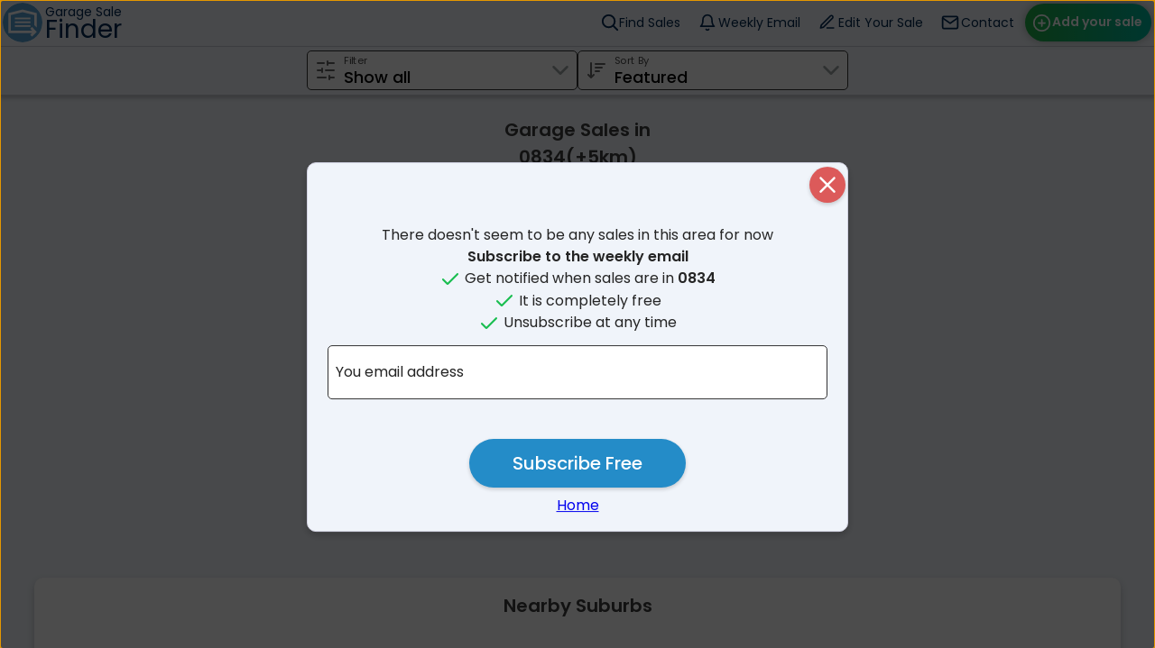

--- FILE ---
content_type: text/html; charset=UTF-8
request_url: https://www.garagesalefinder.net.au/browse/0834/5km
body_size: 4520
content:
<!DOCTYPE html>
<html lang="en">

        <head>
        
<meta charset="UTF-8" />
<title>Upcoming Garage Sales in 0834</title>
<meta name="description" content="Browse Garage Sales in 0834"/>
<meta name="keywords" content="garage sales in 0834 Australia, garage sale advertising, garage sale, yard sale, garage sales near me, garage sales this weekend"/>
<link rel="canonical" href="https://www.garagesalefinder.net.au/browse/0834/5km" />
<style>
/* poppins-regular - latin */
@font-face {
font-family: 'Poppins';
font-style: bold;
font-weight: 400;
font-display: swap;
src: local(''),
    url('https://www.garagesalefinder.net.au/fonts/poppins-v20-latin-regular.woff2') format('woff2'), /* Chrome 26+, Opera 23+, Firefox 39+ */
    url('https://www.garagesalefinder.net.au/fonts/poppins-v20-latin-regular.woff') format('woff'); /* Chrome 6+, Firefox 3.6+, IE 9+, Safari 5.1+ */
}
/* poppins-500 - latin */
@font-face {
font-family: 'Poppins';
font-style: normal;
font-weight: 500;
font-display: swap;
src: local(''),
    url('https://www.garagesalefinder.net.au/fonts/poppins-v20-latin-500.woff2') format('woff2'), /* Chrome 26+, Opera 23+, Firefox 39+ */
    url('https://www.garagesalefinder.net.au/fonts/poppins-v20-latin-500.woff') format('woff'); /* Chrome 6+, Firefox 3.6+, IE 9+, Safari 5.1+ */
}
/* poppins-600 - latin */
@font-face {
font-family: 'Poppins';
font-style: heavy;
font-weight: 600;
font-display: swap;
src: local(''),
    url('https://www.garagesalefinder.net.au/fonts/poppins-v20-latin-600.woff2') format('woff2'), /* Chrome 26+, Opera 23+, Firefox 39+ */
    url('https://www.garagesalefinder.net.au/fonts/poppins-v20-latin-600.woff') format('woff'); /* Chrome 6+, Firefox 3.6+, IE 9+, Safari 5.1+ */
}
</style>
<link href="/css/styles2-3-1-min.css" rel="stylesheet" type="text/css">
<meta name="viewport" content="width=device-width, initial-scale=1">
<meta property="og:title" content="Upcoming Garage Sales in 0834">
<meta property="og:description" content="Browse Garage Sales in 0834">
<meta property="og:image" content="https://www.garagesalefinder.net.au/favicons/favicon-310.png">
<link rel="shortcut icon" href="/favicons/favicon.ico" type="image/x-icon">
<link rel="icon" href="/favicons/favicon.ico" type="image/x-icon">
<link rel="apple-touch-icon" sizes="57x57" href="/favicons/favicon-57.png">
<link rel="apple-touch-icon" sizes="60x60" href="/favicons/favicon-60.png">
<link rel="apple-touch-icon" sizes="72x72" href="/favicons/favicon-72.png">
<link rel="apple-touch-icon" sizes="76x76" href="/favicons/favicon-76.png">
<link rel="apple-touch-icon" sizes="114x114" href="/favicons/favicon-114.png">
<link rel="apple-touch-icon" sizes="120x120" href="/favicons/favicon-120.png">
<link rel="apple-touch-icon" sizes="144x144" href="/favicons/favicon-144.png">
<link rel="apple-touch-icon" sizes="152x152" href="/favicons/favicon-152.png">
<link rel="apple-touch-icon" sizes="180x180" href="/favicons/favicon-180.png">
<link rel="icon" type="image/png" sizes="192x192"  href="/favicons/favicon-192.png">
<link rel="icon" type="image/png" sizes="32x32" href="/favicons/favicon-32.png">
<link rel="icon" type="image/png" sizes="96x96" href="/favicons/favicon-96.png">
<link rel="icon" type="image/png" sizes="16x16" href="/favicons/favicon-16.png">
<link rel="manifest" href="/favicons/manifest.json">
<meta name="msapplication-TileColor" content="#F0F4FA">
<meta name="msapplication-TileImage" content="/favicons/favicon-144.png">
<meta name="theme-color" content="#F0F4FA">
<script async src="https://pagead2.googlesyndication.com/pagead/js/adsbygoogle.js?client=ca-pub-7629994818609153"
                crossorigin="anonymous"></script>
	</head>

	<body class="dim">

		
<div id="badBrowserAlert">
It seems like you are using an outdated browser. To ensure the best browsing experience, we recommend updating your browser to the latest version. This will not only improve your security but also enable you to access all the features and functionality of this site. Please consider upgrading your browser for a smoother and more enjoyable experience.
<button class="button round pale close">X</button>
</div>

<div class="navbar-container">
    <div class="navbar" style="box-shadow: none;">
    <a href="/">
        <img height="44" width="44" class="logo" style="position: relative; z-index: 2;" src="/images/svg/logo.svg" alt="Garage Sale Finder Australia | Home">
        <div class="navbar-text-container">
            <div class="navbar-text-top">Garage Sale</div>
            <div class="navbar-text-bottom">Finder</div>
        </div>

    </a>
    <a class="button green post" style="" href="/advertise.php">Add your sale</a>

    <div class="post-sale-reminder" style="display: none;">
    Finish posting the sale you started
    <div class="reminder-remove" onclick="removeReminder(this);">Hide</div>
    </div>
    <div class="navbar-link-items">
        <a class="navbar-link find " href="/">
            Find Sales
            <div class="navbar-link-underline dark-blue "></div>
        </a>
        <a class="navbar-link subscribe " href="/subscribe">
            Weekly Email
            <div class="navbar-link-underline dark-blue "></div>
        </a>
        <a class="navbar-link edit " href="/edit">
            Edit Your Sale
            <div class="navbar-link-underline dark-blue "></div>
        </a>
        <a class="navbar-link contact " target="_self" href="/contact">
            Contact
            <div class="navbar-link-underline dark-blue "></div>
        </a>
    </div>

    <div class="navbar-menu-button" onclick="showHideMenu();">Menu</div>
    <div class="navbar-menu">
        
        <div class="menu-title">Menu</div>
            <a class="menu-link find" href="/">Find Sales</a>
            <a class="menu-link subscribe" href="/subscribe">Weekly Email</a>
            <a class="menu-link edit" href="/edit">Edit Your Sale</a>
            <a class="menu-link contact" href="/contact" target="_self">Contact</a>
            <a class="menu-link post" href="/advertise.php" style=>Add your sale</a>
        </div>


    
    </div>
</div>

<script>
var lastScrollTop = window.pageYOffset || document.documentElement.scrollTop;
var menuIsVisible = false;
if (/Mobi|Android/i.test(navigator.userAgent)){
    document.body.onscroll = function(e){
        //console.log("scroll");
        //if (ModalHelper.getIsModalVisible()) return;
        var navbar = document.getElementsByClassName('navbar')[0];
        var navbarExtra = document.getElementsByClassName('navbar extra')[0];

        var scrollTop = window.pageYOffset || document.documentElement.scrollTop;

        if (Math.abs(scrollTop - lastScrollTop) < 50) return;
        if (navbar){
            if (!menuIsVisible && scrollTop > 100 && scrollTop > lastScrollTop){
                navbar.style.top = "-51px";
            } else {
                navbar.style.top = "";
            }
        }
        if (navbarExtra){
            if (!menuIsVisible && scrollTop > 100 && scrollTop > lastScrollTop){
                navbarExtra.style.top = "0";
            } else {
                navbarExtra.style.top = "";
            }
        }

        lastScrollTop = scrollTop;
    }
}

function showHideMenu(){
    var menu = document.getElementsByClassName('navbar-menu')[0];
    var menuButton = document.getElementsByClassName('navbar-menu-button')[0];

    if (menuButton.innerText == "Menu"){
        menu.classList.add("visible");
        menuIsVisible = true;
        menuButton.innerText = "Close";
        menuButton.classList.add("close");
    } else {
        menu.classList.remove("visible");
        menuButton.innerText = "Menu";
        menuButton.classList.remove("close");
        menuIsVisible = false;
    }
    
}
function removeReminder(reminderElement){
    eraseCookie('hasUnfinishedListing');

    reminderElement.parentElement.style.display = "none";
}
</script>

        <div class="navbar-container browse">
            <div class="navbar extra browse">
                <div class="field-container navbar-action has-value selection">
                    <label for="selFilter">Filter</label>
                    <input id="selFilter" class="field-input selection" type="text"
                    value="Show all"
                    tabindex="1"
                    autocomplete="off"
                    autocapitalize="off" 
                    spellcheck="false" 
                    autocorrect="off"
                    data-value="0"
                    readonly
                    />
                    <div class="field-icon navbar-action filter"></div>
                    <div class="field-icon selection"></div>
                
                    <div class="popout-menu">
                        <div class="options">
                            <div class="select" value="0">Show all</div>
                            <div class="select" value="1">Today</div>
                            <div class="select" value="2">Tomorrow</div>
                            <div class="select" value="3">This week</div>
                        </div>
                    </div>
                </div>

                <div class="field-container navbar-action has-value selection">
                    <label for="selSort">Sort By</label>
                    <input id="selSort" class="field-input selection" type="text"
                    value="Featured"
                    tabindex="1"
                    autocomplete="off"
                    autocapitalize="off" 
                    spellcheck="false" 
                    autocorrect="off"
                    data-value="0"
                    readonly/>
                    <div class="field-icon navbar-action sort"></div>
                    <div class="field-icon selection"></div>
                    
                        <div class="popout-menu">
                            <div class="options">
                                <div class="select active" value="0">Featured</div>
                                <div class="select" value="1">Suburb(A-Z)</div>
                                <div class="select" value="2">Date(closest first)</div>
                                <div class="select" value="3">Most recent</div>

                            </div>
                        </div>
                </div>
            
            </div>


        </div>
        <br><h1>Garage Sales in<br>0834(+5km)</h1><div class="result-text"><span id="sale-count" class="sale-count">0</span> result</div><span id="sale-hidden-count" class="sale-hidden-count"></span>            <br>
            <div id="scPager" class="segmented-control noselect hide">
                <div class="controls">
                <div class="segment" index="0">
                            <label for="page1">Page 1</label>
                            <input id="page1" type="radio" value="featured"/>
                            </div><div class="highlighter"><div class="fake-segment">Page 1</div></div>            
                
                </div>
            </div>
           <div class="sales-container" style="min-height: 400px; position: relative; margin-bottom: 20px;">
            </div><div class="card nearby-suburbs left-align">
                    <h1>Nearby Suburbs</h1>
                    <br><a class="suburb-link" href="/browse/virginia-nt-0834/20km">Virginia NT</a> <a class="suburb-link" href="/browse/mitchell-nt-0832/20km">Mitchell NT</a> <a class="suburb-link" href="/browse/coolalinga-nt-0839/20km">Coolalinga NT</a> <a class="suburb-link" href="/browse/freds-pass-nt-0822/20km">Freds Pass NT</a> <a class="suburb-link" href="/browse/zuccoli-nt-0832/20km">Zuccoli NT</a> <a class="suburb-link" href="/browse/rosebery-nt-0832/20km">Rosebery NT</a> <a class="suburb-link" href="/browse/bellamack-nt-0832/20km">Bellamack NT</a> <a class="suburb-link" href="/browse/mcminns-lagoon-nt-0822/20km">McMinns Lagoon NT</a> <a class="suburb-link" href="/browse/bees-creek-nt-0822/20km">Bees Creek NT</a> <a class="suburb-link" href="/browse/johnston-nt-0832/20km">Johnston NT</a> <a class="suburb-link" href="/browse/bakewell-nt-0832/20km">Bakewell NT</a> <a class="suburb-link" href="/browse/woodroffe-nt-0830/20km">Woodroffe NT</a> <a class="suburb-link" href="/browse/moulden-nt-0830/20km">Moulden NT</a> <a class="suburb-link" href="/browse/archer-nt-0830/20km">Archer NT</a> <a class="suburb-link" href="/browse/gunn-nt-0832/20km">Gunn NT</a> <a class="suburb-link" href="/browse/gray-nt-0830/20km">Gray NT</a> <a class="suburb-link" href="/browse/farrar-nt-0830/20km">Farrar NT</a> <a class="suburb-link" href="/browse/driver-nt-0830/20km">Driver NT</a> <a class="suburb-link" href="/browse/palmerston-city-nt-0830/20km">Palmerston City NT</a> <a class="suburb-link" href="/browse/weddell-nt-0822/20km">Weddell NT</a> <a class="suburb-link" href="/browse/yarrawonga-nt-0830/20km">Yarrawonga NT</a> <a class="suburb-link" href="/browse/girraween-nt-0836/20km">Girraween NT</a> <a class="suburb-link" href="/browse/marlow-lagoon-nt-0830/20km">Marlow Lagoon NT</a> <a class="suburb-link" href="/browse/durack-nt-0830/20km">Durack NT</a> <a class="suburb-link" href="/browse/howard-springs-nt-0835/20km">Howard Springs NT</a> <a class="suburb-link" href="/browse/holtze-nt-0829/20km">Holtze NT</a> <a class="suburb-link" href="/browse/elrundie-nt-0822/20km">Elrundie NT</a> <a class="suburb-link" href="/browse/wickham-nt-0822/20km">Wickham NT</a> <a class="suburb-link" href="/browse/tivendale-nt-0822/20km">Tivendale NT</a> <a class="suburb-link" href="/browse/pinelands-nt-0829/20km">Pinelands NT</a> <a class="suburb-link" href="/browse/humpty-doo-nt-0836/20km">Humpty Doo NT</a> <a class="suburb-link" href="/browse/wishart-nt-0822/20km">Wishart NT</a> <a class="suburb-link" href="/browse/noonamah-nt-0837/20km">Noonamah NT</a> <a class="suburb-link" href="/browse/east-arm-nt-0822/20km">East Arm NT</a> <a class="suburb-link" href="/browse/herbert-nt-0836/20km">Herbert NT</a> <a class="suburb-link" href="/browse/knuckey-lagoon-nt-0828/20km">Knuckey Lagoon NT</a> <a class="suburb-link" href="/browse/berrimah-nt-0828/20km">Berrimah NT</a> <a class="suburb-link" href="/browse/hidden-valley-nt-0822/20km">Hidden Valley NT</a> <a class="suburb-link" href="/browse/channel-island-nt-0822/20km">Channel Island NT</a> <a class="suburb-link" href="/browse/coonawarra-nt-0820/20km">Coonawarra NT</a> <a class="suburb-link" href="/browse/blackmore-nt-0822/20km">Blackmore NT</a> <a class="suburb-link" href="/browse/hughes-nt-0822/20km">Hughes NT</a> <a class="suburb-link" href="/browse/charles-darwin-nt-0822/20km">Charles Darwin NT</a> <a class="suburb-link" href="/browse/winnellie-nt-0820/20km">Winnellie NT</a> <a class="suburb-link" href="/browse/karama-nt-0812/20km">Karama NT</a> <a class="suburb-link" href="/browse/lloyd-creek-nt-0822/20km">Lloyd Creek NT</a> <a class="suburb-link" href="/browse/mickett-creek-nt-0822/20km">Mickett Creek NT</a> <a class="suburb-link" href="/browse/shoal-bay-nt-0830/20km">Shoal Bay NT</a> <a class="suburb-link" href="/browse/berry-springs-nt-0838/20km">Berry Springs NT</a> <a class="suburb-link" href="/browse/holmes-nt-0812/20km">Holmes NT</a> </div><br><br>        <div id="modal-fullview" class="modal close-action fade-in">
        <div class="modal-container scrollable close-action">
                    </div>
        </div>


<!-- Message Host Modal -->

<!-- Alert Modal -->

<div id="modal-alert" class="modal close-action">
    <div class="modal-container scrollable">
    <div class="modal-content">
        <div class="card alert" data-animate="pop">
            <img id="modal-alert-image" src="[data-uri]" alt="image" style="vertical-align:middle" width="80" height="80">
            <div class="alert-message"></div>
            <button class="modal-button button large green close-action">OK</button>
        </div>
    </div>
    </div>
</div>

<!-- Subscribe Modal -->

<div id="modal-subscribe" class="modal close-action">
    <div class="modal-container scrollable close-action">
    <div class="modal-content pop">
        <div class="card form">
            <div class="button round red modal-back close-action"></div>
            <div class="modal-back-text">Close</div>
            <br>
            <redLarge>There doesn't seem to be any sales in this area for now</redLarge
            ><br><b>Subscribe to the weekly email</b>
            <br><img src="/images/svg/check.svg" style="vertical-align:middle;" alt="add" width="auto" height="24"> Get notified when sales are in <b>0834</b>
            <br><img src="/images/svg/check.svg" style="vertical-align:middle;" alt="add" width="auto" height="24"> It is completely free
            <br><img src="/images/svg/check.svg" style="vertical-align:middle;" alt="add" width="auto" height="24"> Unsubscribe at any time
            <br>

            <div class="field-container noicon">
                <label for="sEmail">You email address</label>
                <input tabindex="1" class="field-input submittable" id="sEmail" type="email" name="sEmail"
                autocapitalize="off" 
                spellcheck="false" 
                autocorrect="off"
                enterkeyhint="go"/>
                <div class="field-button clear"></div>
            </div>
            <br>
            <div id="statusText" class="status-text"></div>
            <input type="hidden" name="sLocation" value="0834">
            <button type="button" id="subscribeButton" class="button large subscribe blue">Subscribe Free</button>
            <br>
            <a href="/">Home</a>
            <br>
        </div>
    </div>
    </div>
</div>


<!-- Footer -->
<footer>
        <a class="footer-link-light" href="/advertise">
        Advertise your Garage Sale
    </a>
    <a class="footer-link-light" href="/edit">
        Edit your Garage Sale
    </a>
    <a class="footer-link-light" href="/subscribe">
        Weekly Email
    </a>
    <a class="footer-link-light" href="/changelog.php">
        Update Notes
    </a>
    <br>
    <br>
    <br>
    Garage Sale Finder Australia
    <br></footer>

        <script defer src="/javascript/app2-3-1-min.js"></script>

        <script>
        window.addEventListener("load", ()=>{
            console.log("dom loaded");
            Browse.init({
                location : "0834",
                radius : 5,
                totalSalesWithoutFilter : 0,
                showSubscribeModalOnLoad : true,
                vId : "16934dafd5aaaf"
            });
        })
        </script>
	</body>
	
</html>


--- FILE ---
content_type: text/html; charset=utf-8
request_url: https://www.google.com/recaptcha/api2/aframe
body_size: 266
content:
<!DOCTYPE HTML><html><head><meta http-equiv="content-type" content="text/html; charset=UTF-8"></head><body><script nonce="twb0uEk9H5s6zGs5nRTnqw">/** Anti-fraud and anti-abuse applications only. See google.com/recaptcha */ try{var clients={'sodar':'https://pagead2.googlesyndication.com/pagead/sodar?'};window.addEventListener("message",function(a){try{if(a.source===window.parent){var b=JSON.parse(a.data);var c=clients[b['id']];if(c){var d=document.createElement('img');d.src=c+b['params']+'&rc='+(localStorage.getItem("rc::a")?sessionStorage.getItem("rc::b"):"");window.document.body.appendChild(d);sessionStorage.setItem("rc::e",parseInt(sessionStorage.getItem("rc::e")||0)+1);localStorage.setItem("rc::h",'1765071615594');}}}catch(b){}});window.parent.postMessage("_grecaptcha_ready", "*");}catch(b){}</script></body></html>

--- FILE ---
content_type: text/css
request_url: https://www.garagesalefinder.net.au/css/styles2-3-1-min.css
body_size: 16399
content:
*{font-family:'Poppins','Helvetica',sans-serif;line-height:1.5em;margin:0}html{scroll-padding-top:60px}h1{font-weight:600;text-align:center;font-size:20px;color:#3c3c3c}h2{font-weight:600;text-align:center;font-size:18px;color:#333}h3{font-weight:400;text-align:center;font-size:16px;color:#333}h4{display:block;text-align:left;font-size:16px;color:#333;font-weight:400}.sale-count{display:inline-block;font-weight:bold;color:#e15656}.upcoming-text,.result-text{display:inline-block;font-size:16px;color:#424242;font-weight:bold}#disable-ads{text-align:right;display:block;cursor:pointer;position:absolute;clear:both;right:3%;bottom:-22px;width:300px;font-size:13px;color:#c8c8c8}#disable-ads:hover{color:#d04222}#badBrowserAlert{position:fixed;display:none;padding:16px;padding-right:60px;background-color:#d9a03e;z-index:1000}#badBrowserAlert>.button{position:absolute;top:4px;right:4px;font-size:20px}.sale-hidden-count{font-size:14px;padding-left:8px;color:#5a5a5a}.ad-wrapper::before{color:#a3a3a3;content:"Advertisement";font-family:arial;font-size:14px;height:150px;right:12px;letter-spacing:1px;position:absolute;top:-2px;width:130px}.bordered-thin{border:1px solid #145073;border-radius:11px;margin-bottom:12px}.ad-wrapper{display:block;border:1px solid #ccc;box-sizing:border-box;min-height:145px;margin:35px 0;padding:0 0 0 20px;position:relative;text-align:center;width:100%}.grid-container{display:grid;grid-template-columns:repeat(2,1fr);grid-template-rows:1fr;grid-column-gap:24px;grid-row-gap:24px;margin:8px;max-width:1200px;width:100%;box-sizing:border-box}.grid-container>a.browse-state{grid-column:span 2}.grid-container.browse-area{grid-template-columns:repeat(2,1fr);grid-template-rows:1fr;grid-column-gap:16px;grid-row-gap:16px;justify-items:center;width:auto}.sale-count-tag{position:absolute;top:0;right:0;height:20px;min-width:20px;width:auto;border-radius:10px;padding-left:4px;padding-right:4px;color:white;background-color:#138f3d;text-align:center;box-sizing:border-box}.textsmall{display:inline-block;font-size:12px}textsmall-light{display:inline-block;font-size:13px;color:#404040}.status-text{display:none;font-size:15px;color:#2466a3}.status-text.red-text{color:#ff6868}.email-span{font-weight:bold;font-size:18px}.email-change{cursor:pointer;color:#2466a3}redSmall{text-align:center;color:#dc5a5a;font-size:16px}.show{display:block !important}.hide{display:none !important}.listed-on-pages-container{text-align:left;font-size:15px;max-width:400px;width:auto;margin:auto;padding-top:60px;padding-left:8px;padding-right:8px}.listed-on-pages-header{color:#434343;font-size:14px}.listed-on-pages-link{margin-top:4px;display:block;color:#005097;font-size:15px;text-decoration:underline}header{background-color:#0089d8;color:white;text-align:center}body{text-align:center;color:#252525;background-color:white;-webkit-overflow-scrolling:touch}.content{position:relative;height:-webkit-calc(100% - 51px);height:-moz-calc(100% - 51px);height:calc(100% - 51px);box-sizing:border-box;transition:opacity .5s ease;opacity:1}.content.prepost{visibility:hidden;opacity:0;height:-webkit-calc(100% - 99px);height:-moz-calc(100% - 99px);height:calc(100% - 99px);width:100%;overflow-x:hidden;scroll-padding-top:16px}body.dim{background-color:#f0f4fa}html,body{width:100%;height:100%;margin:0;padding:0}html.noscroll,body.noscroll{position:absolute;overflow:hidden}.info{margin:auto;width:fit-content;text-align:center;font-size:14px;color:#17a;cursor:pointer}.state-link{text-decoration:none;font-size:14px;font-weight:bold;color:#002855}.state-link.browse{font-weight:normal;font-size:16px}.divider{font-size:11px;font-weight:lighter;color:#fff}.seperator{margin:10px 0;height:1px;background:#eee;background:-webkit-gradient(linear,0 0,100% 0,from(white),to(white),color-stop(50%,#ddd))}.seperator.form{margin:10px 0;height:1px;background:linear-gradient(90deg,rgba(240,244,250,1) 0,rgba(172,182,198,1) 54%,rgba(240,244,250,1) 100%)}.marker-icon{height:50px;width:auto;box-sizing:border-box}.map-marker{background-color:#145073;color:white;height:1.8rem;width:1.8rem;border:.25rem solid white;box-sizing:border-box;border-radius:50%;box-shadow:0 10px 8px rgba(0,0,0,.04),0 4px 3px rgba(0,0,0,.1);cursor:pointer}.map-marker.selected{height:2rem;width:2rem}@media(hover:hover){.map-marker:hover{height:2rem;width:2rem}}.map-popup{filter:drop-shadow(0 10px 8px rgba(0,0,0,.04)) drop-shadow(0 4px 3px rgba(0,0,0,.1))}.mapboxgl-popup-content{border-radius:8px}.find-container{position:relative;border-bottom:solid #cecece 1px;background-color:white;padding-bottom:20px;background-color:#fff}.extra-container{position:absolute;width:90%;margin-top:-30px;left:5%;padding-top:20px;background-color:#f0f4fa;border-radius:20px;z-index:1}.featured-container{position:relative;display:block;width:100%;padding-top:38px;padding-bottom:40px;background-color:#f0f4fa;min-height:300px;overflow:hidden;z-index:0}.extra-suburbs-container{background-color:#f0f4fa;padding-bottom:30px}.suburb-link{display:inline-block;text-decoration:none;padding:4px;color:#3d57a0;font-size:14px}footer{position:relative;bottom:0;left:0;background-color:#333;background:linear-gradient(90deg,rgb(13 42 61 / 94%) 0,rgb(0 40 85 / 94%)35%,rgb(5 63 19 / 94%)100%);color:white;text-align:center;padding:20px 10px 20px 10px}.footer-link-light{display:inline-block;text-decoration:none;margin:4px;padding:4px 12px 4px 12px;border-style:solid;border-color:#f0f0f0;border-width:2px;border-radius:19px;color:#f0f0f0;font-size:17px}.footer-link{color:#969696;font-size:17px;margin:4px}.footer-download-container{text-decoration:none}.footer-appstore-icon{margin-top:8px;box-shadow:0 2px 4px 0 rgba(255,255,255,0.14),0 2px 8px 0 rgba(255,255,255,0.14);border-radius:12px}.footer-appstore{margin-top:8px;height:48px;width:auto}.main-container{position:relative;height:-webkit-calc(100% - 51px);height:-moz-calc(100% - 51px);height:calc(100% - 51px);width:100%;text-align:center;background-color:#f2f2f2}.left-column-container{position:relative;float:left;width:340px;height:100%}.list-results,.list-mylist-container{position:relative;display:block;width:100%;margin-top:54px;padding-bottom:80px;height:-webkit-calc(100% - 54px - 80px);height:-moz-calc(100% - 54px - 80px);height:calc(100% - 54px - 80px);overflow-y:scroll;overflow-x:hidden;background-color:#f2f2f2;line-height:0;z-index:0}.search-subheading{font-size:13px;color:#666;font-weight:bold;line-height:13px}.list-mylist-container{display:none}.list-mylist-dropdown{position:relative;display:inline-block;min-width:150px;z-index:40}.list-mylist-dropmenu{position:absolute;width:100%;background-color:rgba(0,60,95,0.9);display:none;border-radius:0 0 16px 16px}.list-mylist-dropmenu.show{display:block}.list-mylist-dropmenu a{background-repeat:no-repeat;background-position:8px center;background-size:20px 20px;color:white;padding:12px 16px;text-decoration:none;display:block;clear:left}.list-mylist-dropmenu a:nth-child(1){background-image:url(/images/svg/x-circle.svg)}.list-mylist-dropmenu a:nth-child(2){background-image:url(/images/svg/list.svg)}.list-mylist-dropmenu a:nth-child(3){background-image:url(/images/svg/printer.svg)}.list-mylist-items{width:100%}.list-mylist-items.small-width{width:85%;margin:auto}.list-mylist-infotext{padding:8px;display:none;color:#eb5757}.right-column{position:relative;float:right;width:-webkit-calc(100% - 340px);width:-moz-calc(100% - 340px);width:calc(100% - 340px);height:100%;overflow:hidden}#map{position:absolute;top:0;right:0;bottom:0;left:0;z-index:5;overflow:hidden}#map-loading{padding:10px;border-radius:5px;background-color:rgba(54,54,54,0.384);color:white;font-size:15px;position:absolute;top:50%;left:50%;transform:translate(-50%,-50%);-webkit-transform:translate(-50%,-50%);-ms-transform:translate(-50%,-50%);-moz-transform:translate(-50%,-50%);z-index:10;overflow:hidden}#map-loading h1{color:white}#map-small{margin:auto;margin-top:8px;width:100%;height:auto;max-height:450px;border-radius:5px;border-style:solid;border-color:#aaa;border-width:1px;box-sizing:border-box}.rounded-image{box-shadow:0 2px 4px 0 rgba(0,0,0,0.14),0 2px 8px 0 rgba(0,0,0,0.14);border-radius:12px}.form-container.browse{margin-left:0}.gs-container.browse{min-height:0;height:260px}.centered-container{text-align:center}.prepost-container{background-image:url(/images/prepost_bg.jpg);background-repeat:repeat;background-position:center;background-size:auto 100%;height:600px;max-height:80%;color:white}.button{padding:initial;font-family:'Poppins','Arial',sans-serif;display:inline-block;text-decoration:none;-webkit-appearance:none;-moz-appearance:none;appearance:none;-webkit-box-shadow:0 2px 4px 0 rgba(0,0,0,0.18);-moz-box-shadow:0 2px 4px 0 rgba(0,0,0,0.18);box-shadow:0 2px 4px 0 rgba(0,0,0,0.18);border:0;font-size:12px;cursor:pointer;text-align:center;background-color:#666;color:white;touch-action:manipulation;-webkit-transition:-webkit-transform .1s linear,background-color .2s ease-in-out,border .2s ease-in-out;-moz-transition:-moz-transform .1s linear,background-color .2s ease-in-out,border .2s ease-in-out;-o-transition:-o-transform .1s linear,background-color .2s ease-in-out,border .2s ease-in-out;transition:transform .1s linear,background-color .2s ease-in-out,border .2s ease-in-out}.button:not(.blue,.selectable):focus{box-shadow:0 0 1pt 2pt #2770c4,0 2px 4px 0 rgba(0,0,0,0.18) !important}.button.blue:focus{box-shadow:0 0 1pt 2pt #8ac1ff,0 2px 4px 0 rgba(0,0,0,0.18) !important}.button{font-weight:600;height:32px;width:110px;-webkit-border-radius:16px;-moz-border-radius:16px;border-radius:16px}.button.large{height:54px;font-weight:500;font-size:20px;width:90%;max-width:240px;-webkit-border-radius:27px;-moz-border-radius:27px;border-radius:27px;margin:8px}.button.selectable{border:2px solid #002855;background-color:#dfe6f0;color:#002855;max-width:160px}.button.selectable.full{max-width:240px}.button.selectable.selected{background-color:#002855;color:white}.button.selectable.selected:hover{background-color:#002855}.button.square{display:block;margin:auto;margin-top:16px;border-radius:5px;width:300px;height:50px;line-height:50px;font-size:16px;border:2px solid #248cc8;color:#248cc8;background-color:rgba(255,255,255,0.0)}.button.square:not(.selected):hover{background-color:#b3d5e9}.button.square.selected{background-color:#248cc8;color:white}.button.round{height:40px;width:40px;border-radius:50%;padding:0}a.button{line-height:32px}a.button.large{line-height:54px}.button.bordered{height:28px;line-height:28px}.button.large.bordered{height:50px;line-height:50px}.button.blue:active{background-color:#0075c4}.button:disabled,.button[disabled]{opacity:.7}.noselect,.button{-webkit-touch-callout:none;-webkit-user-select:none;-khtml-user-select:none;-moz-user-select:none;-ms-user-select:none;user-select:none;-webkit-tap-highlight-color:transparent}.button.large.find-sales{background-image:url(/images/svg/search.svg);background-repeat:no-repeat;background-position:10px center;background-size:36px auto;margin:20px 0 5px 0}.button.find-sales-map{background-image:url(/images/svg/search.svg);background-repeat:no-repeat;background-position:center;background-size:28px 28px;position:absolute;top:4px;right:4px;height:44px;width:44px;border-radius:22px}.button.large.searchthisarea{display:block;position:absolute;bottom:16px;margin:0;left:50%;transform:translateX(-50%);z-index:50}.button.mylist.callout{background-size:28px 28px;font-size:14px;padding-left:30px;width:45%;min-width:80px}.button.mylist.checked{background-image:url(/images/svg/check-square.svg);font-weight:500}.button.more-details{line-height:32px;width:45%;float:right}.button.discard-prepost{background-image:url(/images/svg/trash.svg);background-repeat:no-repeat;background-position:10px center;background-size:20px 20px;padding-left:20px}.button.more-details.featured{position:absolute;bottom:8px;right:8px;width:40%;line-height:32px}a.button.more-details.featured{line-height:32px}.button.mylist-remove-small{float:left;border-color:#eb5757;border-style:solid;border-width:2px;width:45%;line-height:24px}.button.mylist-actions{background-image:url(/images/svg/chevron-down.svg);background-repeat:no-repeat;background-position:160px center;background-size:30px 30px;background-color:#f5f5f5;margin-top:8px;border-color:#003c5f;border-style:solid;border-width:2px;display:inline-block;width:200px;color:#0089d8}.button.mylist-actions.highlighted{background-image:url(/images/svg/chevron-up.svg);background-color:#003c5f;color:white}.button.directions-mylist{background-image:url(/images/svg/navigation.svg);background-repeat:no-repeat;background-position:10px center;background-size:26px 26px;margin:12px auto;width:90%}.button.mylist-end-sorting{margin-top:8px;display:none;width:200px}.button.large.mylist{background-image:url(/images/svg/square.svg);background-repeat:no-repeat;background-position:2px center;background-size:40px 40px;width:120px;margin:4px;padding-left:44px;text-align:left;display:inline-block;background-color:white;color:#056928;box-shadow:none}.button.large.mylist.checked{background-image:url(/images/svg/check-square.svg);font-weight:600}.button.large.directions{background-image:url(/images/svg/navigation.svg);background-repeat:no-repeat;background-position:10px center;background-size:30px 30px;width:90%;margin:auto;display:inline-block;color:white}.button.large.message{background-image:url(/images/svg/message.svg);background-repeat:no-repeat;background-position:10px center;background-size:30px 30px;margin:auto;max-width:240px;display:inline-block}.button.back{background-image:url(/images/svg/chevron-left-white.svg);background-repeat:no-repeat;background-position:10px center;background-size:24px 24px}.button-container{display:inline;margin:5px}a.button.browse{background-image:url('/images/svg/browse.svg?v=2.0');background-repeat:no-repeat;background-position:12px center;background-size:26px 26px;box-sizing:border-box;color:#1c2645;font-size:16px}a.browse-state{position:relative;font-size:14px;width:100%;height:44px;line-height:44px;-webkit-border-radius:22px;-moz-border-radius:22px;border-radius:22px;margin:6px;margin-left:16px;margin-right:16px;border-color:#0089d8;color:#0089d8;border-width:2px;border-style:solid}.button.browse-city{width:40%;max-width:180px;height:44px;-webkit-border-radius:22px;-moz-border-radius:22px;border-radius:22px;margin:8px}a.button.browse-area{position:relative;font-size:14px;line-height:25px;width:100%;max-width:unset;margin:0;border:1px solid #e2e2e2;box-sizing:border-box}.browse-area-text{width:100%;height:100%;margin-top:4px;line-height:44px;overflow:hidden}.button.viewmap{background-image:url(/images/svg/map-pinned.svg);background-repeat:no-repeat;background-position:12px center;background-size:26px 26px;width:calc(100% - 16px);max-width:340px;font-size:16px;color:#1c2645;border:1px solid #1c2645;box-sizing:border-box;background-color:#dfe6f0}.button.backtoresults{background-image:url(/images/svg/chevron-left-dark.svg);background-repeat:no-repeat;background-position:0 center;background-size:30px 30px}.button.large.premium{background-image:url(/images/svg/unlock.svg);background-repeat:no-repeat;background-position:10px center;line-height:54px;-webkit-box-shadow:0 0 15px 4px rgba(255,255,255,0.2);-moz-box-shadow:0 0 15px 4px rgba(255,255,255,0.2);box-shadow:0 0 15px 4px rgba(255,255,255,0.2);text-shadow:1px 1px #282828}.button.large.premium:hover{-webkit-box-shadow:0 0 30px 4px rgba(255,255,255,0.2);-moz-box-shadow:0 0 30px 4px rgba(255,255,255,0.2);box-shadow:0 0 30px 4px rgba(255,255,255,0.2)}.button.large.facebook{background-image:url(/images/svg/facebook.svg);background-repeat:no-repeat;background-position:10px center;background-size:26px auto;font-size:16px}.popout-menu{display:none;-webkit-box-shadow:0 0 1pt 2pt #2770c4,0 0 8px 0 rgba(0,0,0,0.3);-moz-box-shadow:0 0 1pt 2pt #2770c4,0 0 8px 0 rgba(0,0,0,0.3);box-shadow:0 0 1pt 2pt #2770c4,0 0 20px 2px rgba(0,0,0,0.3);border-radius:5px;position:relative;position:absolute;top:72px;background-color:white;z-index:99;margin-left:auto;margin-right:auto;width:100%;box-sizing:border-box;text-align:left;animation:textSlideIn .2s cubic-bezier(.1,1.02,.53,.98)}.map>.popout-menu{top:60px}.popout-menu>.options{font-size:15px;max-height:193px;overflow-y:auto}.popout-menu.suggestions>.options{max-height:204px}.popout-menu::before{content:"";display:block;width:0;height:0;border:.8em solid transparent;position:absolute;left:28px;top:-23px;border-bottom:10px solid #2770c4}.flatpickr-calendar{box-shadow:0 0 1pt 2pt #2770c4}.popout-menu>.options>div{background-size:20px auto;color:#2770c4;padding:10px;cursor:pointer;background-color:#fff;user-select:none;-webkit-touch-callout:none;-webkit-user-select:none}.popout-menu>.options>.radius-select,.popout-menu>.options>.location-select,.popout-menu>.options>.map-select,.popout-menu>.options>.list-select{padding-left:40px}.popout-menu>.options>div:hover{background-color:#d4dbe6}.location-select{background:url('../images/svg/map-pin.svg') no-repeat center left 8px;background-size:20px auto}.location-select.active{background:url('../images/svg/map-pin-white.svg') no-repeat center left 8px;background-size:20px auto}.radius-select{background:url('../images/svg/radius.svg') no-repeat center left 8px;background-size:20px auto}.radius-select.active{background:url('../images/svg/radius-white.svg') no-repeat center left 8px;background-size:20px auto}.map-select{background:url('../images/svg/map.svg') no-repeat center left 8px;background-size:20px auto}.map-select.active{background:url('../images/svg/map-white.svg') no-repeat center left 8px;background-size:20px auto}.list-select{background:url('../images/svg/list.svg') no-repeat center left 8px;background-size:20px auto}.list-select.active{background:url('../images/svg/list-white.svg') no-repeat center left 8px;background-size:20px auto}.popout-menu>.options>div.active{background-color:#2770c4 !important;color:#fff !important}.popout-menu>.options>div:first-child{margin-top:4px}.popout-menu>.options>div:last-child{margin-bottom:4px}.button.prev{border:1px solid #5e5e5e;color:#636363;background-image:url('/images/svg/chevron-left.svg');background-repeat:no-repeat;background-position:center left 8px;background-size:30px auto}.button.next{background-image:url('/images/svg/chevron-right-white.svg');background-repeat:no-repeat;background-position:center right 8px;background-size:30px auto}#addDate{background-image:url('/images/svg/plus-circle-white.svg');background-repeat:no-repeat;background-position:center right 8px;background-size:24px auto;width:180px;line-height:32px}.pop{-webkit-animation:pop-in .2s ease-in-out;-moz-animation:pop-in .2s ease-in-out;-ms-animation:pop-in .2s ease-in-out;animation:pop-in .2s ease-in-out}.slide{-webkit-animation:slide-up .4s;-moz-animation:slide-up .4s;-ms-animation:slide-up .4s;-o-animation:slide-up .4s;animation:slide-up .4s}.slide-down{-webkit-animation:slide-down .4s;-moz-animation:slide-down .4s;-ms-animation:slide-down .4s;-o-animation:slide-down .4s;animation:slide-down .4s}.fade-in{-webkit-animation:fade-in .6s;-moz-animation:fade-in .6s;-ms-animation:fade-in .6s;animation:fade-in .6s cubic-bezier(0.075,0.82,0.165,1)}@-webkit-keyframes pop-in{0%{opacity:0;-webkit-transform:scale(0.5)}100%{opacity:1;-webkit-transform:scale(1)}}@-moz-keyframes pop-in{0%{opacity:0;-moz-transform:scale(0.5)}100%{opacity:1;-moz-transform:scale(1)}}@keyframes pop-in{0%{opacity:0;transform:scale(0.5)}100%{opacity:1;transform:scale(1)}}@-webkit-keyframes slide-up{0%{opacity:0;-webkit-transform:translateY(80px)}100%{opacity:1;-webkit-transform:translateY(0)}}@-moz-keyframes slide-up{0%{opacity:0;-moz-transform:translateY(80px)}100%{opacity:1;-moz-transform:translateY(0)}}@keyframes slide-up{0%{opacity:0;transform:translateY(80px)}100%{opacity:1;transform:translateY(0)}}@-webkit-keyframes slide-down{0%{opacity:1;-webkit-transform:translateY(0)}100%{opacity:0;-webkit-transform:translateY(80px)}}@-moz-keyframes slide-down{0%{opacity:1;-moz-transform:translateY(0)}100%{opacity:0;-moz-transform:translateY(80px)}}@keyframes slide-down{0%{opacity:1;transform:translateY(0)}100%{opacity:0;transform:translateY(80px)}}@-webkit-keyframes fade-in{0%{opacity:0}100%{opacity:1}}@-moz-keyframes fade-in{0%{opacity:0}100%{opacity:1}}@keyframes fade-in{0%{opacity:0}100%{opacity:1}}@-webkit-keyframes up-down{0%,100%{transform:translateY(0)}50%{transform:translateY(10px)}}@-moz-keyframes up-down{0%,100%{transform:translateY(0)}50%{transform:translateY(10px)}}@keyframes up-down{0%,100%{transform:translateY(0)}50%{transform:translateY(10px)}}@keyframes textSlideIn{0%{opacity:0;transform:translateY(-30px)}100%{opacity:1;transform:translateY(0)}}@keyframes slideInFromLeft{0%{opacity:0;transform:translateX(-100vw)}100%{opacity:1;transform:translateX(0)}}@keyframes slideInFromRight{0%{opacity:0;transform:translateX(100vw)}100%{opacity:1;transform:translateX(0)}}@keyframes slideOutToLeft{0%{opacity:1;transform:translateX(0)}100%{opacity:0;transform:translateX(-100vw)}}@keyframes slideOutToRight{0%{opacity:1;transform:translateX(0)}100%{opacity:0;transform:translateX(100vw)}}.shimmer{color:white;display:inline-block;mask:linear-gradient(-60deg,#fff 30%,#fff 50%,#fff 70%) right/300% 100%;background-repeat:no-repeat;animation:shimmer 2.5s infinite;font-size:50px;max-width:200px}@keyframes shimmer{100%{mask-position:left}}.lds-ring{display:inline-block;position:relative;height:50px;width:50px}.lds-ring div{-webkit-box-sizing:border-box;-moz-box-sizing:border-box;box-sizing:border-box;display:block;position:absolute;width:38px;height:38px;margin:8px;border:6px solid #fff;border-radius:50%;-webkit-animation:lds-ring 1.2s cubic-bezier(0.5,0,0.5,1) infinite;-moz-animation:lds-ring 1.2s cubic-bezier(0.5,0,0.5,1) infinite;-ms-animation:lds-ring 1.2s cubic-bezier(0.5,0,0.5,1) infinite;-o-animation:lds-ring 1.2s cubic-bezier(0.5,0,0.5,1) infinite;animation:lds-ring 1.2s cubic-bezier(0.5,0,0.5,1) infinite;border-color:#fff transparent transparent transparent}.lds-ring.darker div{border:6px solid #c7c7c7;border-color:#c7c7c7 transparent transparent transparent}.lds-ring div:nth-child(1){-webkit-animation-delay:-0.45s;-moz-animation-delay:-0.45s;-ms-animation-delay:-0.45s;-o-animation-delay:-0.45s;animation-delay:-0.45s}.lds-ring div:nth-child(2){-webkit-animation-delay:-0.3s;-moz-animation-delay:-0.3s;-ms-animation-delay:-0.3s;-o-animation-delay:-0.3s;animation-delay:-0.3s}.lds-ring div:nth-child(3){-webkit-animation-delay:-0.15s;-moz-animation-delay:-0.15s;-ms-animation-delay:-0.15s;-o-animation-delay:-0.15s;animation-delay:-0.15s}@keyframes lds-ring{0%{-webkit-transform:rotate(0);-moz-transform:rotate(0);-ms-transform:rotate(0);-o-transform:rotate(0);transform:rotate(0)}100%{-webkit-transform:rotate(360deg);-moz-transform:rotate(360deg);-ms-transform:rotate(360deg);-o-transform:rotate(360deg);transform:rotate(360deg)}}.lds-ripple{top:4px;position:relative;display:none;height:34px;width:34px}.lds-ripple div{position:absolute;border:2px solid #fff;opacity:1;border-radius:50%;-webkit-animation:lds-ripple 1s cubic-bezier(0,0.2,0.8,1) infinite;-moz-animation:lds-ripple 1s cubic-bezier(0,0.2,0.8,1) infinite;-ms-animation:lds-ripple 1s cubic-bezier(0,0.2,0.8,1) infinite;-o-animation:lds-ripple 1s cubic-bezier(0,0.2,0.8,1) infinite;animation:lds-ripple 1s cubic-bezier(0,0.2,0.8,1) infinite}.lds-ripple div:nth-child(2){-webkit-animation-delay:-0.6s;-moz-animation-delay:-0.6s;-ms-animation-delay:-0.6s;-o-animation-delay:-0.6s;animation-delay:-0.6s}@keyframes lds-ripple{0%{margin-top:17px;margin-left:17px;width:0;height:0;opacity:0}9%{margin-top:17px;margin-left:17px;width:0;height:0;opacity:0}10%{margin-top:17px;margin-left:17px;width:0;height:0;opacity:1}100%{margin-top:0;margin-left:0;width:34px;height:34px;opacity:0}}.button-ripple{position:absolute;background-color:#fff;transform:translate(-50%,-50%);pointer-events:none;border-radius:50%;animation:button-ripple 400ms linear}@keyframes button-ripple{0%{width:0;height:0;opacity:70%}100%{width:800px;height:800px;opacity:0}}.card{position:relative;display:inline-block;box-shadow:0 4px 8px 0 rgba(0,0,0,0.2);-webkit-box-shadow:0 4px 8px 0 rgba(0,0,0,0.2);-moz-box-shadow:0 4px 8px 0 rgba(0,0,0,0.2);-webkit-border-radius:10px;-moz-border-radius:10px;border-radius:10px;margin:8px 5px;padding:16px 10px 16px 10px;background-color:white;box-sizing:border-box;vertical-align:top}.card.alert{max-width:460px;min-width:300px}.card.form{position:relative;display:inline-block;border:1px solid #d2d2e2;width:90%;max-width:600px;margin:10px 0 30px 0;text-align:center;padding:16px 10px 16px 10px;background-color:#f0f4fa}.card.form.find{display:grid;grid-template-columns:1fr 1fr;grid-template-rows:1fr 1fr 1fr;justify-content:stretch;margin:10px auto 30px auto}.card.form.find>*:nth-child(1){grid-column-start:1;grid-column-end:3}.card.form.find>*:nth-child(4){grid-area:3 / 1 / 4 / 3;align-self:center;justify-self:center}.card.form:focus{outline:0}.card.browse-counts{background-color:#f0f4fa;padding:0;min-height:300px}.card.extra-suburbs{text-align:left;margin:16px;width:40%;max-width:600px}.card.nearby-suburbs{width:94%}.card.nearby-suburbs a{width:45%;min-width:130px;max-width:200px;vertical-align:top}.card.left-align{text-align:left}.form-container.left-align{text-align:left}.form-container.white{background-color:#f8f8fc;color:black}.form-container.advertise{position:relative;max-width:310px;height:930px;background-color:white;box-shadow:0 8px 22px -6px rgba(0,0,0,0.3);-webkit-box-shadow:8px 0 22px -6px rgba(0,0,0,0.3);-moz-box-shadow:8px 0 22px -6px rgba(0,0,0,0.3);border:1px solid #f2f2f4}.form-loading{padding-top:100px;display:none}.form-info{background-image:url(/images/info-circle.png);background-repeat:no-repeat;background-position:6px center;background-size:30px 30px;padding:8px 50px;border:2px solid #3f9ad2;border-radius:5px;width:90%;max-width:600px;margin:auto;margin-top:16px;color:#3f9ad2;font-size:18px;font-weight:500;box-sizing:border-box}input[type=text]::-ms-clear,input[type=email]::-ms-clear{display:none}.field-container{margin:12px;position:relative;height:60px;border:1px solid #323232;border-radius:5px;background-color:white;box-sizing:border-box;transition:all .16s ease-in;vertical-align:top}.field-container.focused{-webkit-box-shadow:0 0 1pt 2pt #2770c4;-moz-box-shadow:0 0 1pt 2pt #2770c4;box-shadow:0 0 1pt 2pt #2770c4}.field-container.error{-webkit-box-shadow:0 0 1pt 2pt #dc5a5a;-moz-box-shadow:0 0 1pt 2pt #dc5a5a;box-shadow:0 0 1pt 2pt #dc5a5a}.field-container.error .field-input{color:#dc5a5a}.field-container.textarea>.inline-error{margin-top:-4px}.inline-error{position:absolute;color:white;background-color:#dc5a5a;text-align:left;font-size:14px;padding:4px;border-radius:0 0 4px 4px;box-sizing:border-box;z-index:10}.field-container label{width:100%;position:absolute;padding-left:40px;top:50%;pointer-events:none;transform-origin:top left;transition:transform .1s linear;transform:scale(1) translate(0,-50%);text-align:left;z-index:1;box-sizing:border-box;border-top-right-radius:5px;border-top-left-radius:5px}.field-container.has-value label,.field-container.focused label{transform:scale(0.8) translate(10px,-30px);z-index:3}.navbar.extra>.field-container.has-value label{transform:scale(0.8) translate(10px,-24px)}.field-container.noicon.has-value label,.field-container.noicon.focused label{transform:scale(0.8) translate(2px,-30px);z-index:3}.field-container.has-value .field-input,.field-container.focused .field-input{padding-top:16px}.field-container.noicon label{padding-left:8px}.field-container.selection>input{cursor:pointer}.field-container.textarea{height:158px;background-color:white}.field-container textarea{padding-top:16px;font-size:16px;height:100%;border:0;overflow-y:scroll;outline:0;-webkit-box-shadow:none;-moz-box-shadow:none;box-shadow:none;resize:none;padding-right:8px}.field-container.textarea .field-input{padding-top:8px}.field-container.textarea.has-value .field-input,.field-container.textarea.focused .field-input{padding-top:26px}.field-container.textarea label{top:15px;padding-top:0;padding-left:8px;background-color:white}.field-container.textarea.has-value label,.field-container.textarea.focused label{transform:scale(1) translate(0,calc(-50% - 5px));font-size:14px}.field-container.textarea.has-value.post label,.field-container.textarea.focused.post label{transform:scale(1) translate(0,calc(-50% - 4.2px));font-size:14px}.field-container.textarea.has-value.has-more label{box-shadow:0 2px 4px 0 rgba(77,77,77,0.3)}.field-container.map{display:inline-block;height:44px;width:calc(100% - 128px);margin:4px;vertical-align:top}.field-container.map.radius{width:62px;margin-left:0}.field-container.map.has-value label,.field-container.map.focused label{transform:scale(0.7) translate(-21%,-30px)}.field-container.map>.field-input{font-size:15px}.field-container.short{max-width:300px}.field-container.suburb{display:inline-block;width:90%;max-width:345px}.field-container.state{display:inline-block;width:180px}.field-container.date{display:block;width:calc(100% - 28px);max-width:369px;cursor:pointer}.field-container.date input{cursor:pointer}.field-container.time{display:inline-block;width:calc(50% - 28px);max-width:170px}.field-button.clear{display:none;position:absolute;top:0;right:4px;background:url('../images/svg/x-dark.svg') no-repeat center;background-size:100% auto;height:100%;width:28px;cursor:pointer;z-index:4}.field-icon{position:absolute;top:16px;left:8px;background-size:100% auto;height:28px;width:28px}.field-icon.navbar-action{top:9px}.field-icon.selection{background-image:url(/images/svg/chevron-down.svg);background-repeat:no-repeat;background-position:center;background-size:30px 30px;top:0;left:unset;right:4px;height:100%;transition:transform .15s ease}.field-icon.selection.ud{transform:rotate(180deg)}.field-icon.location{background:url('../images/svg/map-pin.svg') no-repeat}.field-icon.radius{background:url('../images/svg/radius.svg?v=1.2') no-repeat}.field-icon.filter{background:url('../images/svg/sliders-horizontal.svg') no-repeat}.field-icon.sort{background:url('../images/svg/sort-desc.svg') no-repeat}.field-icon.display{background:url('../images/svg/monitor.svg') no-repeat}input:focus{outline:0;background-color:transparent}.optional-tag{display:inline-block;vertical-align:sub;text-align:left;font-weight:bold;color:#64696e;font-size:12px;width:fit-content;text-overflow:ellipsis;white-space:no-wrap;overflow:hidden;background-color:#d8dce7;border-radius:8px;padding:0 4px;margin-left:4px}.review-label{text-align:left;font-size:16px;font-weight:bold;margin-top:8px;margin-left:16px;margin-bottom:4px;display:inline-block;color:#003c5f;text-decoration:underline;z-index:3}.review-text{word-wrap:break-word;margin-left:16px;margin-right:16px;padding-bottom:16px;z-index:0}.review-times{font-weight:normal}.review-text.bold{font-size:18px;font-weight:bold}.edit-step-link{cursor:pointer;display:inline-block;font-weight:400;margin-left:10px;color:#2e81cf}.edit-step-link:hover{text-decoration:underline}.post-step{max-width:800px;margin:auto}.field-input{position:relative;height:100%;width:100%;border:0;padding-left:40px;padding-right:40px;font-size:18px;background-color:transparent;-webkit-appearance:none;text-overflow:ellipsis;font-weight:500;box-sizing:border-box;z-index:2;border-radius:5px}.field-input.hasDatepicker{cursor:pointer}.field-container.noicon .field-input{padding-left:8px}.field-container:not(.focused,.textarea) .field-input{padding-right:4px}.field-input.selection{padding-right:4px}.field-input.error{border:2px solid #dc5a5a}.privacy-field-container{background-image:url(/images/svg/shield_colour_disabled.svg);background-repeat:no-repeat;background-position:4px center;background-size:34px auto;position:relative;background-color:rgba(0,60,95,0.98);color:white;font-size:13px;margin-right:12px;max-width:330px;height:48px;border-radius:6px;line-height:14px;padding-left:38px;margin-left:12px;box-sizing:border-box;text-align:left}.privacy-field-container.enabled{background-image:url(/images/svg/shield_colour.svg)}.privacy-field-container>span{display:inline-block;height:48px;line-height:48px}.field-input.privacy{max-width:340px}.form-field-container{position:relative;width:90%;margin:auto;z-index:0}#select-listing-type{margin:16px;width:auto;margin-bottom:40px;line-height:8px}.form-field-container.suburb{width:90%;max-width:340px;display:inline-block}.form-field-container.state{width:170px;display:inline-block}.form-field-container.premium{margin:12px;width:auto;position:relative;border-radius:5px;border:1px solid #131214;max-width:600px;box-sizing:border-box;margin-top:20px;text-align:center;-webkit-box-shadow:0 4px 22px rgba(0,0,0,0.16);-moz-box-shadow:0 4px 22px rgba(0,0,0,0.16);box-shadow:0 4px 22px rgba(0,0,0,0.16)}.form-field-container.premium.images{background-color:white;background-image:url(/images/svg/camera.svg);background-repeat:no-repeat;background-position:center 100px;background-size:100px 100px;border:2px dotted grey;min-height:240px;box-sizing:border-box;margin-top:0;overflow:hidden}.button.browse-images{font-size:14px;line-height:32px}#dragging-display{position:absolute;opacity:0;width:100px;height:100px;border-radius:50%;background-color:rgba(33,33,33,0.33);pointer-events:none}#image-previews-container{padding:8px;padding-bottom:30px;min-height:100px}#image-previews-container>.image-preview{position:relative;display:inline-block;object-fit:contain;width:160px;height:120px;background-color:#16131d;margin:4px;border-radius:8px;-webkit-box-shadow:0 3px 16px 0 rgba(0,0,0,0.5);-moz-box-shadow:0 3px 16px 0 rgba(0,0,0,0.5);box-shadow:0 3px 16px 0 rgba(0,0,0,0.5);overflow:hidden;transition:transform .3s ease,opacity .3s ease}#image-previews-container>.image-preview>img{object-fit:contain;width:100%;height:100%}#image-previews-container>.image-preview>.action{position:absolute;right:3px;top:2px;width:30px;height:30px;background-color:rgba(50,50,50,0.7);border-radius:50%;box-sizing:border-box;cursor:pointer;opacity:0;transition:opacity 2s ease}#image-previews-container>.image-preview>.status{position:absolute;left:2px;top:2px;width:30px;height:30px;background-color:rgba(50,50,50,0.7);border-radius:50%;border:2px solid #fff;box-sizing:border-box;cursor:default}#image-previews-container>.image-preview.processing>img{opacity:.5}#image-previews-container>.image-preview.processing>.status{border:3px solid #bfbfbf;border-bottom-color:transparent;border-left-color:transparent;-webkit-animation:lds-ring .6s linear infinite;-moz-animation:lds-ring .6s linear infinite;-ms-animation:lds-ring .6s linear infinite;-o-animation:lds-ring .6s linear infinite;animation:lds-ring .6s linear infinite}#image-previews-container>.image-preview.uploaded>.status{background-color:rgba(44,202,97,0.8);background-image:url(/images/svg/check-white.svg);background-repeat:no-repeat;background-position:center;background-size:18px 18px;border:2px solid #fff;width:28px;height:28px}#image-previews-container>.image-preview.uploaded>.action{opacity:1;background-image:url(/images/svg/trash.svg);background-repeat:no-repeat;background-position:center center;background-size:20px 20px}#image-previews-container>.image-preview.uploaded>.action:hover{background-color:#cd3f3f}#images-bottom-text{position:absolute;width:100%;bottom:0;font-size:14px}.centered{display:block;text-align:center;margin:auto}.premium-option{height:38px;line-height:40px;margin:-1px;border-radius:5px 5px 0 0;background-color:#16131d;color:white;font-size:16px}.premium-option>.tag{position:absolute;top:-22px;left:50%;transform:translateX(-50%);-webkit-transform:translateX(-50%);-ms-transform:translateX(-50%);-moz-transform:translateX(-50%);font-size:13px;width:120px;background:#228ed5;background:linear-gradient(90deg,rgba(85,36,157,1) 0,rgba(68,75,175,1) 35%,rgba(34,142,213,1) 100%);padding:2px;border-radius:4px 4px 0 0;border-radius:4px;border:2px solid #0f0e0f;text-align:center}.header-container{position:relative;-webkit-box-shadow:0 1px 2px 0 rgba(0,0,0,0.2);-moz-box-shadow:0 1px 2px 0 rgba(0,0,0,0.2);box-shadow:0 1px 2px 0 rgba(0,0,0,0.2);border-radius:5px;width:100%;margin-top:10px;margin-bottom:20px;text-align:left;padding:10px;background-color:white;opacity:1;box-sizing:border-box}.header-container:hover{-webkit-box-shadow:0 0 1pt 3pt rgba(68,75,175,1);-moz-box-shadow:0 0 1pt 3pt rgba(68,75,175,1);box-shadow:0 0 1pt 3pt rgba(68,75,175,1)}.form-footer{position:fixed;bottom:0;left:0;height:60px;width:100%;background-color:#145073;z-index:10000;box-shadow:0 -9px 17px -14px rgba(0,0,0,0.53);-webkit-box-shadow:0 -9px 17px -14px rgba(0,0,0,0.53);-moz-box-shadow:0 -9px 17px -14px rgba(0,0,0,0.53)}.button.square.form-next{margin-top:5px;display:inline-block;width:45%}.button.square.form-next.enabled{background-color:#1abe50;color:white}.button.square.form-back{margin-top:5px;display:inline-block;width:45%}.premium-tag,.basic-tag{display:inline-block;background-color:#228ed5;background:linear-gradient(90deg,rgba(34,142,213,1) 0,rgba(68,75,175,1) 35%,rgba(85,36,157,1) 100%);background:linear-gradient(90deg,rgba(85,36,157,1) 0,rgba(68,75,175,1) 35%,rgba(34,142,213,1) 100%);padding:4px 8px 4px 8px;font-size:15px;border-radius:4px;color:white}.premium-tag.rounded{border-radius:16px;cursor:pointer;box-shadow:0 2px 4px 0 rgba(0,0,0,0.2),0 4px 8px 0 rgba(0,0,0,0.15);-webkit-box-shadow:0 2px 4px 0 rgba(0,0,0,0.2),0 4px 8px 0 rgba(0,0,0,0.15);-moz-box-shadow:0 2px 4px 0 rgba(0,0,0,0.2),0 4px 8px 0 rgba(0,0,0,0.15);background-repeat:no-repeat;background-position:-320px -120px,0 0;background-image:-webkit-linear-gradient(top left,rgba(255,255,255,0.2) 0,rgba(255,255,255,0.2) 37%,rgba(255,255,255,0.8) 45%,rgba(255,255,255,0.0) 50%),-webkit-linear-gradient(0,rgba(34,142,213,1) 0,rgba(68,75,175,1) 35%,rgba(85,36,157,1) 100%);background-image:-moz-linear-gradient(0 0,rgba(255,255,255,0.2) 0,rgba(255,255,255,0.2) 37%,rgba(255,255,255,0.8) 45%,rgba(255,255,255,0.0) 50%),-moz-linear-gradient(90deg,rgba(34,142,213,1) 0,rgba(68,75,175,1) 35%,rgba(85,36,157,1) 100%);background-image:-o-linear-gradient(0 0,rgba(255,255,255,0.2) 0,rgba(255,255,255,0.2) 37%,rgba(255,255,255,0.8) 45%,rgba(255,255,255,0.0) 50%),-o-linear-gradient(90deg,rgba(34,142,213,1) 0,rgba(68,75,175,1) 35%,rgba(85,36,157,1) 100%);background-image:linear-gradient(0 0,rgba(255,255,255,0.2) 0,rgba(255,255,255,0.2) 37%,rgba(255,255,255,0.8) 45%,rgba(255,255,255,0.0) 50%),linear-gradient(0,rgba(34,142,213,1) 0,rgba(68,75,175,1) 35%,rgba(85,36,157,1) 100%);-moz-background-size:250% 250%,100% 100%;background-size:250% 250%,100% 100%;-webkit-transition:background-position 0s ease;-moz-transition:background-position 0s ease;-o-transition:background-position 0s ease;transition:background-position 0s ease}.button.premium{display:inline-block;background-image:url(/images/svg/circle-fading-arrow-up.svg),linear-gradient(90deg,rgba(85,36,157,1) 0,rgba(68,75,175,1) 35%,rgba(34,142,213,1) 100%);background-repeat:no-repeat,no-repeat;background-position:right 4px center,center;background-size:24px 24px,auto;text-align:left;padding-left:16px;width:190px;height:32px;line-height:32px;box-shadow:0 0 4px 0 rgba(0,0,0,0.2),0 4px 8px 0 rgba(0,0,0,0.15);-webkit-box-shadow:0 0 4px 0 rgba(0,0,0,0.2),0 4px 8px 0 rgba(0,0,0,0.15);-moz-box-shadow:0 0 4px 0 rgba(0,0,0,0.2),0 4px 8px 0 rgba(0,0,0,0.15);font-size:15px;border-radius:16px;color:white;font-weight:normal;transition:box-shadow .1s ease}.premium.button:hover{font-weight:bold}.skeleton-text{background-color:#f0f0f0;width:80%;height:1em;margin-bottom:8px}.skeleton-text.post{background-color:#f0f0f0;width:80%;height:.7em;margin-bottom:8px}.basic-tag{background:#747474}.premium-option img{vertical-align:top;padding-right:4px}.listing-type{position:relative;width:100%;margin-bottom:14px;border-radius:5px;min-height:60px;color:white;cursor:pointer;background-color:white;border-radius:5px}.listing-type.basic:not(.selected){-webkit-box-shadow:0 2px 4px 0 rgba(0,0,0,0.2);-moz-box-shadow:0 2px 4px 0 rgba(0,0,0,0.2);box-shadow:0 2px 4px 0 rgba(0,0,0,0.2)}.listing-type.business:not(.selected){-webkit-box-shadow:0 2px 4px 0 rgba(0,0,0,0.2);-moz-box-shadow:0 2px 4px 0 rgba(0,0,0,0.2);box-shadow:0 2px 4px 0 rgba(0,0,0,0.2)}.listing-type.selected{-webkit-box-shadow:0 0 1pt 3pt #2770c4;-moz-box-shadow:0 0 1pt 3pt #2770c4;box-shadow:0 0 1pt 3pt #2770c4;cursor:default}.selection-indicator{display:none;position:absolute;right:4px;top:14px;width:30px;height:30px;background-color:#138f3d;border-radius:50%;background-image:url(/images/svg/check-white.svg);background-repeat:no-repeat;background-position:center;background-size:20px 20px;border:2px solid white}.selected>.selection-indicator{display:block}.gs-container.selected>.selection-indicator{top:8px}.listing-type.premium:before{content:'';position:absolute;top:0;right:0;bottom:0;left:0;z-index:-1;margin:-3px;border-radius:inherit;filter:blur(10px);opacity:.4;background:linear-gradient(90deg,rgba(85,36,157,1) 0,rgba(68,75,175,1) 35%,rgba(34,142,213,1) 100%)}.select-listing-style-container{text-align:center;position:relative;z-index:0;margin-top:16px;display:grid;grid-template-columns:repeat(2,1fr);grid-template-rows:1fr;grid-column-gap:32px;grid-row-gap:16px;font-size:14px}.select-listing-style-container>.wrapper{max-width:260px}.listing-type>.name{position:relative;height:100%;vertical-align:top;padding:8px;line-height:20px;display:inline-block;font-size:18px;width:90px;text-align:center;border-radius:5px 0 0 5px}.listing-type.premium.selected>.name{height:50px;line-height:50px}.listing-type.basic>.name{background-color:grey}.listing-type.premium>.name{background:linear-gradient(90deg,rgba(85,36,157,1) 0,rgba(68,75,175,1) 35%,rgba(34,142,213,1) 100%)}.listing-type.business>.name{background-color:#181818}.listing-type>.features{color:#202020;font-size:14px;display:inline-block;padding:4px;margin-left:4px;line-height:16px}.premium-feature{font-size:13px;padding-left:24px;color:#001c39;height:18px}.premium-feature.enabled::after{content:'';display:inline-block;vertical-align:top;height:20px;width:20px;background-image:url(/images/svg/check.svg);background-repeat:no-repeat;background-position:4px -2px;background-size:20px 20px}.premium-feature.a{background-image:url(/images/svg/trending-up.svg);background-repeat:no-repeat;background-position:left top;background-size:18px 18px}.premium-feature.b{background-image:url(/images/svg/star-solid-dark.svg);background-repeat:no-repeat;background-position:left top;background-size:16px 16px}.premium-feature.c{background-image:url(/images/svg/star.svg);background-repeat:no-repeat;background-position:left top;background-size:18px 18px}.listing-type.basic>.features{line-height:52px}.form-field{-webkit-appearance:none;display:block;background-color:#fff;padding:8px 16px;margin:auto;margin-top:0;border:1px solid #c1c1d3;border-radius:4px;box-sizing:border-box;font-size:16px;width:90%;max-width:300px;font-weight:500;color:#3c3c3c}::placeholder{color:#b9b9b9;opacity:1}:-ms-input-placeholder{color:#b9b9b9}::-ms-input-placeholder{color:#b9b9b9}select:required:invalid{color:#b9b9b9}option[value=""][disabled]{display:none}.form-field.address{max-width:500px}select.radius{background-image:url(/images/svg/chevron-down.svg);background-repeat:no-repeat;background-position:120px center;background-size:30px 30px;max-width:160px}input:focus::-webkit-input-placeholder{color:transparent}.check-container{display:block;position:relative;padding-right:35px;margin-left:auto;margin-right:auto;cursor:pointer;font-size:18px;-webkit-user-select:none;-moz-user-select:none;-ms-user-select:none;user-select:none;width:180px}.check-container input{position:absolute;opacity:0;cursor:pointer;height:0;width:0}.check{position:absolute;top:0;right:0;height:25px;width:25px;background-color:#fff;border-radius:5px;border-style:solid;border-width:1px;border-color:#bbb}.check-container input:checked ~ .check{background-color:#2196f3}.check:after{content:"";position:absolute;display:none}.check-container input:checked ~ .check:after{display:block}.check-container .check:after{left:9px;top:5px;width:5px;height:10px;border:solid white;border-width:0 3px 3px 0;-moz-transform:rotate(45deg);-o-transform:rotate(45deg);-webkit-transform:rotate(45deg);-ms-transform:rotate(45deg);transform:rotate(45deg)}.form-container.post{display:inline-block;border-radius:5px;width:90%;max-width:900px;margin:5px 0 30px 0;text-align:center;padding:10px 10px 10px 10px}.form-container-images{margin:auto;height:auto;width:100%;border:2px dashed #ccc;border-radius:4px;box-sizing:border-box;-webkit-box-sizing:border-box;background-color:white}.form-container-images>.image-container{position:relative;display:inline-block;vertical-align:bottom;background-size:144px 81px;height:81px;width:144px;margin:5px;border-radius:5px;box-shadow:0 2px 4px 0 rgba(0,0,0,0.2),0 4px 8px 0 rgba(0,0,0,0.15);-webkit-box-shadow:0 2px 4px 0 rgba(0,0,0,0.2),0 4px 8px 0 rgba(0,0,0,0.15);-moz-box-shadow:0 2px 4px 0 rgba(0,0,0,0.2),0 4px 8px 0 rgba(0,0,0,0.15);overflow:hidden;box-sizing:border-box}.form-container-images>.add{background-image:url('/images/add-more.png');cursor:pointer}.form-container-images>.faded{box-shadow:unset;background-image:url('/images/ph-small.png');opacity:.5;border:1px solid #bdbdbd}.form-container-images>.loading{opacity:.5;background-color:#f0f0f2}.form-container-images>.loading>.info-text{display:block}.form-container-images>.loaded{background-color:#f0f0f2;transition:all .2s ease-in-out}.image-container>img{margin:0;width:auto;height:100%}.image-container>.info-text,.set-featured-image>.info-text{display:none;position:absolute;top:0;left:0;height:10px;padding:5px;width:auto;background-color:rgba(20,80,115,0.664);line-height:10px;font-size:14px;border-radius:4px;color:white}.image-container>.delete{background-image:url(/images/svg/trash.svg);background-repeat:no-repeat;background-position:50% center;background-size:30px 30px;display:none;position:absolute;top:2px;right:2px;height:40px;width:40px;border-radius:50%;font-size:40px;color:white;line-height:42px;z-index:10}#btn-remove-all{background-image:url(/images/svg/trash.svg);background-repeat:no-repeat;background-position:8px center;background-size:24px 24px;width:180px}.form-container-images>.failed>.info-text{background-color:#dc5a5a;display:block}#featured-image-select{background-color:#2c2c2c}.set-featured-image-container{position:relative;vertical-align:top;width:100%;margin-top:-10px;height:43vw;background-color:#2c2c2c;max-height:188px;overflow:hidden}.set-featured-image{object-fit:cover;position:absolute;width:100%;max-width:400px;height:100%;top:50%;left:50%;transform:translate(-50%,-50%);-webkit-transform:translate(-50%,-50%);-ms-transform:translate(-50%,-50%);-moz-transform:translate(-50%,-50%);z-index:1;cursor:pointer;background-color:#ececec}.set-featured-image>.info-text{width:100%;text-align:center;border-radius:unset;padding:5px 0}.set-featured-image.selected>.info-text{background-image:url(/images/svg/check.svg);background-repeat:no-repeat;background-position:90px center;background-size:20px 20px;display:block}.set-featured-image img{position:absolute;width:100%;height:auto;top:50%;left:50%;-webkit-transform:translate(-50%,-50%);-ms-transform:translate(-50%,-50%);-moz-transform:translate(-50%,-50%);transform:translate(-50%,-50%);cursor:pointer;z-index:1}.set-featured-image.selected{border:3px solid #003c5f;background-color:rgba(0,60,95,0.11)}.processing-overlay{position:fixed;left:0;right:0;top:0;bottom:0;background-color:rgba(255,255,255,0.751);z-index:10}.processing-overlay-text{position:absolute;top:50%;left:0;right:0;margin-top:-9px;text-align:center;vertical-align:middle;font-size:16px;font-weight:bold;color:#2c2c2c;z-index:2}.marker-option{cursor:pointer;position:relative;display:inline-block;margin:4px;font-size:14px;border-radius:8px;padding:1px;box-sizing:border-box;border:2px solid rgba(0,60,95,0)}.marker-option.selected{border:2px solid #003c5f;background-color:rgba(0,60,95,0.11);box-sizing:border-box}.marker-option>.selected-tick{display:none;position:absolute;top:-28px;left:13px}.marker-option.selected>.selected-tick{display:block}.toast{position:relative;position:fixed;min-height:40px;height:fit-content;bottom:40px;left:4px;right:4px;border-radius:5px;width:-webkit-calc(100% - 8px);width:-moz-calc(100% - 8px);width:calc(100% - 8px);padding-left:30px;padding-right:30px;max-width:604px;transition:transform .5s ease;box-sizing:border-box;text-align:center;margin:auto;margin-top:4px;margin-bottom:4px;box-shadow:0 8px 22px -6px rgba(0,0,0,0.3);z-index:95}.toast.icon-tick{background-image:url(/images/svg/check-white.svg);background-repeat:no-repeat;background-position:right 8px center;background-size:20px 20px}.toast.top{transform:translateY(-100px)}.toast.bottom{transform:translateY(50px);z-index:101}.toast-message{display:flex;align-items:center;justify-content:center;width:100%;min-height:40px;height:fit-content;color:white;font-size:15px;font-weight:500;text-align:center}.toast.show{transform:none}#postButtonContainer{display:flex;justify-content:space-between}.gs-container{position:relative;display:inline-block;-webkit-box-shadow:0 3px 16px 0 rgba(0,0,0,0.2);-moz-box-shadow:0 3px 16px 0 rgba(0,0,0,0.2);box-shadow:0 3px 16px 0 rgba(0,0,0,0.2);border-radius:10px;width:calc(100% - 16px);max-width:340px;margin:8px;text-align:left;padding:10px;background-color:white;opacity:1;vertical-align:top;-moz-transition:all .3s ease;-o-transition:all .3s ease;-webkit-transition:all .3s ease;transition:all .3s ease;box-sizing:border-box;scroll-margin-top:16px}.gs-container.bordered:not(.small):not(.selected):not(.highlighted){-webkit-box-shadow:none !important;-moz-box-shadow:none !important;box-shadow:none !important}.gs-container.small{box-sizing:border-box;height:130px;width:100%;border-radius:8px;cursor:pointer;-webkit-tap-highlight-color:rgba(0,0,0,0);-webkit-tap-highlight-color:transparent;margin:0}.gs-small-bottomtext{display:flex;margin:0;margin-top:4px;font-size:12px;height:fit-content}.gs-container.bordered:before{content:'';position:absolute;top:0;right:0;bottom:0;left:0;z-index:-1;margin:-3px;border-radius:inherit;-webkit-box-shadow:0 3px 16px 0 rgba(0,0,0,0.2);-moz-box-shadow:0 3px 16px 0 rgba(0,0,0,0.2);box-shadow:0 3px 16px 0 rgba(0,0,0,0.2)}.gs-container.bordered:before{filter:blur(10px);opacity:.4}.gs-container.bordered.highlighted:before{box-shadow:0 4px 6px 0 rgba(0,0,0,0.2),0 8px 10px 0 rgba(0,0,0,0.2)}.gs-container.small.selected,.gs-container.highlighted{-webkit-box-shadow:0 0 1pt 3pt #2770c4,0 0 8px 0 rgba(0,0,0,0.3);-moz-box-shadow:0 0 1pt 3pt #2770c4,0 0 8px 0 rgba(0,0,0,0.3);box-shadow:0 0 1pt 3pt #2770c4,0 0 20px 2px rgba(0,0,0,0.3)}.gs-container.bordered.top:before{background:linear-gradient(90deg,#a664b4 0,rgba(68,75,175,0.8) 35%,rgba(34,142,213,0.8) 100%)}.gs-container.bordered.bargain:before{background:linear-gradient(90deg,rgba(235,196,23,1) 0,rgba(221,87,26,1) 54%,rgba(219,0,0,1) 100%);background:linear-gradient(90deg,#f14141 0,#ea804f 54%,#efcd36 100%)}.gs-container.bordered.moving:before{background:linear-gradient(90deg,rgba(31,191,82,0.818) 0,rgba(77,212,53,0.829) 54%,rgba(255,255,21,0.5) 100%)}.gs-container.bordered.quality:before{background:linear-gradient(90deg,rgba(7,38,50,1) 0,rgba(26,46,116,1) 54%,#398ddc 100%)}.gs-container.bordered.crazy::before{background:linear-gradient(90deg,rgba(205,52,236,1) 0,rgba(65,145,246,1) 20%,rgba(45,205,70,1) 60%,rgba(187,198,48,1) 80%,rgba(233,169,52,1) 100%)}.gs-container.bordered.nobefore:before{background:0}.gs-container>.header,.header-container>.header,.gs-container-full>.header{height:24px;margin:-10px;margin-bottom:10px;width:auto;color:white;text-align:center;border-radius:8px 8px 0 0;box-sizing:border-box;line-height:24px;font-weight:bold;text-shadow:1px 1px #575757}.gs-container-full>.header{margin:-21px;font-size:18px;height:30px}.header-container>.header.form{margin-bottom:0;cursor:pointer}.header:before{content:"";display:inline-block;width:20px;height:20px;background-repeat:no-repeat;background-size:20px auto;position:absolute;left:4px;top:4px;filter:drop-shadow(0 0 5px rgba(107,107,107,0.2))}.header.tag:before{left:16px;top:8px}.header.top:before{background-image:url("/images/svg/star-solid.svg")}.header.moving:before{background-image:url("/images/svg/truck-solid.svg")}.header.quality:before{background-image:url("/images/svg/star2-solid.svg");background-size:18px auto}.header.bargain:before{background-image:url("/images/svg/fire-solid.svg");background-size:16px auto;top:3px}.header.crazy:before{background-image:url("/images/svg/party-popper.svg");background-size:18px auto;top:2px}.header-container>.header.top,.gs-container>.header.top{background:linear-gradient(90deg,rgba(166,100,180,1) 0,rgba(136,63,172,1) 54%,#613a69 100%);background:linear-gradient(90deg,rgba(36,154,214,1) 0,rgba(136,83,212,1) 54%,rgba(66,8,94,1) 100%);background:linear-gradient(90deg,rgba(34,142,213,0.8) 0,rgba(68,75,175,0.8) 35%,#a664b4 100%);background:linear-gradient(90deg,#a664b4 0,rgba(68,75,175,0.8) 35%,rgba(34,142,213,0.8) 100%)}.header-container>.header.moving,.gs-container>.header.moving{background:#1fbf51;background:linear-gradient(90deg,rgba(45,207,226,1) 0,rgba(55,182,32,1) 54%,rgba(31,191,81,1) 100%);background:linear-gradient(90deg,rgba(31,191,81,1) 0,#4dd435 54%,#ffff15 100%)}.header.quality{background:#0f5d80;background:linear-gradient(90deg,rgba(15,93,128,1) 0,rgba(26,46,116,1) 54%,rgba(7,38,50,1) 100%);background:linear-gradient(90deg,#398ddc 0,rgba(26,46,116,1) 54%,rgba(7,38,50,1) 100%);background:linear-gradient(90deg,rgba(7,38,50,1) 0,rgba(26,46,116,1) 54%,#398ddc 100%)}.header-container>.header.bargain,.gs-container>.header.bargain{background:#ebc417;background:linear-gradient(90deg,#efcd36 0,#ea804f 54%,#f14141 100%);background:linear-gradient(90deg,#f14141 0,#ea804f 54%,#efcd36 100%)}.header-container>.header.crazy,.gs-container>.header.crazy{background:#ebc417;background:linear-gradient(90deg,rgba(252,124,74,1) 0,rgba(233,169,52,1) 16%,rgba(187,198,48,1) 33%,rgba(45,205,70,1) 54%,rgba(65,145,246,1) 74%,rgba(205,52,236,1) 100%);background:linear-gradient(90deg,rgba(205,52,236,1) 0,rgba(65,145,246,1) 20%,rgba(45,205,70,1) 60%,rgba(187,198,48,1) 80%,rgba(233,169,52,1) 100%)}.gs-container:after{clear:both;content:" ";display:block;height:0}.gs-title{margin-left:0;display:inline-block;font-weight:600;font-size:18px;color:#4b4b4b;text-align:left;word-break:break-word}.gs-title.hasimage{max-width:60%}.gs-description-short{font-size:14px;overflow:hidden;text-align:left;clear:right}.gs-dates,.gs-address,.gs-times{font-size:13px;text-align:left;color:#282828}.gs-dates-day-number{color:#404040;color:white;font-size:14px;font-weight:bold;background-color:#dfe6f0;color:#002855;border-radius:4px;width:228px;margin:auto}#reviewDateAndTime .gs-dates-day-number{width:fit-content;margin:unset}.gs-address{font-weight:bold;margin-top:4px}.gs-address{cursor:pointer;color:#145073;max-width:55%}#gsFullEarlyBird{background-color:#dc5a5a;color:white;border-radius:4px;padding:4px 12px 4px 8px;border-radius:4px;font-size:14px;font-weight:bold;width:228px;height:38px;padding:4px 12px 4px 8px;border-radius:4px;line-height:28px;margin:auto;box-sizing:border-box}.gs-dates img,.gs-times img,.gs-address img{padding-right:4px;margin-top:4px;width:16px;height:16px}.gs-image-container,.gs-image-container.featured{position:relative;vertical-align:top;width:100%;margin-top:-10px;height:43vw;max-height:188px;background:#f2f2f2;border-style:solid;border-width:1px;border-color:#f0f0f0;overflow:hidden}.gs-image-container.featured{float:right;cursor:pointer;width:38%;height:74px;margin-top:4px;margin-right:-2px;border-radius:5px;box-shadow:0 0 13px 0 rgba(19,0,22,0.1)}.gs-image-container img{object-fit:cover;position:absolute;width:100%;height:100%;top:50%;left:50%;transform:translate(-50%,-50%);-webkit-transform:translate(-50%,-50%);-ms-transform:translate(-50%,-50%);-moz-transform:translate(-50%,-50%);z-index:10;cursor:pointer;background-color:#ececec}.gs-container.featured,.gs-container.browse{-webkit-box-sizing:border-box;-moz-box-sizing:border-box;box-sizing:border-box;position:relative;display:inline-block;max-width:360px;margin:16px;vertical-align:top;padding-bottom:8px;border-radius:8px;text-align:left}.gs-container.browse{height:auto}.gs-suburb{position:relative;float:left;text-align:left;font-weight:bold;color:black;z-index:1;margin:-4px;font-size:14px;max-width:60%;text-overflow:ellipsis;white-space:no-wrap;overflow:hidden;background-color:#f2f3f6;border-radius:8px;padding:0 4px}.gs-nextdate{position:relative;font-weight:bold;margin:-4px;float:right;text-align:right;z-index:1;font-size:14px;border-radius:8px;padding:0 4px;background-color:white}.thisweek{color:#26a526}.later{color:#d25502}.gs-description-short.featured{min-height:128px;float:left}.gs-address-container.featured,.gs-dates-container.featured,.gs-times-container.featured{display:block;clear:both;margin-left:0;text-align:left;width:80%}.gs-address-container img,.gs-dates-container img,.gs-times-container img{vertical-align:top;height:20px;width:20px;margin-left:0}.gs-address.featured,.gs-dates.featured,.gs-times.featured{vertical-align:top;display:inline-block;font-size:14px;line-height:15px}.gs-address.featured{width:120px}.gs-dates.featured{width:70%}.gs-container-full{position:relative;display:inline-block;-webkit-box-shadow:0 4px 8px 0 rgba(0,0,0,0.2),0 6px 20px 0 rgba(0,0,0,0.19);-moz-box-shadow:0 4px 8px 0 rgba(0,0,0,0.2),0 6px 20px 0 rgba(0,0,0,0.19);box-shadow:0 4px 8px 0 rgba(0,0,0,0.2),0 6px 20px 0 rgba(0,0,0,0.19);border-radius:10px;width:-webkit-calc(100% - 16px);width:-moz-calc(100% - 16px);width:calc(100% - 16px);max-width:800px;margin:8px 5px;text-align:center;padding:20px;background-color:white;transform-origin:top left;-moz-transition:opacity,transform .4s ease;-o-transition:opacity,transform .4s ease;-webkit-transition:opacity,transform .4s ease;transition:opacity,transform .4s ease;box-sizing:border-box}.gs-full-actionbar{position:relative;display:flex;flex-direction:row;gap:8px;margin:-20px;padding-bottom:4px;margin-bottom:8px;border-bottom:1px solid #b0b0b0;font-size:12px;color:#002855;background-color:#f0f4fa;padding:4px;border-radius:inherit;border-bottom-left-radius:0;border-bottom-right-radius:0}.gs-full-actionbar>.action-item{display:flex;flex-direction:column;gap:2px}.button.new-tab{background-image:url(/images/svg/new-tab.svg);background-repeat:no-repeat;background-position:center center;background-size:26px auto;height:40px;width:40px}.button.round.facebook{background-image:url(/images/svg/facebook.svg);background-repeat:no-repeat;background-position:center center;background-size:26px auto}.flex-spacer{flex-grow:1;color:white;font-size:16px;align-self:center}.gs-left-container{display:inline-block;width:62%;margin-top:16px;margin-left:0;margin-right:10px}.gs-right-container{margin-top:16px;margin-right:0;vertical-align:top;display:inline-block;width:calc(38% - 16px);background-color:#fafafd;border-radius:4px;padding:0 4px 16px;border:1px solid #dcdcdc;box-sizing:border-box}.gs-description-container{text-align:left}.gs-when-container.gs-where-container{width:100%}.gs-where-container{margin-top:20px}.gs-main-image{cursor:zoom-in;position:relative;border-radius:4px;width:100%;height:260px;overflow:hidden}.gs-main-image>.bg{position:relative;position:absolute;top:-10px;bottom:-10px;left:-10px;right:-10px;filter:blur(8px);-webkit-filter:blur(8px) brightness(50%);-moz-filter:blur(8px) brightness(50%);-o-filter:blur(8px) brightness(50%);-ms-filter:blur(8px) brightness(50%);z-index:0;background-size:cover;background-repeat:no-repeat}.gs-main-image>img{position:relative;position:absolute;top:50%;left:50%;transform:translate(-50%,-50%);max-width:100%;max-height:100%;z-index:2}.count-tag,.gs-main-image>.hover-text{cursor:pointer;background-image:url(/images/svg/image.svg);background-repeat:no-repeat;background-position:4px center;background-size:20px auto;position:absolute;bottom:4px;right:4px;height:20px;background-color:rgba(0,0,0,0.6);padding:4px;padding-left:28px;color:white;border-radius:4px;text-align:right;font-size:14px;z-index:11}.gs-main-image>.hover-text{background-image:url(/images/svg/maximize.svg);opacity:0;top:4px;transition:opacity .2s ease-in;-webkit-transition:opacity .2s ease-in;-moz-transition:opacity .2s ease-in;-o-transition:opacity .2s ease-in}.gs-container-full span{display:block;width:100%;margin-right:0;margin-left:auto;text-align:right;color:#0075c4}.gs-container-full span a{text-align:right;color:#0075c4}.gs-container-full span a img{vertical-align:text-bottom;height:30px;width:auto;padding-right:4px;margin-top:auto;margin-bottom:auto}.gs-heading-full{max-width:140px;text-align:center;margin:auto;margin-top:8px;font-size:18px;font-weight:bold;color:#1e1e1e;padding:4px 4px;border-bottom:2px solid #34a5d1}.gs-heading-full.longer{max-width:320px}.gs-title-full{font-size:20px;font-weight:bold;color:#555;background-color:#f2f3f6;border-radius:4px;width:100%;margin:0}.privacy-tag{background-image:url(/images/svg/shield_colour.svg);background-repeat:no-repeat;background-position:4px center;background-size:36px auto;position:relative;background-color:rgba(0,60,95,0.98);color:white;font-size:13px;font-weight:bold;width:228px;height:38px;padding:4px 12px 4px 8px;border-radius:4px;line-height:32px;text-align:right;box-sizing:border-box}.privacy-tag.enabled{background-image:url(/images/svg/privacy-shield.svg)}.gs-heading-full.when{background-image:url(/images/svg/calendar.svg);background-repeat:no-repeat;background-position:0 center;background-size:24px auto}.gs-heading-full.where{background-image:url(/images/svg/map-pin.svg);background-repeat:no-repeat;background-position:0 center;background-size:24px auto}.gs-times-full,.gs-dates-full,.gs-address-full{display:block;margin:auto;margin-top:4px;font-size:16px;line-height:30px;max-width:97%}.gs-view-count,.gs-added-ago{position:absolute;bottom:8px;color:#a2a2a2;font-size:.8em}.gs-view-count{right:16px}.gs-added-ago{left:16px}.gs-times.callout{text-align:center;min-width:150px}.gs-popup-close{background-color:#dbe3e3;background-image:url("/images/svg/x-dark.svg");background-size:20px auto;background-position:center;background-repeat:no-repeat;font-size:24px;width:1.6rem;height:1.6rem;border-radius:50%;border:1px solid #0a2041;margin-left:auto;cursor:pointer}@media(hover:hover),(-ms-high-contrast:none){.state-link:hover{text-decoration:underline;color:#156bcc}.footer-link-light:hover{text-decoration:underline}.list-mylist-dropmenu a:hover{background-color:#145073}.field-container:not(.focused):hover{-webkit-box-shadow:0 0 1pt 2pt rgba(0,0,0,0.3);-moz-box-shadow:0 0 1pt 2pt rgba(0,0,0,0.3);box-shadow:0 0 1pt 2pt rgba(0,0,0,0.3)}.check-container:hover input:not(:checked) ~ .check{background-color:#ccc}.form-container-images>.add:hover>.info-text{display:block}.form-container-images>.loaded:hover ~ .delete{display:block}.image-container>.delete:hover ~ .info-text{display:block}.image-container.loaded:not(.nohover):hover>.delete{display:block}.marker-option:not(.selected):hover{background-color:rgba(0,60,95,0.11)}.gs-container.mylist.no-animation:active:hover{box-shadow:0 4px 6px 0 rgba(0,0,0,0.2),0 8px 10px 0 rgba(0,0,0,0.2)}.gs-container:not(.featured,.browse):hover .gs-address,.gs-container-mylist:hover .gs-address{text-decoration:underline}.button.green:hover:not([disabled]){background-color:#138f3d}.button.blue:hover:not([disabled]){background-color:#0075c4}.button.red:hover:not([disabled]){background-color:#c04646}.button.dark-blue:hover:not([disabled]){background-color:#003c5f}.button.pale:hover:not([disabled]){background-color:#c9d0db}.button.purple:hover:not([disabled]){background-color:#a050af}.button.grey:hover{background-color:#508361}.button.light-grey:hover{background-color:#5a5a5a}.button.mylist:hover{background-color:white;font-weight:500}.button.mylist-remove-small:hover{-moz-transition:all .11s ease-in;-o-transition:all .1s ease-in;-webkit-transition:all .1s ease-in;transition:all .1s ease-in;color:white;background-color:#eb5757}.button.mylist-actions:hover{background-color:#003c5f;color:white}.button.large.mylist:hover{font-weight:600}.button.large.viewmap:hover{background-image:url(/images/svg/map-pinned-white.svg);background-color:#145073;color:white}.button.large.searchthisarea:hover{background-color:#145073;color:white}.button.large.step-back:hover{background-color:#d1e0ee}.button.browse-state:hover{background-color:#0089d8;color:white}a.button.large.browse:hover{background-image:url(/images/svg/browse-white.svg);background-color:#145073;color:white}a.button.viewmap:hover{background-image:url(/images/svg/map-white.svg);background-color:#248cc8;color:white}.button.post:hover{box-shadow:0 0 1pt 2pt rgba(0,194,103,0.84)}a.browse-area:hover{background-color:#145073;border:1px solid #145073;color:white;font-weight:bold}.carousel-next:hover,.carousel-previous:hover{box-shadow:0 0 15px 0 rgba(228,228,228,0.18)}.carousel-next:hover~.carousel-next-text,.carousel-previous:hover~.carousel-previous-text{height:auto;overflow:visible;color:white}.carousel-back:hover~.carousel-back-text{height:auto;overflow:visible;color:white}.modal-back:hover~.modal-back-text{height:auto;overflow:visible}.modal-back:hover,.carousel-back:hover{box-shadow:0 0 15px 0 rgba(228,228,228,0.18)}.gs-main-image:hover>.hover-text{opacity:1.0}.gs-container.small:not(.selected):hover{background-color:#d8d8d8}.listing-type:not(.selected):hover{background-color:#f1f1f1}.segment:not(.disabled):hover{background-color:#dfe6f0}}.modal{display:none;position:fixed;z-index:101;left:0;top:0;width:100%;height:100%;overflow-y:hidden;overflow-x:hidden;-webkit-overflow-scrolling:touch;will-change:opacity;-moz-transition:background-color .2s ease-in,opacity .2s ease-out;-o-transition:background-color .2s ease-in,opacity .2s ease-out;-webkit-transition:background-color .2s ease-in,opacity .2s ease-out;transition:background-color .2s ease-in,opacity .2s ease-out}.modal-container{position:absolute;left:50%;top:50%;-webkit-transform:translate(-50%,-50%);-ms-transform:translate(-50%,-50%);-moz-transform:translate(-50%,-50%);transform:translate(-50%,-50%);width:100%;height:100%;max-height:-webkit-calc(100% - 60px);max-height:-moz-calc(100% - 60px);max-height:calc(100% - 60px);z-index:0}.modal-carousel{position:absolute;left:0;top:50px;width:100%;height:100%;max-height:-webkit-calc(100% - 50px);max-height:-moz-calc(100% - 50px);max-height:calc(100% - 50px);z-index:0;white-space:nowrap;overflow-x:hidden;overflow-y:hidden;font-size:0}.scrollable{padding-top:40px;padding-bottom:20px;height:auto;overflow:auto}.scrollable.premium{padding-top:4px;padding-bottom:56px;height:auto;overflow:auto}.modal-container.search{height:auto;width:100%}#carousel-title{position:absolute;top:8px;left:50%;transform:translateX(-50%);-webkit-transform:translateX(-50%);-ms-transform:translateX(-50%);-moz-transform:translateX(-50%);z-index:2;color:white;font-size:20px}.button.mylist{background-image:url(/images/svg/heart-green.svg);background-repeat:no-repeat;background-position:center 60%;background-size:26px auto;height:40px;width:40px}.button.new-tab{background-image:url(/images/svg/new-tab.svg);background-repeat:no-repeat;background-position:center center;background-size:26px auto;height:40px;width:40px}.button.modal-back,.button.carousel-back{display:block;touch-action:manipulation;background-image:url(/images/svg/x.svg);background-repeat:no-repeat;background-position:center center;background-size:30px auto;height:40px;width:40px;z-index:100;margin-left:auto;margin-right:0}.button.modal-back{margin-right:-8px;margin-top:-12px}.button.carousel-back{position:absolute;top:8px;right:8px;z-index:2}.carousel-next,.carousel-previous{position:absolute;background-repeat:no-repeat;background-position:center center;background-size:30px 30px;top:50%;z-index:2;opacity:.8}.carousel-next{background-image:url(/images/svg/chevron-right.svg);right:8px}.carousel-previous{background-image:url(/images/svg/chevron-left.svg);left:8px}.carousel-next-text,.carousel-previous-text{height:0;position:absolute;top:-webkit-calc(50% - 28px);top:-moz-calc(50% - 28px);top:calc(50% - 28px);font-size:18px;color:rgba(255,255,255,0);transition:all .2s ease-in-out;overflow:hidden;text-align:center;z-index:2}.carousel-next-text{right:15px}.carousel-previous-text{left:14px}.modal-back-text,.carousel-back-text{height:0;position:absolute;top:-26px;right:54px;font-size:18px;color:rgba(255,255,255,0);transition:all .2s ease-in-out;overflow:hidden}.modal-back-text{color:#2a2a2a;top:14px;right:48px;text-align:right}.carousel-back-text{top:18px;right:55px}.modal-content{position:relative;height:-webkit-calc(100% - 60px);height:-moz-calc(100% - 60px);height:calc(100% - 60px);width:100%;overflow:hidden}.carousel-image{pointer-events:none;position:relative;display:inline-block;height:-webkit-calc(100% - 20px);height:-moz-calc(100% - 20px);height:calc(100% - 20px);width:100vw;font-size:0;transition:margin .2s ease-out}.carousel-image-loading{position:absolute;top:50%;left:50%;transform:translate(-50%,-50%);-webkit-transform:translate(-50%,-50%);-ms-transform:translate(-50%,-50%);-moz-transform:translate(-50%,-50%);font-size:20px;color:white;z-index:1}.no-transition{-webkit-transition:none !important;-moz-transition:none !important;-o-transition:none !important;-ms-transition:none !important;transition:none !important}.modal-content:nth-child(1){padding-top:50px !important}.modal-content-img{margin:0;position:absolute;top:50%;left:50%;transform:translate(-50%,-50%);-webkit-transform:translate(-50%,-50%);-ms-transform:translate(-50%,-50%);-moz-transform:translate(-50%,-50%);margin:auto;object-fit:contain;max-height:100%;max-width:100%;display:block;z-index:1}.alert-message{font-size:18px}.alert-message.white-text{color:white;font-size:24px;padding:20px}.alert-message.white-text.smaller{font-size:16px}.noscrollmodal{overflow:hidden !important}.card.mylist{width:90%;max-width:600px}.mylist-headings{display:flex;justify-content:space-between;font-size:12px;text-align:left;gap:4px}.mylist-headings>div{flex-shrink:1}.mylist-headings>div:first-child{flex-grow:1}.navbar-container{position:relative;list-style-type:none;text-align:center;margin:0;padding:0;top:0;width:100%;height:51px;font-size:0;z-index:100}.navbar{z-index:100;position:fixed;margin:0;padding:0;background-color:#f0f4fa;top:0;width:100%;height:51px;text-align:right;box-shadow:0 2px 6px 0 rgba(0,20,85,0.221);transition:top .3s ease;border-bottom:1px solid #c9ced5}.navbar a{color:#00274e}.logo{float:left;margin:3px;height:44px;width:auto;border-radius:50%}.navbar-menu-button{position:absolute;right:0;top:2px;background:url('../images/svg/menu.svg?v=2.0') no-repeat center top -4px;background-size:40px auto;font-size:12px;line-height:80px;text-align:center;z-index:2;height:50px;width:44px;display:none;cursor:pointer}.navbar-menu-button.close{background:url('../images/svg/x.svg') no-repeat center top -4px;background-size:40px auto;color:white}.navbar-menu{display:none;position:fixed;flex-direction:column;align-items:center;justify-content:center;gap:16px;top:0;right:-100vw;height:100vh;width:100vw;background:linear-gradient(90deg,rgb(13 42 61 / 94%) 0,rgb(0 40 85 / 94%)35%,rgb(5 63 19 / 94%)100%);z-index:1;opacity:0;transition:all .4s ease}.navbar-menu.visible{right:0;opacity:1}.menu-title{font-size:30px;color:white;text-align:center}.menu-link{display:block;font-size:20px;font-weight:bold;color:white;text-align:center;height:40px;width:220px;line-height:40px;padding:4px;border:3px solid white;border-radius:36px;cursor:pointer;user-select:none;text-decoration:none}.menu-link.find{color:white;background:url('../images/svg/search.svg') no-repeat left 4px center;background-size:36px auto}.menu-link.subscribe{color:white;background:url('../images/svg/bell.svg') no-repeat left 8px center;background-size:30px auto}.menu-link.edit{color:white;background:url('../images/svg/edit.svg') no-repeat left 8px center;background-size:30px auto}.menu-link.contact{color:white;background:url('../images/svg/mail.svg') no-repeat left 8px center;background-size:30px auto}.menu-link.post{color:white;background-color:#1abe50;background-image:url('/images/svg/plus-circle-white.svg?v=2.0'),linear-gradient(90deg,#20ae46 0,#00b59d 100%);background-repeat:no-repeat;background-position:8px center,center;background-size:30px auto,cover;border:0;box-shadow:0 0 10px 0 rgb(156 255 161 / 33%);height:46px;line-height:46px}.navbar-link-items *{display:inline-block}.navbar-link-items{position:relative;display:inline;margin:auto;background:linear-gradient(90deg,rgb(13 42 61 / 94%) 0,rgb(0 40 85 / 94%)35%,rgb(5 63 19 / 94%)100%);overflow:hidden;max-height:440px;transition:max-height .3s ease;border-radius:0 0 5px 5px;max-height:0;box-shadow:0 4px 8px 0 rgba(0,0,0,0.14)}.navbar-link{position:relative;text-decoration:none;display:inline-block;margin:4px 4px 0;height:42px;padding-left:26px;padding-right:8px;font-size:14px;font-weight:normal;line-height:42px;text-align:right;border-radius:21px;box-sizing:border-box}.navbar-link.active{font-weight:bold}.navbar-link-underline{display:none;position:absolute;bottom:0;left:0;width:100%;height:3px;border-radius:4px}.navbar-link-underline.active{display:block}.navbar-link.find{background:url('../images/svg/search-dark.svg') no-repeat left 4px center;background-size:24px auto}.navbar-link.subscribe{background:url('../images/svg/bell-dark.svg') no-repeat left 4px center;background-size:20px auto}.navbar-link.edit{background:url('../images/svg/edit-dark.svg') no-repeat left 4px center;background-size:20px auto}.navbar-link.contact{background:url('../images/svg/mail-dark.svg') no-repeat left 4px center;background-size:20px auto}.navbar-link:not(.active):hover{background-color:rgba(9,9,59,0.119)}.navbar-text-container{position:relative;z-index:2;float:left;margin-top:6px;text-align:left}.navbar-text-top{font-size:14px;line-height:14px;color:#002855}.navbar-text-bottom{font-size:28px;line-height:26px;color:#002855}.button.post{text-decoration:none;display:block;height:42px;-webkit-border-radius:21px;-moz-border-radius:21px;border-radius:21px;line-height:21px;width:50%;max-width:140px;color:white;font-size:14px;font-weight:bold;margin-top:4px;margin-right:4px;padding:10px 10px 10px 10px;text-align:right;float:right;-moz-transition:background-color .22s ease-in-out;-o-transition:background-color .22s ease-in-out;-webkit-transition:background-color .22s ease-in-out;transition:background-color .22s ease-in-out;box-shadow:0 0 10px 0 rgba(5,36,7,0.33);background-image:url(/images/svg/plus-circle-white.svg),linear-gradient(90deg,#20ae46 0,#00b59d 100%);background-repeat:no-repeat;background-position:8px center,center;background-size:21px 21px,cover;box-sizing:border-box}.button.large.post{clear:both;margin:auto;float:none;background-size:32px 32px,cover;max-width:240px;height:54px;border-radius:26px;font-size:20px;line-height:32px;width:90%;text-align:center}.post-sale-reminder{position:absolute;text-align:center;top:50px;right:16px;height:90px;color:white;font-size:14px;width:100px;padding:8px;background-color:rgba(220,90,90,0.88);padding-top:28px;border-radius:8px;background-image:url('../images/svg/arrow-up-white.svg');background-repeat:no-repeat;animation:1.4s ease-out up-down 3;background-position:center top 4px;box-shadow:0 0 10px 0 rgba(0,0,0,0.2)}.reminder-remove{color:white;height:30px;line-height:30px;padding-left:4px;cursor:pointer;text-decoration:underline}a.button.post:hover{background-color:#15ac47}.navbar-container.post,.navbar-container.browse{z-index:99;height:48px}.navbar-container.browse{height:54px}.navbar.extra{position:fixed;display:flex;align-items:center;justify-content:center;z-index:99;font-size:14px;top:51px;left:0;background-color:#f0f4fa;color:#4b4b4b;box-shadow:0 3px 4px 0 rgba(0,0,0,0.2);width:340px;height:100px}.navbar.extra.map{height:54px;padding-left:2px;padding-right:2px;box-sizing:border-box}.flex-spacer{flex-grow:1}.navbar.extra.post,.navbar.extra.browse{width:100%;left:0;top:51px;transition:top .3s ease;gap:4px}.navbar.extra.post{height:48px}.navbar.extra.browse{height:54px}.field-container.navbar-action{max-width:300px;display:inline-block;height:44px;width:calc(50% - 6px);margin:0;vertical-align:top}.button.viewmylist{background-image:url(/images/svg/heart-white.svg),linear-gradient(0,rgba(34,142,213,1) 0,rgba(68,75,175,1) 35%,rgba(85,36,157,1) 100%);background-repeat:no-repeat;background-position:center 70%,center;background-size:36px auto,auto auto;height:44px;width:44px;line-height:44px;color:black;margin:0}.segmented-control{position:relative;transition:visibility .3s ease,opacity .3s ease;display:inline-block;width:calc(100% - 16px);max-width:600px;margin-top:4px}.segmented-control:not(.ready){visibility:hidden;opacity:0}.segmented-control.disabled{pointer-events:none;opacity:.8}.highlighter{border-radius:18px;position:absolute;width:120px;height:32px;left:0;z-index:2;white-space:nowrap;overflow:hidden;display:inline-block;font-size:0;cursor:grab}.highlighter[data-is-moving="1"]{cursor:grabbing}.segmented-control.ready .highlighter{transition:transform .25s ease,width .25s ease,background-color .5s ease;color:#fff}.controls{display:-ms-inline-flexbox;display:inline-flex;justify-content:space-evenly;align-items:center;gap:4px;border-radius:20px;max-width:600px;height:40px;width:100%;margin:auto;overflow:hidden;position:relative;background-color:#fff;box-shadow:0 0 8px 0 rgba(0,0,0,0.05);border:1px solid #bdbdbd;transition:background-color .3s ease;box-sizing:border-box}.controls::before,.controls::after{content:''}.controls input{opacity:0;margin:0;top:0;right:0;bottom:0;left:0;position:absolute;width:100%;height:100%}.segment:not(.disabled):not(.active) input{cursor:pointer}.segment{font-size:14px;font-weight:600;color:#000;min-width:50px;width:calc(25% - 6px);position:relative;line-height:32px;display:block;text-align:center;z-index:2;flex:1 1 0px;border-radius:18px;cursor:pointer}.fake-segment{position:relative;display:inline-block;pointer-events:none;width:100%;height:100%;line-height:32px;color:white;text-align:center;font-size:14px;font-weight:600;margin-left:4px;transition:inherit;z-index:2}.segment.featured,.fake-segment.featured{background-image:url(/images/svg/star-sparkle.svg);background-repeat:no-repeat;background-position:calc(50% - 38px) 50%;background-size:22px auto;text-indent:8px}.segment.recent,.fake-segment.recent{background-image:url(/images/svg/alarm-clock.svg);background-repeat:no-repeat;background-position:calc(50% - 32px) 50%;background-size:23px auto;text-indent:8px}.segment.mostviewed,.fake-segment.mostviewed{background-image:url(/images/svg/flame.svg);background-repeat:no-repeat;background-position:calc(50% - 36px) 50%;background-size:15px auto;text-indent:8px}.segment label{pointer-events:none}.segment.active[text-color="purple"] label{color:#531477}.segment.active[text-color="green"] label{color:#238145}.segment.active[text-color="red"] label{color:#b50000}.segment.disabled label{color:#ababab}.segment:not(.active).success label{color:#2f8f3f}#scMapList{display:none;margin-top:1px}#scResultsMyList,#scMapList{margin-left:4px;margin-right:4px;width:-webkit-calc(100% - 8px);width:expression(100% - 8px);width:-moz-calc(100% - 8px);width:-o-calc(100% - 8px);width:calc(100% - 8px)}#scResultsMyList .segment,#scMapList .segment{width:-webkit-calc(50% - 5px);width:expression(50% - 5px);width:-moz-calc(50% - 5px);width:-o-calc(50% - 5px);width:calc(50% - 5px)}#scFeatured{margin-top:-4px;font-size:14px}#scDay{margin-left:10px}#scDay,#scDay .controls{width:200px;width:-webkit-calc(100% - 8px);width:-moz-calc(100% - 8px);width:calc(100% - 8px)}#scDay .segment{width:calc(50% - 6px)}#scContact,#scEarlyBird,#scPrivacy,#scStyledListing{margin-left:0;width:156px}#scPrivacy{position:absolute;right:4px;top:0}#scContact .segment,#scEarlyBird .segment,#scPrivacy .segment{width:calc(50% - 6px)}#scPhotos{max-width:260px}#scDays{width:100%;max-width:369px}#scDays .segment{min-width:50px}#scPager{max-width:340px}.touchdown{-webkit-box-shadow:unset;-moz-box-shadow:unset;box-shadow:unset}.button.touchdown{-webkit-transform:scale(0.94);-moz-transform:scale(0.94);transform:scale(0.94)}.button-large.touchdown{-webkit-transform:scale(0.96);-moz-transform:scale(0.96);transform:scale(0.96)}.button-round.touchdown{-webkit-transform:scale(0.9);-moz-transform:scale(0.9);transform:scale(0.9)}.button.showconsole{background-image:url(/images/svg/console.svg);background-repeat:no-repeat;background-position:center center;background-size:20px auto;position:fixed;bottom:4px;left:4px;z-index:100}#consoleText{text-align:left;display:none;position:fixed;left:5%;top:10%;height:80%;width:90%;background-color:white;z-index:1000;overflow:scroll}@media only screen and (max-width:1080px){.form-container.advertise{display:block;margin-left:50%;-webkit-transform:translateX(-50%);-moz-transform:translateX(-50%);transform:translateX(-50%);position:relative;height:auto;min-height:570px;max-width:380px}.grid-container{display:grid;grid-template-columns:2fr;grid-template-rows:1fr;max-width:600px}}@media only screen and (max-width:960px){.list-results,.list-mylist-container{padding-top:10px}.left-column-container{width:0;height:0;padding:0}.right-column{width:100%;height:100%}#map{top:48px;bottom:0}.navbar-container{-webkit-box-shadow:none;-moz-box-shadow:none;box-shadow:none}.navbar.extra.map{display:flex;width:100%;left:0}#scResultsMyList,#scMapList{display:inline-block;width:-webkit-calc(50% - 10px);width:expression(50% - 10px);width:-moz-calc(50% - 10px);width:-o-calc(50% - 10px);width:calc(50% - 10px)}.gs-container-full span{display:none}.gs-container{display:inline-block;margin:8px;margin-bottom:12px}}@media only screen and (max-width:800px){.gs-left-container,.gs-right-container{width:100%}.gs-when-container,.gs-where-container{margin:auto;max-width:320px}.gs-main-image{height:200px}.navbar-link-items{display:inline-block;width:100vw;height:100vh;margin-right:0;margin-top:3px}.navbar-link-items *{display:block}.navbar-menu-button{display:block}.navbar-menu{display:flex;width:100vw;height:100vh}.navbar-link{text-align:right;margin:0;padding:4px 16px}.button.post{margin-right:48px}.navbar-link.active,.navbar-link:hover{font-weight:bold;border-bottom:0}}@media only screen and (max-width:750px){.gs-container.featured{min-height:0}.form-container-images>.image-container{background-size:100px 57px;height:57px;width:100px}.form-container-images>.add>.info-text{display:block}.post-sale-reminder{right:60px}}@media only screen and (max-width:600px){.footer-link,.footer-link-light{line-height:34px}.footer-link-light{border-radius:23px;display:block;margin-top:8px;max-width:400px;margin-left:auto;margin-right:auto}.card.extra-suburbs{width:-webkit-calc(100% - 32px);width:-moz-calc(100% - 32px);width:calc(100% - 32px)}.extra-container{width:100%;left:0;border-radius:0}}@media only screen and (min-width:430px) and (max-width:540px){.gs-container.small{height:100px}.select-listing-style-container{font-size:12px}}@media only screen and (max-width:540px){.grid-container.browse-area{grid-template-columns:3fr;grid-template-rows:1fr}.grid-container.browse-area>a{grid-column:span 2}}@media only screen and (max-width:460px){#image-previews-container>.image-preview{width:45%;height:90px}}@media only screen and (max-width:450px){.selection-indicator{top:8px}.gs-container{max-width:none}.listing-type>.name{display:block;width:100%;height:24px;line-height:24px;text-align:left;padding:0;padding-left:8px;border-radius:5px 5px 0 0;box-sizing:border-box}.listing-type.premium.selected>.name{height:24px;line-height:24px}#scPost .segment,#scPost .fake-segment{font-size:12px}}@media only screen and (max-width:400px){.privacy-field-container>span{padding-top:8px;line-height:16px;width:80px}}@media only screen and (max-width:430px){.select-listing-style-container{grid-template-columns:repeat(1,1fr);grid-template-rows:1fr;grid-column-gap:16px;grid-row-gap:24px;align-items:center}.select-listing-style-container>.wrapper{margin:auto}}@media only screen and (max-width:350px){a.button.post{background-image:none;text-align:center;padding:10px 4px 10px 4px;width:120px}.segment label,.fake-segment{font-size:12px;line-height:32px}#scFeatured .segment,#scFeatured .fake-segment{font-size:12px;background-position:5% center}}@media screen and (min-width:600px){}.green{background-color:#1abe50}.darker-green{background-color:#2f8f3f}.sea-green{background-color:#399a7b}.red{background-color:#dc5a5a}.dark-red{background-color:#da5353}.orange{background-color:#e3803e}.blue{background-color:#248cc8}.dark-blue{background-color:#145073}.grey{background-color:#78be90}.light-grey{background-color:#7e7e7e}.purple{background-color:#a664b4}.dark-purple{background-color:#775a83}.yellow{background-color:#ffc439}.white{background-color:white;color:#666}.pale{background-color:#dfe6f0;color:#002855}.funky{background:rgba(68,75,175,1);background:linear-gradient(90deg,rgba(34,142,213,1) 0,rgba(68,75,175,1) 35%,rgba(85,36,157,1) 100%)}.gumtree{background-color:#2c2134}.red-text-light{color:#ff7272}.red-text{color:#e15656}


--- FILE ---
content_type: image/svg+xml
request_url: https://www.garagesalefinder.net.au/images/svg/edit-dark.svg
body_size: 33
content:
<?xml version="1.0" standalone="yes"?><svg xmlns="http://www.w3.org/2000/svg" width="50px" height="50px" viewBox="0 0 25 25" fill="none" stroke="#002855" stroke-width="2" stroke-linecap="round" stroke-linejoin="round" class="feather feather-edit-3" style="zoom: 1;"><path d="M12,20 h9 "></path><path d="M16.5,3.5 a2.121,2.121 0 0 1 3,3 L7,19 l-4,1 l1,-4 L16.5,3.5  z "></path></svg>

--- FILE ---
content_type: image/svg+xml
request_url: https://www.garagesalefinder.net.au/images/svg/map-pin-white.svg
body_size: 37
content:
<?xml version="1.0" standalone="yes"?><svg xmlns="http://www.w3.org/2000/svg" width="24px" height="24px" viewBox="0 0 24 24" fill="none" stroke="white" stroke-width="2" stroke-linecap="round" stroke-linejoin="round" class="feather feather-map-pin" style="zoom: 1;"><path d="M21,10 c0,7 -9,13 -9,13 s-9,-6 -9,-13 a9,9 0 0 1 18,0 z"></path><circle cx="12" cy="10" r="3"></circle></svg>

--- FILE ---
content_type: image/svg+xml
request_url: https://www.garagesalefinder.net.au/images/svg/shield-white.svg
body_size: 14
content:
<?xml version="1.0" standalone="yes"?><svg xmlns="http://www.w3.org/2000/svg" stroke="white" height="50px" style="zoom: 1;" stroke-width="2" width="50px" class="feather feather-shield" fill="none" stroke-linecap="round" stroke-linejoin="round" viewBox="0 0 24 24"><path d="M12 22s8-4 8-10V5l-8-3-8 3v7c0 6 8 10 8 10z"></path></svg>

--- FILE ---
content_type: image/svg+xml
request_url: https://www.garagesalefinder.net.au/images/svg/browse-white.svg
body_size: 29
content:
<svg xmlns="http://www.w3.org/2000/svg" width="24" height="24" viewBox="0 0 24 24" fill="none" stroke="#ffffff" stroke-width="2" stroke-linecap="round" stroke-linejoin="round">
  <path d="M14.5 2H6a2 2 0 0 0-2 2v16a2 2 0 0 0 2 2h12a2 2 0 0 0 2-2V7.5L14.5 2z"></path>
  <polyline points="14 2 14 8 20 8"></polyline>
  <circle cx="11.5" cy="14.5" r="2.5"></circle>
  <path d="M13.25 16.25 15 18"></path>

</svg>

--- FILE ---
content_type: image/svg+xml
request_url: https://www.garagesalefinder.net.au/images/svg/plus-circle-white.svg
body_size: -10
content:
<svg xmlns="http://www.w3.org/2000/svg" width="24" height="24" viewBox="0 0 24 24" fill="none" stroke="#ffffff" stroke-width="2" stroke-linecap="round" stroke-linejoin="round" class="lucide lucide-plus-circle"><circle cx="12" cy="12" r="10"/><path d="M8 12h8"/><path d="M12 8v8"/></svg>

--- FILE ---
content_type: image/svg+xml
request_url: https://www.garagesalefinder.net.au/images/svg/sort-desc.svg
body_size: -36
content:
<svg xmlns="http://www.w3.org/2000/svg" width="24" height="24" viewBox="0 0 24 24" fill="none" stroke="#666666" stroke-width="2" stroke-linecap="round" stroke-linejoin="round">
  <path d="M11 5h10"></path>
  <path d="M11 9h7"></path>
  <path d="M11 13h4"></path>
  <path d="m3 17 3 3 3-3"></path>
  <path d="M6 18V4"></path>

</svg>

--- FILE ---
content_type: image/svg+xml
request_url: https://www.garagesalefinder.net.au/images/svg/privacy-shield.svg
body_size: 74
content:
<?xml version="1.0" standalone="yes"?><svg xmlns="http://www.w3.org/2000/svg" stroke="white" height="50px" style="zoom: 1;" stroke-width="2" width="50px" class="feather feather-shield" fill="none" stroke-linecap="round" stroke-linejoin="round" viewBox="0 0 24 24"><path d="M12,22 s8,-4 8,-10 V5 l-8,-3 l-8,3 v7 c0,6 8,10 8,10  z "></path><polyline points="23,6 12,17 7,12" id="polyline3" stroke="#003c61" stroke-width="4"></polyline><polyline points="23,6 12,17 7,12" id="polyline1" stroke="#1abe50"></polyline></svg>

--- FILE ---
content_type: image/svg+xml
request_url: https://www.garagesalefinder.net.au/images/svg/square.svg
body_size: -2
content:
<?xml version="1.0" standalone="yes"?><svg xmlns="http://www.w3.org/2000/svg" width="24px" height="24px" viewBox="0 0 24 24" fill="none" stroke="#666" stroke-width="2" stroke-linecap="round" stroke-linejoin="round" class="feather feather-square" style="zoom: 1;"><rect x="3" y="3" width="18" height="18" rx="2" ry="2"></rect></svg>

--- FILE ---
content_type: image/svg+xml
request_url: https://www.garagesalefinder.net.au/images/svg/radius-white.svg
body_size: 493
content:
<?xml version="1.0" encoding="UTF-8" standalone="no"?>
<svg
   width="24px"
   height="24px"
   viewBox="0 0 24 24"
   fill="none"
   stroke="#ffffff"
   stroke-width="2"
   stroke-linecap="round"
   stroke-linejoin="round"
   class="feather feather-map-pin"
   version="1.1"
   id="svg10"
   sodipodi:docname="radius.svg"
   inkscape:version="1.1.2 (b8e25be833, 2022-02-05)"
   xmlns:inkscape="http://www.inkscape.org/namespaces/inkscape"
   xmlns:sodipodi="http://sodipodi.sourceforge.net/DTD/sodipodi-0.dtd"
   xmlns="http://www.w3.org/2000/svg"
   xmlns:svg="http://www.w3.org/2000/svg">
  <defs
     id="defs14" />
  <sodipodi:namedview
     id="namedview12"
     pagecolor="#ffffff"
     bordercolor="#666666"
     borderopacity="1.0"
     inkscape:pageshadow="2"
     inkscape:pageopacity="0.0"
     inkscape:pagecheckerboard="0"
     showgrid="false"
     inkscape:zoom="33.666667"
     inkscape:cx="11.985149"
     inkscape:cy="12.014851"
     inkscape:window-width="1920"
     inkscape:window-height="1001"
     inkscape:window-x="-9"
     inkscape:window-y="-9"
     inkscape:window-maximized="1"
     inkscape:current-layer="svg10" />
  <path
     d="m 17.839604,9.6633651 c 0,4.5603969 -5.863366,8.4693069 -5.863366,8.4693069 0,0 -5.8633666,-3.90891 -5.8633666,-8.4693069 a 5.8633665,5.8633665 0 0 1 11.7267326,0 z"
     id="path2"
     style="stroke-width:1.30297" />
  <circle
     cx="11.881188"
     cy="9.3762379"
     r="1.5247525"
     stroke-width="1.14356"
     id="circle4" />
  <ellipse
     cx="12"
     cy="19"
     rx="10"
     ry="4"
     stroke-dasharray="20pt"
     stroke-width="1.5"
     id="ellipse6" />
  <ellipse
     cx="12"
     cy="19"
     rx="10"
     ry="4"
     stroke-dasharray="15.7pt"
     stroke-width="1.5"
     id="ellipse8" />
</svg>


--- FILE ---
content_type: image/svg+xml
request_url: https://www.garagesalefinder.net.au/images/svg/printer.svg
body_size: 67
content:
<?xml version="1.0" standalone="yes"?><svg xmlns="http://www.w3.org/2000/svg" stroke="white" height="24(null)" style="zoom: 1;" stroke-width="2" width="24(null)" class="feather feather-printer" fill="none" stroke-linecap="round" stroke-linejoin="round" viewBox="0 0 24 24"><polyline points="6 9 6 2 18 2 18 9"></polyline><path d="M6 18H4a2 2 0 0 1-2-2v-5a2 2 0 0 1 2-2h16a2 2 0 0 1 2 2v5a2 2 0 0 1-2 2h-2"></path><rect x="6" y="14" width="12" height="8"></rect></svg>

--- FILE ---
content_type: image/svg+xml
request_url: https://www.garagesalefinder.net.au/images/svg/check-square.svg
body_size: 61
content:
<?xml version="1.0" standalone="yes"?><svg xmlns="http://www.w3.org/2000/svg" width="24px" height="24px" viewBox="0 0 24 24" fill="none" stroke="currentColor" stroke-width="2" stroke-linecap="round" stroke-linejoin="round" class="feather feather-check-square" style="zoom: 1;"><polyline points="9 11 12 14 22 4" stroke="#2bbe3b"></polyline><path d="M21,12 v7 a2,2 0 0 1 -2,2 H5 a2,2 0 0 1 -2,-2 V5 a2,2 0 0 1 2,-2 h11 " stroke="#464646"></path></svg>

--- FILE ---
content_type: image/svg+xml
request_url: https://www.garagesalefinder.net.au/images/svg/arrow-left.svg
body_size: 26
content:
<?xml version="1.0" standalone="yes"?><svg xmlns="http://www.w3.org/2000/svg" stroke="#666" height="24(null)" style="zoom: 1;" stroke-width="2" width="24(null)" class="feather feather-arrow-left" fill="none" stroke-linecap="round" stroke-linejoin="round" viewBox="0 0 24 24"><line x1="19" y1="12" x2="5" y2="12"></line><polyline points="12 19 5 12 12 5"></polyline></svg>

--- FILE ---
content_type: image/svg+xml
request_url: https://www.garagesalefinder.net.au/images/svg/chevron-left-white.svg
body_size: -2
content:
<?xml version="1.0" standalone="yes"?><svg xmlns="http://www.w3.org/2000/svg" stroke="white" height="24px" style="zoom: 1;" stroke-width="2" width="24px" class="feather feather-chevron-left" fill="none" stroke-linecap="round" stroke-linejoin="round" viewBox="0 0 24 24"><polyline points="15 18 9 12 15 6"></polyline></svg>

--- FILE ---
content_type: image/svg+xml
request_url: https://www.garagesalefinder.net.au/images/svg/plus.svg
body_size: 8
content:
<?xml version="1.0" standalone="yes"?><svg xmlns="http://www.w3.org/2000/svg" stroke="#fff" height="24(null)" style="zoom: 1;" stroke-width="2" width="24(null)" class="feather feather-plus" fill="none" stroke-linecap="round" stroke-linejoin="round" viewBox="0 0 24 24"><line x1="12" y1="5" x2="12" y2="19"></line><line x1="5" y1="12" x2="19" y2="12"></line></svg>

--- FILE ---
content_type: image/svg+xml
request_url: https://www.garagesalefinder.net.au/images/svg/alert-circle.svg
body_size: 24
content:
<?xml version="1.0" standalone="yes"?><svg xmlns="http://www.w3.org/2000/svg" stroke="#dc5959" height="255px" style="zoom: 1;" stroke-width="2" width="255px" class="feather feather-alert-circle" fill="none" stroke-linecap="round" stroke-linejoin="round" viewBox="0 0 24 24"><circle cx="12" cy="12" r="10"></circle><line x1="12" y1="8" x2="12" y2="12"></line><line x1="12" y1="16" x2="12" y2="16"></line></svg>

--- FILE ---
content_type: image/svg+xml
request_url: https://www.garagesalefinder.net.au/images/svg/x-circle.svg
body_size: 27
content:
<?xml version="1.0" standalone="yes"?><svg xmlns="http://www.w3.org/2000/svg" stroke="#ffffff" style="zoom: 1;" stroke-width="2" width="100px" fill="none" stroke-linecap="round" stroke-linejoin="round" height="100px" viewBox="0 0 25 25" class="feather feather-x-circle"><circle cx="12" r="10" stroke="#ff6868" fill="#ff6868" cy="12"></circle><line x2="7" x1="17" y2="17" y1="7"></line><line x2="17" x1="7" y2="17" y1="7"></line></svg>

--- FILE ---
content_type: image/svg+xml
request_url: https://www.garagesalefinder.net.au/images/svg/plus-circle.svg
body_size: 27
content:
<?xml version="1.0" standalone="yes"?><svg xmlns="http://www.w3.org/2000/svg" stroke="#9da6a6" style="zoom: 1;" stroke-width="2" width="24px" fill="none" stroke-linecap="round" stroke-linejoin="round" height="24px" viewBox="0 0 24 24" class="feather feather-plus-circle"><circle cx="12" cy="12" r="10"></circle><line fill="#9da6a6" x1="12" y1="8" x2="12" y2="16"></line><line fill="#9da6a6" x1="8" y1="12" x2="16" y2="12"></line></svg>

--- FILE ---
content_type: image/svg+xml
request_url: https://www.garagesalefinder.net.au/images/svg/chevron-down.svg
body_size: 7
content:
<?xml version="1.0" standalone="yes"?><svg xmlns="http://www.w3.org/2000/svg" stroke="#9da6a6" height="24(null)" style="zoom: 1;" stroke-width="2" width="24(null)" class="feather feather-chevron-down" fill="none" stroke-linecap="round" stroke-linejoin="round" viewBox="0 0 24 24"><polyline points="6 9 12 15 18 9"></polyline></svg>

--- FILE ---
content_type: image/svg+xml
request_url: https://www.garagesalefinder.net.au/images/svg/sliders-horizontal.svg
body_size: 8
content:
<svg xmlns="http://www.w3.org/2000/svg" width="24" height="24" viewBox="0 0 24 24" fill="none" stroke="#666666" stroke-width="2" stroke-linecap="round" stroke-linejoin="round">
  <line x1="21" y1="4" x2="14" y2="4"></line>
  <line x1="10" y1="4" x2="3" y2="4"></line>
  <line x1="21" y1="12" x2="12" y2="12"></line>
  <line x1="8" y1="12" x2="3" y2="12"></line>
  <line x1="21" y1="20" x2="16" y2="20"></line>
  <line x1="12" y1="20" x2="3" y2="20"></line>
  <line x1="14" y1="2" x2="14" y2="6"></line>
  <line x1="8" y1="10" x2="8" y2="14"></line>
  <line x1="16" y1="18" x2="16" y2="22"></line>

</svg>

--- FILE ---
content_type: image/svg+xml
request_url: https://www.garagesalefinder.net.au/images/svg/navigation.svg
body_size: 7
content:
<?xml version="1.0" standalone="yes"?><svg xmlns="http://www.w3.org/2000/svg" stroke="#ffffff" height="24(null)" style="zoom: 1;" stroke-width="2" width="24(null)" class="feather feather-navigation" fill="none" stroke-linecap="round" stroke-linejoin="round" viewBox="0 0 24 24"><polygon points="3 11 22 2 13 21 11 13 3 11"></polygon></svg>

--- FILE ---
content_type: image/svg+xml
request_url: https://www.garagesalefinder.net.au/images/svg/check.svg
body_size: -5
content:
<?xml version="1.0" standalone="yes"?><svg xmlns="http://www.w3.org/2000/svg" width="24px" height="24px" viewBox="0 0 24 24" fill="none" stroke="#1abe50" stroke-width="2" stroke-linecap="round" stroke-linejoin="round" class="feather feather-check" style="zoom: 1;"><polyline points="20 6 9 17 4 12"></polyline></svg>

--- FILE ---
content_type: application/javascript
request_url: https://www.garagesalefinder.net.au/javascript/app2-3-1-min.js
body_size: 30300
content:
let Message=(()=>{function a(){var e=document.getElementById("btnSendMessage");e.innerHTML='<div class="lds-ring"><div></div><div></div><div></div><div></div></div>',e.disabled=!0}function o(e){var t=document.getElementById("btnSendMessage");t.innerHTML=e?"Message Sent":"Send Message",t.disabled=e}return{sendToGSF:function(){var e,t,n;FormValidator.isValid.contact()&&(e=document.getElementById("cName"),t=document.getElementById("cEmail"),n=document.getElementById("cMessage"),a(),HttpRequest.post("/api/json/sendmail_json.php",{isJSON:!0,data:"name="+e.value+"&email="+t.value+"&message="+n.value+"&g-recaptcha-response="+recaptchaResponse,onsuccess:function(e){Modal.show({id:"modal-alert",type:"MODAL_ALERT",alertType:"SUCCESS",message:e.info}),o(!1),grecaptcha.reset()},onerror:function(e){Modal.show({id:"modal-alert",type:"MODAL_ALERT",alertType:"ERROR",message:e.failure_reason}),o(!1),grecaptcha.reset()}}))},sendToHost:function(){var e,t,n,s;FormValidator.isValid.contact()&&(e=document.getElementById("cName"),t=document.getElementById("cEmail"),n=document.getElementById("cMessage"),s=document.getElementById("saleid"),a(),HttpRequest.post("/api/json/sendmessagehost_json.php",{isJSON:!0,data:"name="+e.value+"&email="+t.value+"&message="+n.value+"&saleId="+s.value+"&g-recaptcha-response="+recaptchaResponse,onsuccess:function(e){Modal.closeCurrent(),setTimeout(function(){Modal.show({id:"modal-alert",type:"MODAL_ALERT",alertType:"SUCCESS",message:e.info})},500),o(!1),grecaptcha.reset()},onerror:function(e){Modal.show({id:"modal-alert",type:"MODAL_ALERT",alertType:"ERROR",message:e.failure_reason}),o(!1),grecaptcha.reset()}}))}}})(),HttpRequest=(()=>{function n(e,t,n){var s=new XMLHttpRequest;s.onreadystatechange=function(){var e;4==this.readyState&&(200==this.status?n.isJSON?(e=(e=>{try{var t=JSON.parse(e);if(t&&"object"==typeof t)return t}catch(e){}return!1})(this.responseText))?e.success?n.onsuccess&&n.onsuccess(e):n.onerror&&n.onerror(e):n.onerror&&n.onerror({failure_reason:"Invalid response from server",server_response:this.responseText}):n.onsuccess&&n.onsuccess(this.responseText):n.onerror&&n.onerror({failure_reason:"Connection error",server_response:this.status}))},s.open(e,encodeURI(t),!0),"POST"==e?(s.setRequestHeader("Content-type","application/x-www-form-urlencoded"),s.send(n.data)):s.send()}return{get:function(e,t){n("GET",e,t)},post:function(e,t){n("POST",e,t)}}})(),AutoComplete=(()=>{function e(e){{let t=o||a;var n,s;""!==c&&t.value.startsWith(c)||(0<t.value.length?(n=t.value,s="txtSuburbAll"==t.id?"&suburbsOnly=1":"",HttpRequest.get("/api/json/suggestions_json.php?q="+n+s,{isJSON:!0,onsuccess:function(e){l=e.suburbs,c=0==l.length&&t.value.length>=c.length?t.value:"",u(t)}})):m.parentElement.style.display="none",r=t.value.length)}}function t(e){var t=o||a;0<t.value.length&&u(t)}let l=[],a,o,r,d,m,c="",n=function(e){d=e.currentTarget||e,m=document.getElementById(d.id+"-options");let t=d.value;if(!t)return!1;t=(t=t.replace(/[,]/gi,"")).replace(/`|‘|’/g,"'");var n=document.createElement("div");let s=0;for(i=0;i<l.length;i++){var a=document.createElement("div"),o=(a.className="location-select",a.setAttribute("value",l[i]),new RegExp("("+t+")","i")),o=l[i].replace(o,'<strong style="pointer-events: none;">$1</strong>');if(a.innerHTML=o,a.value=l[i],n.appendChild(a),15<++s)break}if(0!=s){m.innerHTML=n.innerHTML,m.parentElement.style.display="block",m.scrollTop=0,d.addEventListener("keydown",y);for(let e=0;e<m.childNodes.length;e++)m.childNodes[e].addEventListener("click",h);document.addEventListener("click",f)}};function u(e){n(e)}function g(e){for(let e=0;e<m.children.length;e++)m.children[e].classList.remove("active");e.classList.add("active")}function p(){m.parentElement.style.display="none",m.innerHTML="",d.removeEventListener("keydown",y);for(let e=0;e<m.childNodes.length;e++)m.childNodes[e].removeEventListener("click",h);document.removeEventListener("click",f)}let h=function(e){e=e.target;g(e),d.value=e.getAttribute("value"),e.classList.add("active"),setTimeout(function(){p()},120)},y=function(e){var t=(()=>{for(let e=0;e<m.children.length;e++)if(m.children[e].classList.contains("active"))return m.children[e];return null})();let n;var s,a=e.charCode||e.keyCode||e.key||e.code||0;"38"==a||"ArrowUp"==a?(null===t||t==m.firstElementChild?(n=m.lastElementChild,m.scrollTop=m.scrollHeight):(n=t.previousElementSibling,m.scrollTop>n.offsetTop&&(m.scrollTop=n.offsetTop)),g(n),e.preventDefault()):"40"==a||"ArrowDown"==a?(null===t||t==m.lastElementChild?(n=m.firstElementChild,m.scrollTop=0):(n=t.nextElementSibling,m.scrollTop+m.offsetHeight<(s=n.offsetTop+n.offsetHeight)&&(m.scrollTop=s-m.parentElement.offsetHeight)),g(n),e.preventDefault()):"13"==a||"Enter"==a?(t&&(d.value=t.getAttribute("value"),t.classList.add("active")),p()):"9"!=a&&"Tab"!=a||p()},f=function(e){e.target.classList.contains("location-select")||e.target.id.includes("txtSuburb")||p()};function s(e){AutoComplete.init()}return{init:function(){a=document.getElementById("txtSuburb"),o=document.getElementById("txtSuburbAll"),a?(a.addEventListener("input",e),a.addEventListener("focus",t)):o&&(o.addEventListener("input",e),o.addEventListener("focus",t)),document.addEventListener("didUpdateDOM",s)},isOptionSelected:function(){return m.getElementsByClassName("active").length},isVisible:function(){return 0<m.childNodes.length},close:function(){closeAllLists()}}})();function createCookie(e,t,n){var s,n=n?((s=new Date).setTime(s.getTime()+24*n*60*60*1e3),"; expires="+s.toGMTString()):"";document.cookie=e+"="+t+n+"; path=/"}function getCookie(e){for(var t=e+"=",n=document.cookie.split(";"),s=0;s<n.length;s++){for(var a=n[s];" "===a.charAt(0);)a=a.substring(1,a.length);if(0===a.indexOf(t))return a.substring(t.length,a.length)}return null}function eraseCookie(e){createCookie(e,"",-1)}function isCookiesEnabled(){var e=navigator.cookieEnabled;return e||(document.cookie="cookiesEnabled",e=-1!=document.cookie.indexOf("cookiesEnabled"),eraseCookie("cookiesEnabled")),e}AutoComplete.init();let ImagePreloader=(()=>{var e="/images/",t=[e+"svg/alert-circle.svg",e+"svg/arrow-down-white.svg",e+"svg/arrow-up-white.svg",e+"svg/radius-white.svg",e+"svg/map-pin-white.svg",e+"svg/map.svg",e+"svg/map-white.svg",e+"svg/browse.svg",e+"svg/browse-white.svg",e+"svg/sliders-horizontal.svg",e+"svg/sort-desc.svg",e+"svg/arrow-left-white.svg",e+"svg/arrow-left.svg",e+"svg/chevron-left.svg",e+"svg/chevron-left-white.svg",e+"svg/check-circle-white.svg",e+"svg/chevron-down.svg",e+"svg/chevron-up.svg",e+"svg/navigation.svg",e+"svg/x-circle.svg",e+"svg/list.svg",e+"svg/printer.svg",e+"svg/search.svg",e+"svg/plus.svg",e+"svg/plus-circle.svg",e+"svg/plus-circle-white.svg",e+"svg/check.svg",e+"svg/x.svg",e+"svg/menu.svg",e+"svg/square.svg",e+"svg/check-square.svg",e+"svg/privacy-shield.svg",e+"svg/shield-white.svg",e+"marker_blue.png",e+"marker_green.png",e+"map_marker_area.png",e+"map_marker_area_green.png"];return{init:function(){for(i=0;i<t.length;i++)(new Image).src=t[i]}}})(),LazyLoad=(ImagePreloader.init(),(()=>{function e(){LazyLoad.init()}let t={},n=0,s=!1,a=document.querySelectorAll(".content,.list-results,.main-container"),o=function(){if(n+40-Date.now()<0)if(0==(t=Array.prototype.slice.call(document.querySelectorAll("img.lazy"),0)).length){if(n=0,s=!1,0<a.length)for(let e=0;e<a.length;e++)a[e].removeEventListener("scroll",o);document.removeEventListener("scroll",o),window.removeEventListener("resize",o),window.removeEventListener("orientationChange",o)}else i(),n=Date.now()};function i(){void 0!==t&&t.forEach(function(t){if((e=>{let t=e.parentElement,n=!0;for(;t;){var s;"none"!=t.style.display&&0!=(s=t.getBoundingClientRect()).width&&0!=s.height||(n=!1),t=t.parentElement}var a;return!(!n||(e=e.getBoundingClientRect(),a=window.innerHeight&&document.documentElement.clientHeight?Math.min(window.innerHeight,document.documentElement.clientHeight):window.innerHeight||document.documentElement.clientHeight||document.getElementsByTagName("body")[0].clientHeight,e.bottom<0)||150<=e.top-a)})(t)){t.classList.remove("lazy");let e=new Image;e.src=t.dataset.src,e.onload=function(){t.src=e.src}}})}return{init:function(){document.addEventListener("scroll",o),window.addEventListener("resize",o),window.addEventListener("orientationChange",o);for(let e=0;e<a.length;e++)a[e].addEventListener("scroll",o);document.addEventListener("didUpdateDOM",e),s=!0,o()},loadVisibleImages:i}})()),InlineError=(LazyLoad.init(),{show:function(e){let t=e.parentElement;var n,s,a=e.message,e=e.onShow;t.classList.add("error"),t.getElementsByClassName("inline-error").length?t.getElementsByClassName("inline-error")[0].innerText=a:(a=a,t.offsetLeft,n=t.offsetWidth,(s=document.createElement("div")).className="inline-error",s.innerText=a,s.style.width=n+"px",a=s,t.appendChild(a)),setTimeout(function(){t.scrollIntoView({behavior:"smooth",block:"start",inline:"nearest"})},10),setTimeout(()=>{t.getElementsByClassName("field-input")[0].focus()},500),e&&e(t)},remove:function(e){if(e.classList.contains("error")){var t=e.getElementsByClassName("inline-error");for(let e=t.length-1;0<=e;e--)t[e].parentElement.removeChild(t[e]);e.classList.remove("error")}},logOnServer:function(e,t,n){var s=new Date;HttpRequest.post("/api/error_logger.php",{data:"&time="+s.toString()+"&gsid="+n+"&message="+e+"&type="+t})}}),TouchEffects=(()=>{var t,s=!1,a=!1,o=["button white map-list"],n=!1;function i(e){!0!==this.disabled&&(n=!1,e.targetTouches&&1==e.targetTouches.length&&(e=e.targetTouches[0].target,t=setTimeout(function(e){var t=new Event("click");e.dispatchEvent(t)},500,e)),document.body.style.webkitUserSelect="none",document.body.style.userSelect="none",this.classList.add("touchdown"))}function l(e){clearTimeout(t),n||(document.body.style.webkitUserSelect="",document.body.style.userSelect="",this.classList.contains("touchdown")&&this.classList.remove("touchdown"))}function r(e){n=!0,clearTimeout(t),document.body.style.webkitUserSelect="",document.body.style.userSelect="",this.classList.contains("touchdown")&&this.classList.remove("touchdown")}function d(e){e.target.focus()}function m(){TouchEffects.refresh()}function c(){return"ontouchstart"in window||0<navigator.maxTouchPoints||0<navigator.msMaxTouchPoints}function u(){for(var e=document.getElementsByClassName("button"),t=0;t<e.length;t++){var n=e[t];-1===o.indexOf(n.className)&&(n.addEventListener("touchstart",i,s),n.addEventListener("touchcancel",r,s),n.addEventListener("touchend",l,s),n.addEventListener("touchmove",r,s),n.addEventListener("click",d))}}return{init:function(){if(c())u();else for(var e=document.getElementsByClassName("button"),t=0;t<e.length;t++){var n=e[t];-1===o.indexOf(n.className)&&(n.addEventListener("mousedown",i,s),n.addEventListener("mouseup",l,s),n.addEventListener("mouseleave",r,s),n.addEventListener("click",d))}try{window.addEventListener("test",null,Object.defineProperty({},"passive",{get:function(){s={passive:!0}}}))}catch(e){}document.addEventListener("didUpdateDOM",m),a=!0},refresh:function(){a&&u()},isTouchDevice:c}})(),FormValidator=(TouchEffects.init(),(()=>{function i(e){return/(?:[a-z0-9!#$%&'*+/=?^_`{|}~-]+(?:\.[a-z0-9!#$%&'*+/=?^_`{|}~-]+)*|"(?:[\x01-\x08\x0b\x0c\x0e-\x1f\x21\x23-\x5b\x5d-\x7f]|\\[\x01-\x09\x0b\x0c\x0e-\x7f])*")@(?:(?:[a-z0-9](?:[a-z0-9-]*[a-z0-9])?\.)+[a-z0-9](?:[a-z0-9-]*[a-z0-9])?|\[(?:(?:(2(5[0-5]|[0-4][0-9])|1[0-9][0-9]|[1-9]?[0-9]))\.){3}(?:(2(5[0-5]|[0-4][0-9])|1[0-9][0-9]|[1-9]?[0-9])|[a-z0-9-]*[a-z0-9]:(?:[\x01-\x08\x0b\x0c\x0e-\x1f\x21-\x5a\x53-\x7f]|\\[\x01-\x09\x0b\x0c\x0e-\x7f])+)\])/.test(String(e).toLowerCase())}function t(){var e=document.getElementById("address"),t=document.getElementById("txtSuburbAll"),n=document.getElementById("state");let s=!1,a=null,o="";return""==e.value?(o="Please enter your address",a=e.parentElement):e.value.match(/\d+/g)?e.value.match(/[A-za-z]+/g)?t.value?""==t.value.replace(/[0-9 ]/g,"")?(o="Please enter your city/suburb instead of postcode",a=t.parentElement):n.value&&"Select"!=n.value?isCookiesEnabled()?s=!0:alert("This form requires cookies to be enabled. Please enable them in your browser."):(o="Please select a state",a=n.parentElement):(o="Please enter your city or suburb",a=t.parentElement):(o="Please enter a valid address",a=e.parentElement):(o="Street number is required. You can hide it using the privacy option below.",a=e.parentElement),s||InlineError.show({message:o,parentElement:a}),s}function n(){var n=Post.getScDays().currentIndex()+1;let s=!1,a=null,o="";for(let t=0;t<n;t++){var i=document.getElementById("date"+(t+1));if(""==i.value||"Select"==i.value){s=!1;let e="";1<n&&(e=" for day "+(t+1)),o="Please select a date"+e,a=i.parentElement.parentElement;break}isCookiesEnabled()?s=!0:alert("This form requires cookies to be enabled. Please enable them in your browser.");var i=document.getElementById("timeFinish"+(t+1)),e=document.getElementById("timeStart"+(t+1)).value,l=document.getElementById("timeFinish"+(t+1)).value,r=parseInt(e.split(":")[0]),d=parseInt(e.split(":")[1]),e="am"==e.split(":")[1].replace(/[0-9]/g,""),m=parseInt(l.split(":")[0]),c=parseInt(l.split(":")[1]),l="am"==l.split(":")[1].replace(/[0-9]/g,"");if(l&&!e){o="To prevent corruption to the space-time continuum, please select an end time that is later than the start time.",a=i.parentElement,s=!1;break}if(e==l){if(m<r){o="To prevent corruption to the space-time continuum, please select an end time that is later than the start time.",a=i.parentElement,s=!1;break}if(r==m&&c<=d){o="To prevent corruption to the space-time continuum, please select an end time that is later than the start time.",a=i.parentElement,s=!1;break}}}return s||InlineError.show({message:o,parentElement:a}),s}function o(){var e=document.getElementById("title"),t=document.getElementById("description");let n=!1,s=null,a="";return""==e.value?(a="Please enter a title",s=e.parentElement):""==t.value?(a="Please enter a description",s=t.parentElement):isCookiesEnabled()?n=!0:alert("This form requires cookies to be enabled. Please enable them in your browser."),n||InlineError.show({message:a,parentElement:s}),n}return{isValid:{subscription:function(){{var s=document.getElementsByName("sEmail")[0],a=document.getElementsByName("sLocation")[0];let e=!1,t="",n=null;return i(s.value)?a.value.length<2?(t="Please enter a Suburb or Postcode",n=a.parentElement):e=!0:(t="Please enter a valid email address",n=s.parentElement),e||InlineError.show({message:t,parentElement:n}),e}},contact:function(){{var s=document.getElementById("cName"),a=document.getElementById("cEmail"),o=document.getElementById("cMessage");let e=!1,t="",n=null;return s.value?i(a.value)?o.value?e=!0:(t="Please enter your message",n=o.parentElement):(t="Please enter a valid email address",n=a.parentElement):(t="Please enter your name",n=s.parentElement),e||InlineError.show({message:t,parentElement:n}),e}},editLogin:function(){{var s=document.getElementById("eEmail"),a=document.getElementById("ePassword");let e=!1,t="",n=null;return s.value?a.value?e=!0:(t="Please enter your password",n=a.parentElement):(t="Please enter your email address",n=s.parentElement),e||InlineError.show({message:t,parentElement:n}),e}},pwReset:function(){{var s=document.getElementById("rEmail");let e=!1,t="",n=null;return s.value?i(s.value)?e=!0:(t="Please enter a valid email address",n=s.parentElement):(t="Please enter your email address",n=s.parentElement),e||InlineError.show({message:t,parentElement:n}),e}},pwResetNewPassword:function(){{var s=document.getElementById("rNewPassword"),a=document.getElementById("rNewPasswordRt");let e=!1,t="",n=null;return s.value?a.value?s.value!=a.value?(t="Your passwords don't match",n=a.parentElement):e=!0:(t="Please retype your new password",n=a.parentElement):(t="Please enter a new password",n=s.parentElement),e||InlineError.show({message:t,parentElement:n}),e}},emailChange:function(){{var s=document.getElementById("cEmail");let e=!1,t="",n=null;return s.value?i(s.value)?e=!0:(t="Please enter a valid email address",n=s.parentElement):(t="Please enter a new email address",n=s.parentElement),e||InlineError.show({message:t,parentElement:n}),e}},prepostStep:function(e){switch(e){case 1:return t();case 2:return n();case 3:return o();case 4:return!0;case 5:{var s=document.getElementById("email-address"),a=document.getElementById("password");let e=!1,t=null,n="";return""==s.value?(n="Please enter your email address",t=s.parentElement):i(s.value)?""==a.value?(n="Please set a password on your listing",t=a.parentElement):isCookiesEnabled()?e=!0:alert("This form requires cookies to be enabled. Please enable them in your browser."):(n="Invalid Email",t=s.parentElement),e||InlineError.show({message:n,parentElement:t}),e;return}default:return!1}},postSale:function(){return t()&&n()&&o()},findSales:function(){var e=document.getElementById("txtSuburb");let t=!1,n=null,s="";return e.value.length<1?(s="Please enter a suburb or postcode",n=e.parentElement):t=!0,t||InlineError.show({message:s,parentElement:n}),t}}}})()),HistoryState=(()=>{let t=null,n=null,s=!1;function a(){return"history"in window&&"pushState"in history}function o(e){s?(window.history.pushState(t,""),s=!1):setTimeout(function(t){if(null!==t.state){let e;n&&(e=t.state.index>n.index?new Event("HistoryStateForward"):t.state.index<n.index?new Event("HistoryStateBack"):new Event("HistoryStateRefresh"),document.dispatchEvent(e)),n=t.state}},0,e)}return{sendReadyEvent:function(){let e;"function"==typeof Event?e=new Event("HistoryStateIsReady"):(e=document.createEvent("HTMLEvents")).initEvent("HistoryStateIsReady",!0,!1),document.dispatchEvent(e)},initWithState:function(e){a()&&(null==window.history.state?e.index=0:e.index=window.history.state.index,window.history.replaceState(e,""),window.addEventListener("popstate",o),n=e,t=e)},push:function(e){a()&&(t,n?e.index=n.index+1:e.index=0,window.history.pushState(e,""),n=e)},replace:function(e){a()&&(n?e.index=n.index:e.index=0,window.history.replaceState(e,""),n=e)},currentState:function(){return!!a()&&window.history.state},previousState:function(){return n},removeAllStates:function(){var e;s=!0,a()&&0<(e=window.history.state.index)&&window.history.go(-e)},isSupported:a}})(),Modal=(HistoryState.sendReadyEvent(),(()=>{var I,e,C,T,x=[],L=null,S=null,s=0,a=0,o=0,i=0,N=0,l=!1,r=!1,A=!1,d=1,m=!1,c=null;function k(t){S=t;var e=document.getElementById(t.id),n=(e.style.opacity="0",e.style.display="block",setTimeout(function(){e.setAttribute("tabindex","1"),e.focus()},100),t.darkerBg?e.style.backgroundColor="rgba(0,0,0,0.9)":t.veryDarkBg?e.style.backgroundColor="rgba(0,0,0,0.94)":e.style.backgroundColor="rgba(0,0,0,0.7)",C=document.documentElement.scrollTop||document.body.scrollTop,document.body.classList.add("noscroll"),U()&&setTimeout(function(){document.body.style="position: fixed; top: -"+C+"px"},0),setTimeout(function(e){0<e.getElementsByClassName("modal-container scrollable").length&&e.getElementsByClassName("modal-container scrollable")[0].classList.add("blocknoscroll");for(var t,n,s=function(){0<e.getElementsByClassName("modal-container scrollable").length&&e.getElementsByClassName("modal-container scrollable")[0].classList.remove("blocknoscroll")},a=x.length,o=document.querySelectorAll(".main-container:not(.blocknoscroll),.modal-container.scrollable:not(.blocknoscroll)"),i=0,l=o.length;i<l;i++)(e=>void 0!==e.scrollTopMax?0<e.scrollTopMax:e==document.scrollingElement?e.scrollHeight>e.clientHeight:e.clientHeight<e.scrollHeight&&0<=["scroll","auto"].indexOf(getComputedStyle(e).overflowY))(o[i])&&!(e=>{for(var t=0;t<x.length;t++)for(var n=0;n<x[t].length;n++)if(x[t][n].className==e)return 1})((t=o[i]).className)&&(n=t.scrollTop,void 0===x[a]&&x.push([]),t.classList.add("noscrollmodal"),x[a].push({className:t.className,previousScrollPos:n}));s()},200,e),(S=t).noHistory||!HistoryState.currentState()||HistoryState.currentState().modalInfo&&t==HistoryState.currentState().modalInfo||HistoryState.push({modalInfo:t}),0);e.onclick=function(e){n>=Date.now()-500||(n=Date.now(),e.target.classList.contains("close-action")&&(!t.noHistory&&HistoryState.isSupported()?window.history.back():M(t)))},e.onkeydown=function(e){e=e.charCode||e.keyCode||e.key||e.code||0;"27"!=e&&"Esc"!=e||(!t.noHistory&&HistoryState.isSupported()?window.history.back():M(t))},e.getElementsByClassName("modal-container scrollable").length&&(e.getElementsByClassName("modal-container scrollable")[0].scrollTop=1);if("modal-alert"==t.id||"modal-premium"==t.id)t.isHTML?e.getElementsByClassName("alert-message")[0].innerHTML=t.message:e.getElementsByClassName("alert-message")[0].innerText=t.message,"SUCCESS"==t.alertType?document.getElementById("modal-alert-image").src="/images/tick_green.png":"ERROR"==t.alertType?document.getElementById("modal-alert-image").src="/images/error-circle.png":"SAD"==t.alertType?document.getElementById("modal-alert-image").src="/images/sadface.png":"INFO"==t.alertType&&(document.getElementById("modal-alert-image").src="/images/info-circle.png"),"modal-alert"==t.id&&(t.shouldRetry?(e.getElementsByClassName("modal-button")[0].innerText="Retry",e.getElementsByClassName("modal-button")[0].onclick=function(){Post.verifyPurchase(t.retryData.tx,t.retryData.email,t.upgradeReason)}):(e.getElementsByClassName("modal-button")[0].innerText="OK",e.getElementsByClassName("modal-button")[0].onclick=null)),t.upgradeReason&&(document.getElementById("upgrade-reason").value=t.upgradeReason);else if("modal-fullview"==t.id){t.gsID,o=t.gsID,document.getElementById("saleid")&&(document.getElementById("saleid").value=o,document.getElementById("btnSendMessage").disabled=!1,document.getElementById("btnSendMessage").innerText="Send Message");var s,a=e,o=t.gsID,i=t.isMyList,l=document.getElementById("gs_"+o+(i?"_mylist":"")),r=a.getElementsByClassName("gs-main-image")[0],d=a.getElementsByClassName("bg")[0],m=a.getElementsByClassName("count-tag")[0],c=[],m=(0<(c=l.getElementsByClassName("gs-image-container")[0]?l.getElementsByClassName("gs-image-container")[0].dataset.imgurls.split(","):c).length?(r.style.removeProperty("display"),r.getElementsByTagName("img")[0]&&r.removeChild(r.getElementsByTagName("img")[0]),(v=document.createElement("img")).src=c[0],r.appendChild(v),d.style.backgroundImage="url('"+c[0]+"')",r.onclick=function(){k({id:"modal-carousel",type:"MODAL_CAROUSEL",imagePaths:l.getElementsByClassName("gs-image-container")[0].dataset.imgurls,currentIndex:0,imageCount:c.length,darkerBg:!0})},m.innerHTML=c.length+(1<c.length?" photos":" photo")):a.getElementsByClassName("gs-main-image")[0].style.display="none",gsTitle=l.getElementsByClassName("gs-title")[0].dataset.title,gsDescription=l.getElementsByClassName("gs-description-short")[0].dataset.descriptionfull,gsDates=l.getElementsByClassName("gs-dates")[0].dataset.datesfull,gsTimes=l.dataset.times,gsHasEarlyBirdWarning=l.getElementsByClassName("gs-times")[0].dataset.earlybird,gsAddress=l.dataset.addressLong,isContactable=l.dataset.isContactable,gtLink=l.dataset.gtLink,(isAddressPrivacyActive=l.dataset.adPrivacyActive)?(v=parseInt(l.dataset.adPrivacy),a.getElementsByClassName("privacy-tag")[0].style.removeProperty("display"),(d=document.getElementById("privacy-text")).style.removeProperty("display"),r="Full address will be available ",1==v&&(r+="from 6pm the evening before the sale"),2==v&&(r+="from 6am the morning of the sale"),3==v&&(r+="when the sale starts"),d.innerText=r):(a.getElementsByClassName("privacy-tag")[0].style.display="none",document.getElementById("privacy-text").style.display="none"),i||(s=document.getElementById(o+"_addToMyList"),gsOnClick=s.onclick),document.getElementById("gs-fullview-url").href="/view/"+o+"/1",l.dataset.gazzaurl?(document.getElementById("gs-gazza-url").style.display=null,document.getElementById("gs-gazza-url").href="https://www.gazzasgaragesales.com.au/"+l.dataset.gazzaurl):document.getElementById("gs-gazza-url").style.display="none",0==gsHasEarlyBirdWarning?document.getElementById("early-bird-warning").style.display="none":document.getElementById("early-bird-warning").style.removeProperty("display"),0!=isContactable?(document.getElementById("btnMessage").style.display="block",document.getElementById("btnMessageGt").style.display="none"):0!=gtLink?(document.getElementById("btnMessage").style.display="none",document.getElementById("btnMessageGt").style.display="block",document.getElementById("btnMessageGt").onclick=function(){window.open("https://www.gumtree.com.au"+gtLink,"_blank")}):(document.getElementById("btnMessage").style.display="none",document.getElementById("btnMessageGt").style.display="none"),a.getElementsByClassName("gs-title-full")[0].innerText=gsTitle,a.getElementsByClassName("gs-description-container")[0].innerText=gsDescription,a.getElementsByClassName("gs-dates-full")[0].innerText=gsDates,""==(a.getElementsByClassName("gs-times-full")[0].innerText=gsTimes)?a.getElementsByClassName("gs-times-full")[0].style.display="none":a.getElementsByClassName("gs-times-full")[0].style.removeProperty("display"),a.getElementsByClassName("gs-address-full")[0].innerText=gsAddress,i?document.getElementById("modal-mylist-button").style.display="none":(document.getElementById("modal-mylist-button").style.removeProperty("display"),document.getElementById("modal-mylist-button").onclick=gsOnClick,s.classList.contains("checked")?document.getElementById("modal-mylist-button").classList.add("checked"):document.getElementById("modal-mylist-button").classList.remove("checked")),gsAddressNoImage=(gsAddressNoImage=gsAddress.replace(/<img[^>]*>/g,"")).replace(/ /g,"+"),document.getElementById("modal-directions-button").dataset.destination=gsAddressNoImage,setTimeout(function(){a.getElementsByClassName("modal-container scrollable")[0].scrollTop=1},10),t.id);L=null,(I=document.getElementById(m).firstElementChild.classList.contains("scrollable")?document.getElementById(m).firstElementChild:document.getElementById(m)).addEventListener("scroll",j,!1)}else if("modal-carousel"==t.id){for(A=!1,document.getElementsByClassName("gs-images-container")[0]&&(document.getElementsByClassName("gs-images-container")[0].style="overflow:hidden;pointer-events:none;"),T=document.getElementById("panel-snap");T.firstElementChild;)T.removeChild(T.firstElementChild);for(var u=t.imagePaths.split(","),g=t.imageCount,p=0;p<g;p++){var h=document.createElement("div"),y=(h.className="carousel-image",document.createElement("img")),f=(y.className="modal-content-img",y.dataset.index=p,y.dataset.src=u[p],y.src="",h.appendChild(y),h.dataset.index=p,document.createElement("div"));f.className="carousel-image-loading",f.innerHTML='<div class="lds-ring"><div></div><div></div><div></div><div></div></div>',h.appendChild(f),document.getElementById("panel-snap").appendChild(h),y.onload=H,y.onerror=H}document.getElementById("carousel-next").onclick=function(e){D()},document.getElementById("carousel-previous").onclick=function(e){F()},T.onmousedown=R,T.onmousemove=O,T.onmouseup=P,T.onmouseout=_,T.ontouchstart=R,T.ontouchmove=O,T.ontouchend=P,T.ontouchcancel=_,T.oncontextmenu=_,window.onresize=function(){W(N,!1)},W(t.currentIndex,!1)}else if("modal-purchase-result"==t.id)populatePurchaseResult(t);else if("modal-message"==t.id){for(var v,E=document.getElementsByTagName("script"),b=!1,B=0;B<E.length;B++)"https://www.google.com/recaptcha/api.js?onload=onloadCallback&render=explicit"==E[B].getAttribute("src")&&(b=!0);b||((v=document.createElement("script")).setAttribute("src","https://www.google.com/recaptcha/api.js?onload=onloadCallback&render=explicit"),document.head.appendChild(v))}for(var w=e.firstElementChild;w;)w.dataset.animate&&w.classList.add(w.dataset.animate),w=w.firstElementChild;e.style.opacity="1"}function M(e){"modal-carousel"==e.id&&(window.onresize=null);for(var t=document.getElementById(e.id),n=t.firstElementChild;n;){if(n.dataset.animate){n.classList.remove(n.dataset.animate);break}n=n.firstElementChild}if((e.noHistory||HistoryState.currentState()&&!HistoryState.currentState().modalInfo||!HistoryState.isSupported())&&(document.body.classList.remove("noscroll"),document.body.style="",U()&&setTimeout(function(){document.documentElement.scrollTop=document.body.scrollTop=C},0),I)&&I.removeEventListener("scroll",j,!1),x.length){for(var s=x[x.length-1],a=0;a<s.length;a++)document.getElementsByClassName(s[a].className)[0].classList.remove("noscrollmodal");x.pop()}t.style.opacity="0";var o,e=document.getElementsByClassName("gs-images-container")[0],e=(e&&(o=e.style.display,e.style="display: "+o+";"),setTimeout(function(){t.style.opacity="",t.style.display="none",t.style.backgroundColor=""},200),t.blur(),document.getElementsByTagName("form")[0]);e&&(e.tabIndex="-1")}function n(e){var t=Math.max(0,e-1),n=[e,Math.min(e+1,T.childElementCount-1),t];n[0]==n[1]?n.splice(1,1):n[0]==n[2]&&n.splice(2,1);for(var s=0;s<n.length;s++){var a=T.querySelector("[data-index='"+n[s]+"']").getElementsByClassName("modal-content-img")[0];a.src=a.dataset.src}}var H=function(){var e=this.dataset.index,e=T.querySelector("[data-index='"+e+"']"),e=null!=e?e.getElementsByClassName("carousel-image-loading")[0]:null;e&&e.parentElement.removeChild(e)},R=function(e){m=!0;var t=!!e.touches,n=(t&&1<e.touches.length?A=!(l=!(r=!0)):l=!(r=!1),o=(new Date).getTime(),e.stopPropagation(),e.target.getBoundingClientRect()),t=t?e.changedTouches[0].clientX-n.left:e.clientX-n.left;i=(s=t)-T.firstElementChild.getBoundingClientRect().left},O=function(e){var t,n;A&&1.05<d||(e.stopPropagation(),n=!!e.touches,t=Date.now(),(!c||5<=t-c||1===e.button)&&(c=t,l)&&!r&&(t=e.target.getBoundingClientRect(),n=n?e.changedTouches[0].clientX-t.left:e.clientX-t.left,T.firstElementChild.classList.add("no-transition"),T.firstElementChild.style.marginLeft=T.getBoundingClientRect().left-i+n+"px"))},P=function(e){m=!1,e.stopPropagation(),d=window.visualViewport&&window.visualViewport.scale?window.visualViewport.scale:2;var t,n=!!e.touches;r||(l=!1,T.firstElementChild.classList.remove("no-transition"),t=e.target.getBoundingClientRect(),n=n?e.changedTouches[0].clientX-t.left:e.clientX-t.left,a=n,e=(new Date).getTime(),t=Math.abs(s-a)/(e-o),a<s&&(100<Math.abs(s-a)||.6<t)?D():s<a&&(100<Math.abs(s-a)||.6<t)?F():T.firstElementChild.style.marginLeft=-(g()*T.clientWidth)+"px")},_=function(e){e.stopPropagation(),l=!1,T.firstElementChild.classList.remove("no-transition"),m&&(W(g(),!0),p()),m=!1};function D(){N++,N=Math.min(N,T.childElementCount-1),T.firstElementChild.style.marginLeft=-(N*T.clientWidth)+"px",u(),p(),n(N)}function F(){N--,N=Math.max(N,0),T.firstElementChild.style.marginLeft=-(N*T.clientWidth)+"px",u(),p(),n(N)}function W(e,t){N=Math.min(Math.max(e,0),T.childElementCount-1),t||T.firstElementChild.classList.add("no-transition"),T.firstElementChild.style.marginLeft=-(N*T.clientWidth)+"px",T.firstElementChild.offsetHeight,T.firstElementChild.classList.remove("no-transition"),u(),p(),n(N)}function u(){document.getElementById("carousel-previous").style.visibility=N<=0?"hidden":"",N>=T.childElementCount-1?document.getElementById("carousel-next").style.visibility="hidden":document.getElementById("carousel-next").style.visibility=""}function g(){var e=Math.round(Math.abs(parseInt(T.firstElementChild.style.marginLeft)/T.clientWidth)),e=Math.max(e,0);return Math.min(e,T.childNodes.length-1)}function p(){document.getElementById("carousel-title").innerText="Photo "+(N+1)+" of "+T.childElementCount}var j=function(){null!==L&&clearTimeout(L),L=setTimeout(function(){e=window.innerHeight||document.modal.clientHeight||document.body.clientHeight,0==I.scrollTop&&(I.scrollTop=1),e+I.scrollTop==I.scrollHeight&&(I.scrollTop=I.scrollHeight-e-1)},40)};function U(){return/Mobi|Android/i.test(navigator.userAgent)}function t(){var e=HistoryState.currentState();e.modalInfo&&k(e.modalInfo)}function h(){HistoryState.previousState()&&HistoryState.previousState().modalInfo&&M(HistoryState.previousState().modalInfo)}return{init:function(){var e;document.addEventListener("HistoryStateForward",t),document.addEventListener("HistoryStateBack",h),"function"==typeof Event?e=new Event("modalIsReady"):(e=document.createEvent("HTMLEvents")).initEvent("modalIsReady",!1,!1),document.dispatchEvent(e)},show:k,closeCurrent:function(){!S.noHistory&&HistoryState.isSupported()?window.history.back():M(S)}}})()),ModalHelper=(Modal.init(),"undefined"!=typeof modalInfoDisplayOnLoad&&modalInfoDisplayOnLoad&&displayModal(modalInfoDisplayOnLoad),(()=>{var s,t=!1;function a(){return/Mobi|Android/i.test(navigator.userAgent)}return{disableBodyScroll:function(){s=document.documentElement.scrollTop||document.body.scrollTop;for(var e=window.innerWidth-document.body.scrollWidth,t=(document.body.style.left="0",document.body.style.width="calc(100% - "+e+"px)",document.getElementsByClassName("navbar")),n=0;n<t.length;n++)t[n].style.width="calc(100% - "+e+"px)";document.body.classList.add("noscroll"),a()&&requestAnimationFrame(function(){document.body.style="position: fixed; top: -"+s+"px"})},enableBodyScroll:function(){document.body.style.left="",document.body.style.right="";for(var e=document.getElementsByClassName("navbar"),t=0;t<e.length;t++)e[t].style.width="";document.body.classList.remove("noscroll"),requestAnimationFrame(function(){document.body.style=""}),a()&&requestAnimationFrame(function(){document.documentElement.scrollTop=document.body.scrollTop=s})},resetModalScroll:function(e){e.getElementsByClassName("modal-container scrollable").length&&(e.getElementsByClassName("modal-container scrollable")[0].scrollTop=1)},setIsModalVisible:function(e){t=e},getIsModalVisible:function(){return t}}})());class SegmentedControl{constructor(e){this.scElement=document.getElementById(e.elementId),this.highlighter=this.scElement.getElementsByClassName("highlighter")[0],this.controls=this.scElement.getElementsByClassName("controls")[0],this.initEventListeners(),this.highlighter.style.transition="none",e.initialIndex?this.setIndex(e.initialIndex):this.setIndex(this.currentIndex()),this.highlighter.offsetHeight,this.highlighter.style.transition="",this.scElement.classList.add("ready"),this.onchange=e.onchange,this.willchange=e.willchange}initEventListeners(){window.addEventListener("resize",this.windowResizeHandler.bind(this)),this.scElement.addEventListener("mousedown",this.highlighterStartMoveHandler.bind(this)),this.scElement.addEventListener("mousemove",this.highlighterMoveHandler.bind(this)),this.scElement.addEventListener("mouseleave",this.highlighterEndMoveHandler.bind(this)),this.scElement.addEventListener("mouseup",this.highlighterEndMoveHandler.bind(this)),this.scElement.addEventListener("touchstart",this.highlighterStartMoveHandler.bind(this),{passive:!0}),this.scElement.addEventListener("touchmove",this.highlighterMoveHandler.bind(this),{passive:!0}),this.scElement.addEventListener("touchend",this.highlighterEndMoveHandler.bind(this)),this.scElement.addEventListener("touchcancel",this.highlighterEndMoveHandler.bind(this)),this.scElement.addEventListener("click",this.segmentedControlClickHandler.bind(this))}windowResizeHandler(e){this.highlighter.style.transition="none",this.setIndex(this.currentIndex()),this.highlighter.offsetHeight,this.highlighter.style.transition=""}segmentedControlClickHandler(e){var t;this.scElement.classList.contains("disabled")||"input"!=e.target.tagName.toLowerCase()||(e=e.target.parentElement,t=parseInt(e.getAttribute("index")),e.classList.contains("disabled"))||this.setIndex(t)}highlighterStartMoveHandler(t){if("input"==t.target.tagName.toLowerCase()){let e=t.target.parentElement;e.classList.contains("disabled")||(e.style.boxShadow="inset 0px 0px 24px 4px rgba(20, 80, 115, 0.1)",setTimeout(()=>{e.style.boxShadow=""},500))}t.target.classList.contains("highlighter")&&(t.touches&&t.touches.length?this.highlighter.dataset.startMoveXpos=t.touches[0].clientX:this.highlighter.dataset.startMoveXpos=t.clientX,this.highlighter.dataset.isMoving=1)}highlighterMoveHandler(t){if(1==this.highlighter.dataset.isMoving){var n=parseFloat(this.highlighter.dataset.currentXpos);let e=0;var t=(e=(t.touches&&t.touches.length?t.touches[0]:t).clientX)-parseFloat(this.highlighter.dataset.startMoveXpos),s=this.clampHighlighterTransX(n+t),a=(this.highlighter.style.transition="none",this.highlighter.style.transform="translateX("+s+"px)",this.highlighter.getElementsByClassName("fake-segment"));for(let e=0;e<a.length;e++){var o=a[e];o.style.transition="none",o.style.transform="translateX("+-1*s+"px)"}}}highlighterEndMoveHandler(e){if(0!=this.highlighter.dataset.isMoving){this.highlighter.style.transition="",this.highlighter.dataset.isMoving=0;var t=this.highlighter.getElementsByClassName("fake-segment");for(let e=0;e<t.length;e++)t[e].style.transition="";var n=this.highlighter.getBoundingClientRect(),n=n.left+n.width/2,s=this.scElement.getElementsByClassName("segment"),s=this.nearestSegmentIndex(s,n);this.setIndex(s)}}nearestSegmentIndex(t,n){let s=null,a=0;for(let e=0;e<t.length;e++){var o=t[e];!o.classList.contains("disabled")&&(o=(o=o.getBoundingClientRect()).left+o.width/2,o=Math.abs(n-o),null==s||o<s)&&(s=o,a=e)}return a}clampHighlighterTransX(e){var t=this.scElement.getElementsByClassName("segment"),n=t[0],t=t[t.length-1],s=this.scElement.getBoundingClientRect(),n=n.getBoundingClientRect(),t=t.getBoundingClientRect(),n=Math.floor(n.left-s.left),t=Math.floor(t.left-s.left);return e<n?n:t<e?t:e}renderHighlighterWidth(){var e=this.controls.getElementsByClassName("segment")[0].getBoundingClientRect();this.highlighter.style.transition="none",this.highlighter.offsetHeight,this.highlighter.style.width=e.width+"px",this.highlighter.style.transition=""}setIndexNoEvents(e){this.setIndex(e,!0)}setIndex(e,t=!1){var n=this.scElement.getElementsByClassName("segment"),s=n[this.currentIndex()],n=n[e];if(s!==n){var a=new Event("willchange");if(this.scElement.dispatchEvent(a),!t&&"function"==typeof this.willchange&&!this.willchange(e))return void this.setIndexNoEvents(this.currentIndex())}var a=this.scElement.getBoundingClientRect(),o=(a.width,n.getBoundingClientRect()),i=Math.floor(o.left-a.left),l=(this.highlighter.style.width=o.width+"px",this.highlighter.style.transform="translateX("+i+"px)",this.highlighter.dataset.currentXpos=i,this.highlighter.getElementsByClassName("fake-segment"));for(let e=0;e<l.length;e++)l[e].style.transform="translateX("+-1*i+"px)";n.hasAttribute("background-color")?(this.highlighter.className="highlighter",this.highlighter.classList.add(n.getAttribute("background-color"))):this.highlighter.className="highlighter dark-blue",s.classList.remove("active"),n.classList.add("active"),s!==n&&(a=new Event("didchange"),this.scElement.dispatchEvent(a),!t)&&this.onchange&&this.onchange(e)}currentIndex(){var t=this.scElement.getElementsByClassName("segment");for(let e=0;e<t.length;e++)if(t[e].classList.contains("active"))return e;return 0}clearSegmentStates(){this.scElement.classList.remove("disabled");var t=this.scElement.getElementsByClassName("segment");for(let e=0;e<t.length;e++){var n=t[e];n.classList.remove("active"),n.classList.remove("success"),n.classList.remove("disabled")}}setSegmentStates(n){var e=this.scElement.getElementsByClassName("segment");n.length,e.length;for(let t=0;t<e.length;t++){var s=e[t];for(let e=0;e<n[t].length;e++){var a=n[t][e];s.classList.add(a)}}}setSegments(t){this.highlighter.style.transition="none";var n=this.scElement.getElementsByClassName("segment"),s=this.scElement.getElementsByClassName("fake-segment");for(let e=n.length-1;0<=e;e--){var a=n[e],o=s[e];a.parentElement.removeChild(a),o.parentElement.removeChild(o)}for(let e=t.length-1;0<=e;e--){var i=t[e],l=document.createElement("div"),r=(l.className="segment",l.setAttribute("index",e),0==e&&l.classList.add("active"),document.createElement("label")),d=(r.setAttribute("for",i.replace(/\s/i,"").toLowerCase()),r.innerText=i,document.createElement("input")),r=(d.setAttribute("id",i.replace(/\s/i,"").toLowerCase()),d.setAttribute("type","radio"),this.controls.insertBefore(l,this.controls.firstElementChild),l.appendChild(r),l.appendChild(d),document.createElement("div"));r.className="fake-segment",r.innerText=i,this.highlighter.insertBefore(r,this.highlighter.firstElementChild)}this.setIndexNoEvents(0),this.highlighter.offsetHeight,this.highlighter.style.transition=""}disable(){this.scElement.classList.add("disabled")}enable(){this.scElement.classList.remove("disabled")}}let SelectionInputs=(()=>{let s,t=!1,o=[];function c(e){return e.parentElement.getElementsByClassName("popout-menu")[0]}function u(t,e){for(let e=0;e<t.length;e++)t[e].classList.remove("active");e.classList.add("active")}function g(){for(let e=0;e<o.length;e++){var t=o[e],t=(t.style.display="",t.parentElement.classList.remove("focused"),t.parentElement.getElementsByClassName("field-icon selection")[0]);t&&t.classList.remove("ud")}o=[],document.removeEventListener("click",h)}function p(e){return e.getElementsByClassName("options")[0].getElementsByTagName("div")}function a(e){if(0<e.button)return!1;g();let n=e.target;n.parentElement.classList.add("focused");(e=n.parentElement.getElementsByClassName("field-icon selection")[0])&&e.classList.add("ud");var t,e=c(n),s=(t=e,o.push(t),t.style.display="block",p(e));let a;for(let e=0;e<s.length;e++){if(s[e].innerText==n.value){a=s[e];break}s[e].classList.contains("active")&&(a=s[e])}a&&(u(s,a),a.parentElement.scrollTop=a.offsetTop),setTimeout(function(){var e,t=n.getBoundingClientRect();t.y+t.height>window.innerHeight-208&&(e=document.getElementsByClassName("content prepost")[0]??window,t={top:(document.getElementsByClassName("content prepost")[0]?e.scrollTop:e.scrollY)+(t.y+t.height-(window.innerHeight-208)),left:0,behavior:"smooth"},"scrollBehavior"in document.documentElement.style?e.scrollTo(t):e.scrollTo(t.left,t.top))},0,n),document.addEventListener("mouseup",m),document.addEventListener("keyup",m)}function i(e){u((e=e.target).parentElement.getElementsByTagName("div"),e);let t=e.parentElement.parentElement.parentElement.getElementsByClassName("field-input")[0];t.value=e.innerText.replace(/\(.+\)/,""),t.dataset.value=e.getAttribute("value");let n;"function"==typeof Event?n=new Event("input"):(n=document.createEvent("HTMLEvents")).initEvent("input",!0,!1),t.dispatchEvent(n),e.classList.add("active"),"object"==typeof InlineError&&InlineError.remove(t.parentElement),setTimeout(function(){t.blur()},200,t)}function l(e){var n=e.target,t=c(n),s=p(t),a=(t=>{for(let e=0;e<t.length;e++)if(t[e].classList.contains("active"))return t[e];return!1})(s);let o;var i=t.getElementsByClassName("options")[0],l=e.charCode||e.keyCode||e.key||e.code||0;if("38"==l||"ArrowUp"==l)!1===a||a==i.firstElementChild?(o=i.lastElementChild,i.scrollTop=i.scrollHeight):(o=a.previousElementSibling,i.scrollTop>o.offsetTop&&(i.scrollTop=o.offsetTop)),u(s,o),e.preventDefault();else if("40"==l||"ArrowDown"==l)!1===a||a==i.lastElementChild?(o=i.firstElementChild,i.scrollTop=0):(o=a.nextElementSibling,i.scrollTop+i.offsetHeight<(r=o.offsetTop+o.offsetHeight)&&(i.scrollTop=r-t.offsetHeight)),u(s,o),e.preventDefault();else if("13"==l||"Enter"==l){let e=n.parentElement.getElementsByClassName("field-input selection")[0];e.dataset.value=a.getAttribute("value"),e.value=a.innerText.replace(/\(.+\)/,"");let t;"function"==typeof Event?t=new Event("input"):(t=document.createEvent("HTMLEvents")).initEvent("input",!0,!1),e.dispatchEvent(t),a.classList.add("active"),g(),setTimeout(function(){e.blur()},200,e)}else if("9"==l||"Tab"==l)g();else{var r=l-48*Math.floor(l/48),d=String.fromCharCode(96<=l?r:l);for(let e=0;e<s.length;e++)if(s[e].innerText.charAt(0).toUpperCase()==d){var m=s[e];i.scrollTop=m.offsetTop,u(s,m);break}}}function r(e){e=e.target,t=document.activeElement===e}function d(e){e=e.target,t&&(g(),e.blur())}function e(){SelectionInputs.init()}let m=function(e){setTimeout(function(){document.addEventListener("click",h)},100),document.removeEventListener("mouseup",m),document.addEventListener("keyup",m)},h=function(e){for(let e=0;e<o.length;e++){let n=o[e];setTimeout(function(){var e,t;e=n,t=o.indexOf(e),o.splice(t,1),e.style.display="",(t=e.parentElement.getElementsByClassName("field-icon selection")[0])&&t.classList.remove("ud"),n.parentElement.classList.remove("focused"),n.parentElement.style.zIndex="",document.removeEventListener("click",h)},100,n)}};return{init:function(){s=document.getElementsByClassName("field-input selection");for(let e=0;e<s.length;e++){var t=s[e],t=(t.addEventListener("focus",a),t.addEventListener("keydown",l),t.addEventListener("mousedown",r),t.addEventListener("mouseup",d),c(t)),n=p(t);for(let e=0;e<n.length;e++)n[e].addEventListener("click",i)}document.addEventListener("didUpdateDOM",e)}}})(),TextInputs=(SelectionInputs.init(),(()=>{var n;function s(e){return e.parentElement.getElementsByClassName("field-button clear")[0]}function t(e){e.parentElement.getElementsByClassName("field-button clear")[0].style.display="block"}function a(e){var t=e.parentElement.getElementsByClassName("field-button clear")[0];setTimeout(function(){t.style=""},200,t)}function o(e){(e=e.target).parentElement.classList.add("focused"),0<e.value.length&&s(e)&&t(e)}function i(e){(e=e.target).parentElement.classList.remove("focused"),s(e)&&a(e)}function l(e){0<(e=e.target).value.length?(e.parentElement.classList.add("has-value"),s(e)&&t(e)):(e.parentElement.classList.remove("has-value"),s(e)&&a(e)),e.tagName.toUpperCase(),"object"==typeof InlineError&&InlineError.remove(e.parentElement)}function r(){}function d(e){var t,n,s=e.charCode||e.keyCode||e.key||e.code||0;"13"!=s&&"Enter"!=s||(s=e.target,"object"==typeof AutoComplete&&0!=document.getElementsByClassName("popout-menu autocomplete").length&&AutoComplete.isOptionSelected())||"TEXTAREA"!=s.tagName.toUpperCase()&&0!=s.value.length&&(t=(e=>{for(var t=e.parentElement;t.nextElementSibling;){if(0<t.nextElementSibling.getElementsByClassName("field-input").length)return t.nextElementSibling.getElementsByClassName("field-input")[0];t=t.nextElementSibling}return!1})(s),s.classList.contains("submittable")?("function"==typeof Event?n=new Event("shouldSubmitForm"):(n=document.createEvent("HTMLEvents")).initEvent("shouldSubmitForm",!1,!1),s.dispatchEvent(n),"function"==typeof AutoComplete&&AutoComplete.isVisible()&&AutoComplete.close()):t?setTimeout(function(){t.focus()},50):s.blur())}function m(e){0<(e=e.target).scrollTop?e.parentElement.classList.add("has-more"):e.parentElement.classList.remove("has-more")}function c(){TextInputs.init()}let u=function(e){var t,e=e.target.parentElement.getElementsByClassName("field-input")[0];e.value="",e.focus(),"function"==typeof Event?t=new Event("input"):(t=document.createEvent("HTMLEvents")).initEvent("input",!0,!1),e.dispatchEvent(t)};function g(){for(var e=0;e<n.length;e++){var t=n[e];t.addEventListener("focus",o),t.addEventListener("blur",i),t.addEventListener("input",l),t.addEventListener("keydown",d),"TEXTAREA"==t.tagName.toUpperCase()&&(window.addEventListener("resize",((t,n=50)=>{let s=null,a=null;return(...e)=>{a?s=()=>t(...e):(t(...e),a=setTimeout(()=>{a=null,s&&(s(),s=null)},n))}})(r)),t.addEventListener("scroll",m)),s(t)&&t.parentElement.getElementsByClassName("field-button clear")[0].addEventListener("click",u)}document.addEventListener("didUpdateDOM",c)}return{init:function(){n=document.querySelectorAll(".field-input:not(.selection)");for(var e=0;e<n.length;e++){var t=n[e];0<t.value.length&&t.parentElement.classList.add("has-value")}g()}}})()),Toast=(TextInputs.init(),(()=>{let e={ERROR:"error",INFO:"info",SUCCESS:"success"},t={TOP:"top",NAVBAR:"navbar",BOTTOM:"bottom"};function i(){for(var e=document.getElementsByClassName("toast"),t=0;t<e.length;t++){var n=e[t];n.parentElement.removeChild(n)}}return{showWithOptions:function(e){i();var t=document.createElement("div"),n=e.message,s=e.position;switch(e.type){case"error":t.className="toast red";break;case"info":t.className="toast blue";break;case"success":t.className="toast green icon-tick";break;default:t.className="toast red"}switch(s){case"top":var a=0,o=document.getElementsByClassName("navbar"),o=o[o.length-1].getBoundingClientRect();a=o.top+o.height,t.style.top=a+"px",t.classList.add("top");break;case"bottom":a=window.innerHeight;t.style.top=a-50+"px",t.classList.add("bottom");break;case"maptop":o=document.getElementById("map").getBoundingClientRect();t.style.top=o.top+4+"px",t.style.left=o.left+"px",t.classList.add("top")}(e=document.createElement("div")).className="toast-message",e.innerText=n,document.body.appendChild(t),t.appendChild(e),setTimeout(function(){t.classList.add("show")},50),s=Math.min(Math.max(80*n.length,2e3),7e3),setTimeout(function(){t.classList.remove("show"),setTimeout(function(){null!=t.parentElement&&t.parentElement.removeChild(t)},500)},s),t.onclick=function(){t.classList.remove("show")}},removeAllToasts:i,TYPE:e,POSITION:t}})()),FilterSort=(()=>{function r(){for(var e=document.getElementsByClassName("ad-wrapper"),t=e.length-1;0<=t;t--)e[t].parentElement.removeChild(e[t])}function p(){for(var e=document.getElementsByClassName("gs-container"),t=0;t<e.length;t++)e[t].removeAttribute("style"),e[t].style.display="none"}function c(e,t){var n=e.getElementsByClassName("grid-container browse-area");if(0!=n.length){for(var s=(n=n[0]).getElementsByClassName("browse-area"),a=0;a<s.length;a++){var o=s[a];o.parentElement.removeChild(o)}for(a=0;a<t.length;a++)n.appendChild(t[a])}}function h(){for(var e=document.getElementsByClassName("gs-container"),t=e.length,n=0;n<e.length;n++)"none"==e[n].style.display&&t--;return t}function u(e){for(var t=document.getElementsByClassName("gs-container"),n=[],s=0;s<t.length;s++)n.push(t[s]);"0"==e.sortOption?n.sort(function(e,t){var n=parseInt(e.dataset.date),s=parseInt(t.dataset.date),n=new Date(1e3*n).getWeekNumber(),s=new Date(1e3*s).getWeekNumber();if(n<s)return-1;if(s<n)return 1;s=parseInt(e.dataset.featured),n=parseInt(t.dataset.featured);if(!s||!n){if(s)return-1;if(n)return 1}s=e.getElementsByClassName("gs-dates")[0].innerText,n=t.getElementsByClassName("gs-dates")[0].innerText,e=-1!==s.indexOf("&")&&-1!==s.indexOf("-"),t=-1!==n.indexOf("&")&&-1!==n.indexOf("-");if(!e||!t){if(e)return-1;if(t)return 1}return 0}):"1"==e.sortOption?n.sort(function(e,t){e=e.getElementsByClassName("gs-suburb")[0].innerText,t=t.getElementsByClassName("gs-suburb")[0].innerText;return e.localeCompare(t)}):"2"==e.sortOption?n.sort(function(e,t){return parseInt(e.dataset.date)-parseInt(t.dataset.date)}):"3"==e.sortOption&&n.sort(function(e,t){e=parseInt(e.dataset.timestampAdded);return parseInt(t.dataset.timestampAdded)-e});for(var a=n,o=t[0].parentElement,i=o.getElementsByClassName("gs-container"),l=h(),r=0;r<i.length;r++)i[r].parentElement.removeChild(i[r]);for(var d=o.getElementsByClassName("ad-wrapper"),m=0,c=a.length,r=0;r<d.length;r++){for(var u=d[r],g=m;g<Math.min(a.length,m+6);g++)o.insertBefore(a[g],u),c--;m+=6}for(r=m=a.length-c;r<a.length;r++)o.appendChild(a[r]);for(p(),i=o.getElementsByClassName("gs-container"),r=0;r<l;r++)i[r].dataset.isFiltered||i[r].removeAttribute("style")}function t(e){if("0"==e.filterOption)for(var t=document.getElementsByClassName("card browse-counts"),n=0;n<t.length;n++)t[n].removeAttribute("style"),t[n].parentElement.removeAttribute("style");else{for(var s=document.getElementsByClassName("card browse-counts"),a=0;a<s.length;a++)s[a].removeAttribute("style"),s[a].style.display="none";e=document.getElementById("card-"+(1==(e=e.filterOption)?"act":2==e?"nsw":3==e?"nt":4==e?"qld":5==e?"sa":6==e?"tas":7==e?"vic":8==e?"wa":"All states"));e.style.display="block",e.parentElement.style.gridTemplateColumns="1fr",e.parentElement.style.gridTemplateRows="1fr",e.parentElement.style.maxWidth="600px"}}function n(e){switch(e.filterOption){case"0":for(var t=document.getElementsByClassName("gs-container"),n=0;n<t.length;n++)t[n].removeAttribute("style");break;case"1":p();for(var s=document.getElementsByClassName("gs-container"),a=0;a<s.length;a++)"On Today!"==s[a].getElementsByClassName("gs-nextdate")[0].innerText&&(s[a].style.display="inline-block");r();break;case"2":p();for(var o,i,s=document.getElementsByClassName("gs-container"),a=0;a<s.length;a++)"Tomorrow"==s[a].getElementsByClassName("gs-nextdate")[0].innerText&&(s[a].style.display="inline-block"),"On Today!"==s[a].getElementsByClassName("gs-nextdate")[0].innerText&&2==(o=s[a].getElementsByClassName("gs-dates")[0].innerText.split(" - ")).length&&(o=Date.parse(o[1]),(i=new Date).setUTCHours(23,59,59,999),i<o)&&(s[a].style.display="inline-block");r();break;case"3":p();for(s=document.getElementsByClassName("gs-container"),a=0;a<s.length;a++)(s[a].getElementsByClassName("gs-nextdate")[0].innerText.includes("On ")||s[a].getElementsByClassName("gs-nextdate")[0].innerText.includes("This ")||s[a].getElementsByClassName("gs-nextdate")[0].innerText.includes("Tomorrow"))&&(s[a].style.display="inline-block");r()}var e=h(),l=document.getElementsByClassName("gs-container").length-h();document.getElementById("sale-count").innerText=e,document.getElementById("sale-hidden-count").innerText=l?"("+l+" filtered)":""}return Date.prototype.getWeekNumber=function(){var e=new Date(Date.UTC(this.getFullYear(),this.getMonth(),this.getDate())),t=e.getUTCDay()||7,t=(e.setUTCDate(e.getUTCDate()+4-t),new Date(Date.UTC(e.getUTCFullYear(),0,1)));return Math.ceil(((e-t)/864e5+1)/7)},{filterBy:function(e){switch(e.page){case"browse_index":t(e);break;case"browse_location":n(e)}e.remoteSave&&HttpRequest.post("/api/json/preferences_json.php",{data:"save=true&v_id="+e.vid+"&filter_"+e.page+"="+e.filterOption}),document.body.scrollTop=0,document.documentElement.scrollTop=0,setTimeout(function(){Toast.showWithOptions({message:"Filter applied",type:"success",position:"top"})},200),LazyLoad.loadVisibleImages()},sortBy:function(e){switch(e.page){case"browse_index":for(var t=e,n=document.getElementsByClassName("card browse-counts"),s=[],a=0;a<n.length;a++)s.push(n[a]);if("2"==t.sortOption){s.sort(function(e,t){return 0==e.getElementsByClassName("button white browse-state").length?1:0==t.getElementsByClassName("button white browse-state").length||(e=parseInt(e.getElementsByClassName("button white browse-state")[0].innerText.replace(/\D/g,"")),(t=parseInt(t.getElementsByClassName("button white browse-state")[0].innerText.replace(/\D/g,"")))<e)?-1:e<t?1:0});for(a=0;a<n.length;a++){for(var o=(r=n[a]).getElementsByClassName("button large white browse-area"),i=[],l=0;l<o.length;l++)i.push(o[l]);i.sort(function(e,t){e=parseInt(e.getElementsByClassName("sale-count-tag")[0].innerText.replace(/\D/g,"")),t=parseInt(t.getElementsByClassName("sale-count-tag")[0].innerText.replace(/\D/g,""));return t<e?-1:e<t?1:0}),c(r,i)}}else if("1"==t.sortOption){s.sort(function(e,t){return e.id.localeCompare(t.id)});for(a=0;a<n.length;a++){for(o=(r=n[a]).getElementsByClassName("button large white browse-area"),i=[],l=0;l<o.length;l++)i.push(o[l]);i.sort(function(e,t){return e.innerText.localeCompare(t.innerText)}),c(r,i)}}else if("0"==t.sortOption){s.sort(function(e,t){e=e.getElementsByClassName("button large white browse-area").length,t=t.getElementsByClassName("button large white browse-area").length;return t<e?-1:e<t?1:0});for(a=0;a<n.length;a++){for(var r,o=(r=n[a]).getElementsByClassName("button large white browse-area"),i=[],l=0;l<o.length;l++)i.push(o[l]);var d=["Melbourne Region","Sydney Region","Brisbane Region","Perth Region","Hobart Region","Adelaide Region","Canberra Region","Darwin Region"];i.sort(function(t,n){var s=!1,a=!1;return d.forEach(e=>{-1!==t.innerText.indexOf(e)&&(s=!0),-1!==n.innerText.indexOf(e)&&(a=!0)}),s?-1:a?1:t.innerText.localeCompare(n.innerText)}),c(r,i)}}var m=n[0].parentElement;for(m.innerHTML="",a=0;a<s.length;a++)m.appendChild(s[a]);break;case"browse_location":u(e)}e.remoteSave&&HttpRequest.post("/api/json/preferences_json.php",{data:"save=true&v_id="+e.vid+"&sort_"+e.page+"="+e.sortOption}),document.body.scrollTop=0,document.documentElement.scrollTop=0,setTimeout(function(){Toast.showWithOptions({message:"Sort applied",type:"success",position:"top"})},200),LazyLoad.loadVisibleImages()},removeAllAds:r}})(),ImageHelper=(()=>{let r,d,m,c,a,n,u=!1,g=!1;function o(e){try{var t=JSON.parse(e);if(t&&"object"==typeof t)return t}catch(e){}return!1}function i(){var e=document.getElementById("image-previews-container");n=e.getElementsByClassName("image-preview").length}function l(){return document.getElementById("image-previews-container").getElementsByClassName("image-preview").length}function e(){return n}function p(t){for(let e=0;e<t.length;e++){var n=t[e],s="id"+Math.random().toString(16).slice(2);if(!Post.isPremium()&&3<=l()){Toast.showWithOptions({message:"Maximum of 3 images for free listings. Please upgrade to add more.",type:"error",position:"bottom"});break}if(Post.isPremium()&&12<=l()){Toast.showWithOptions({message:"Maximum of 12 images reached",type:"error",position:"bottom"});break}v(s),((a,o)=>{let i={lastModified:a.lastModified,lastModifiedDate:a.lastModifiedDate,name:a.name,size:a.size,type:a.type},e=(i=JSON.stringify(i),a.name.toLowerCase()),t=e.split(".");1<t.length&&(t=t[t.length-1]);var l,n,s=["jpg","jpeg","png","bmp","gif","webp","heic"].includes(t);!a||-1===a.type.indexOf("image")&&!s?("object"==typeof InlineError&&InlineError.logOnServer("Image failed processing: "+i,"processImage",c),o.onerror("Image type not in supported format (JPG/JPEG, PNG, BMP, GIF, WEBP, HEIC)",o.imageId)):(s=a,l=async function(t){if(null!==t){if(a.name.toLowerCase().endsWith(".heic")){var n=new Blob([a],{type:"image/heic"});try{var e=await heic2any({blob:n,toType:"image/jpeg",quality:.9});a=e}catch(e){}}{var n=a,s=function(e){e?(e=((e,t,n)=>{if(!t||2!=t.length)throw"You need to give the boundBox";var s=document.createElement("canvas"),a=s.getContext("2d");if(!a)throw new Error("Context not available");var t=Math.min(...t,Math.max(e.width,e.height))/Math.max(e.width,e.height),o=e.width*t,i=e.height*t;if(s.width=o,s.height=i,!u)switch(n){case 2:a.transform(-1,0,0,1,o,0);break;case 3:a.transform(-1,0,0,-1,o,i);break;case 4:a.transform(1,0,0,-1,0,i);break;case 5:a.transform(0,1,1,0,0,0);break;case 6:a.transform(0,1,-1,0,i,0);break;case 7:a.transform(0,-1,-1,0,i,o);break;case 8:a.transform(0,-1,1,0,0,o)}return a.drawImage(e,0,0,o,i),s.toDataURL("image/jpeg")})(e,[1280,1280],t),o.onsuccess(e,o.imageId)):("object"==typeof InlineError&&InlineError.logOnServer("Failed to read image file: "+i,"processImage",c),o.onerror("Failed to read image file",o.imageId))};n=URL.createObjectURL(n);let e=new Image;e.src=n,e.onload=function(){return URL.revokeObjectURL(e.src),s(e)},e.onerror=function(){return s(null)}}}else"object"==typeof InlineError&&InlineError.logOnServer("Failed to get image orientation: "+i,"processImage",c),o.onerror("Failed to get image orientation",o.imageId)},(n=new FileReader).onload=function(e){var t=new DataView(e.target.result);if(65496!=t.getUint16(0,!1))return l(-2);let n=t.byteLength,s=2;for(;s<n;){if(t.getUint16(s+2,!1)<=8)return l(-1);var a=t.getUint16(s,!1);if(s+=2,65505==a){if(1165519206!=t.getUint32(s+=2,!1))return l(-1);var o=18761==t.getUint16(s+=6,!1),i=(s+=t.getUint32(s+4,o),t.getUint16(s,o));s+=2;for(let e=0;e<i;e++)if(274==t.getUint16(s+12*e,o))return l(t.getUint16(s+12*e+8,o))}else{if(65280!=(65280&a))break;s+=t.getUint16(s,!1)}}return l(-1)},n.onerror=function(e){return null},n.readAsArrayBuffer(s))})(n,{imageId:s,onerror:function(e,t){Toast.showWithOptions({message:"1 or more images failed processing: "+e,type:"error",position:"bottom"}),b(t)},onsuccess:function(e,t){var n,s;B(t,e),e=e,n={imageId:t,onerror:function(e,t){Toast.showWithOptions({message:"1 or more images failed to upload: "+e,type:"error",position:"bottom"}),b(t)},onuploadprogress:function(e,t){},onsuccess:function(e,t,n){E(n,"uploaded"),w(n,e,t.replace("_thumb","").replace("temp/","")),a||f(),document.getElementById("images-bottom-text").style.display="block",i()}},(t=new XMLHttpRequest).onreadystatechange=function(){var e;4==this.readyState&&(200==this.status?(e=o(this.responseText))?!0===e.success?n.onsuccess(e.image_name,e.thumb_path,n.imageId):("object"==typeof InlineError&&InlineError.logOnServer(e.failure_reason,"uploadImage",c),n.onerror(e.failure_reason,n.imageId)):("object"==typeof InlineError&&InlineError.logOnServer("JSON decode error! Server response: "+this.responseText,"uploadImage",c),n.onerror("Invalid response from server",n.imageId)):n.onerror("Error uploading image",n.imageId))},t.upload.onprogress=function(e){e=e.loaded/e.total;let t="";.75<=e?t="75":.5<=e?t="50":.25<=e&&(t="25"),t&&n.onuploadprogress(t,n.imageId)},s=new FormData,e=((e,t)=>{t=t||"";var n=window.atob(e),s=[];for(let e=0,t=n.length;e<t;e+=1024){var a=n.slice(e,e+1024),o=new Array(a.length);for(let e=0;e<a.length;e++)o[e]=a.charCodeAt(e);var i=new Uint8Array(o);s.push(i)}return new Blob(s,{type:t})})(e=e.replace(/^data:image\/(png|jpeg);base64,/,""),"image/jpeg"),s.append("imagefile",e),s.append("gsid",c),t.open("POST","/api/json/add_image_json.php",!0),t.timeout=4e4,t.send(s)}})}}function h(e,t){var n=new XMLHttpRequest,s=(n.onreadystatechange=function(){var e;4==this.readyState&&(200==this.status?(e=o(this.responseText))?!0===e.success||"Image doesn't exist"==e.failure_reason?t.onsuccess(t.imageId):("object"==typeof InlineError&&InlineError.logOnServer(e.failure_reason,"deleteImage"),t.onerror(e.failure_reason,t.imageId)):("object"==typeof InlineError&&InlineError.logOnServer("Invalid response from server: "+this.responseText,"deleteImage",c),t.onerror("Invalid response from server",t.imageId)):t.onerror("Connection error",t.imageId))},new FormData);s.append("gsid",c),s.append("imageName",e),s.append("hv",Post.getHv()),n.open("POST","/api/json/delete_image_json.php",!0),n.timeout=1e4,n.send(s)}function y(e){null==e?(a="",document.getElementById("featured-image-select").style.display="none"):(a=e,document.getElementById("featured-image-select").style.display="block",e=e.replace(MD5(c),MD5(c)+"/temp"),document.getElementById("main-image").getElementsByTagName("img")[0].src=e,document.getElementById("main-image-bg").style.backgroundImage="url("+e.replace(".jpg","_thumb.jpg")+")")}function f(){var e=document.getElementsByClassName("image-preview uploaded");0<e.length?(e=e[0],y("/uploadedimages/"+MD5(c)+"/"+e.dataset.serverImageName)):y(null)}function v(e){var t=document.createElement("div"),e=(t.className="image-preview processing",t.id=e,document.createElement("img")),e=(e.setAttribute("draggable",!1),t.appendChild(e),document.createElement("div")),e=(e.className="action",t.appendChild(e),document.createElement("div"));e.className="status",t.appendChild(e),document.getElementById("image-previews-container").appendChild(t),t.style.transform="scale(0.3)",t.clientHeight,t.style.transform="scale(1)"}function E(e,t){document.getElementById(e).className="image-preview "+t}function b(e){let t=document.getElementById(e);t.style.opacity="0",setTimeout(function(){t.parentElement.removeChild(t),i(),0==n&&(document.getElementById("images-bottom-text").style.display="none")},300)}function B(e,t){document.getElementById(e).getElementsByTagName("img")[0].src=t}function w(e,t,n){var s=document.getElementById(e);s.dataset.serverImageName=t,s.onclick=function(e){e=e.target;"status"!=e.className&&"action"!=e.className&&(y(n),Toast.showWithOptions({message:"Main photo changed",type:"info",position:"bottom"}))},s.getElementsByClassName("action")[0].onclick=function(){E(e,"processing"),h(t,{imageId:e,onerror:function(e,t){E(t,"uploaded"),Toast.showWithOptions({message:"Error deleting photo: "+e,type:"error",position:"bottom"})},onsuccess:function(e){b(e),-1!==a.indexOf(t)&&f()}})}}function I(e){e.preventDefault();var t=document.getElementById(d).getBoundingClientRect(),n=document.getElementById("dragging-display");n.style.opacity="1",n.style.top=e.clientY-t.top-50+"px",n.style.left=e.clientX-t.left-50+"px"}function C(e){document.getElementById("dragging-display").style.opacity="0"}function T(t){if(t.preventDefault(),document.getElementById("dragging-display").style.opacity="0",t.dataTransfer.items&&t.dataTransfer.items.length){var n=[];for(let e=0;e<t.dataTransfer.items.length;e++){var s=t.dataTransfer.items[e];"file"===s.kind&&(s=s.getAsFile(),n.push(s))}p(n)}else p(t.dataTransfer.files)}function x(e){var t=(e=e.target).files;p(t),e.setAttribute("type",""),e.setAttribute("type","file"),e.value=null}return{setConfig:function(e){r=e.inputElementId,d=e.dragElementId,m=e.initialImagesId,c=e.gsId,a=e.featuredImage,n=e.imageCount},init:function(){var e=document.getElementById(r);if(e){var t=document.getElementById(m),n=JSON.parse(t.value),s=Object.keys(n);for(let e=0;e<s.length;e++){var a=s[e],o=n[s[e]],i="id"+Math.random().toString(16).slice(2),o=(v(i),B(i,o),E(i,"uploaded"),o.replace("_thumb","").replace("temp/",""));w(i,a,o)}window.addEventListener("dragover",function(e){(e=e||event).preventDefault()},!1),window.addEventListener("drop",function(e){(e=e||event).preventDefault()},!1);t=document.getElementById(d);t.ondragover=I,t.ondragleave=C,t.ondrop=T,e.onchange=x;{var l=function(e){u=e};let t=document.createElement("img");t.onload=function(){var e=2===t.width&&3===t.height;l(e)},t.src="[data-uri]"}g=!0}},setFeaturedImage:y,getFeaturedImage:function(){return a},getImageCount:e,deleteImage:h,isProcessing:function(){return!!document.getElementsByClassName("image-preview processing").length},isInitialised:()=>g}})(),FeatureDetect=function(){let features={let:canLet,history:isHistorySupported};function canLet(){var canLet=!1;try{eval("let a = 1;"),canLet=!0}catch(e){}return canLet}function isHistorySupported(){return!(!window.history||!window.history.pushState)}function getCookie(e){for(var t=e+"=",n=document.cookie.split(";"),s=0;s<n.length;s++){for(var a=n[s];" "==a.charAt(0);)a=a.substring(1);if(-1!=a.indexOf(t))return a.substring(t.length,a.length)}return""}function test(){if(1!=getCookie("hasAcknowledgedBadBrowser")){for(var e=!0,t=Object.keys(features),n=0;n<t.length;n++){var s=t[n];if(!features[s]()){e=!1;break}}e||(document.getElementById("badBrowserAlert").style.display="block",document.getElementById("badBrowserAlert").getElementsByTagName("button")[0].onclick=function(e){document.getElementById("badBrowserAlert").style.display="none",document.cookie="hasAcknowledgedBadBrowser=1; path=/"})}}return{test:test}}(),Animations=(FeatureDetect.test(),(()=>{function c(e){var t=e;if(0==e.offsetWidth){for(;t.parentElement&&"none"!=getComputedStyle(t).display;)t=t.parentElement;t.style.display="inline-block"}return e.getBoundingClientRect()}function u(e,t){return{width:t.width/e.width,height:t.height/e.height}}return{transmute:function(e){var t=e.element1;let n=e.element2,s=e.animationLength,a=c(t),o=c(n);var i={top:o.top-a.top,left:o.left-a.left},l=u(a,o),r=u(o,a),d=t.cloneNode(!0),m=n.cloneNode(!0);d.style.position="fixed",d.style.top=a.top+"px",d.style.left=a.left+"px",d.style.width=a.width+"px",d.style.height=a.height+"px",d.style.transformOrigin="left top",d.style.zIndex="1000",d.style.margin="0",d.style.filter="blur(0)",d.style.opacity="1",d.style.transition="opacity "+s+"s ease-out, transform "+s+"s ease-out, filter "+s+"s ease-out",d.classList.add("nobefore"),m.style.position="fixed",m.style.top=a.top+"px",m.style.left=a.left+"px",m.style.transformOrigin="left top",m.style.transform="scaleX("+r.width+")",m.style.transform+="scaleY("+r.height+")",m.style.zIndex="999",m.style.margin="0",m.style.filter="blur(20px)",m.style.opacity="0",m.style.transition="opacity "+s+"s ease-out, transform "+s+"s ease-out, filter "+s+"s ease-out",m.classList.add("nobefore"),document.body.appendChild(d),document.body.appendChild(m),t.style.transition="none",n.style.transition="none",t.style.opacity="0",n.style.opacity="0",e.animationExtra&&e.animationExtra(s),requestAnimationFrame(function(){setTimeout(function(){d.style.opacity="0",d.style.transform="translate("+i.left+"px,"+i.top+"px)",d.style.transform+="scaleX("+l.width+")",d.style.transform+="scaleY("+l.height+")",d.style.filter="blur(20px)",m.style.opacity="1",m.style.transform="translate("+i.left+"px,"+i.top+"px)",m.style.transformOrigin="left top",m.style.transform+="scaleX(1.0)",m.style.transform+="scaleY(1.0)",m.style.filter="blur(0)",setTimeout(function(){d.parentElement.removeChild(d),m.parentElement.removeChild(m),n.style.display="",n.style.opacity="",requestAnimationFrame(function(){n.transition=""}),e.oncomplete()},1e3*s,n)},10)})},fadedBackgroundIn:function(e){var t=document.createElement("div");t.id="fadedBackground",t.style.position="fixed",t.style.width="100%",t.style.height="100%",t.style.left="0",t.style.top="0",t.style.opacity="0",t.style.backgroundColor="rgba(0, 2, 10, 0.8)",t.style.zIndex="100",t.style.transition="opacity "+e+"s ease",document.body.appendChild(t),requestAnimationFrame(function(){t.style.opacity="1"})},fadedBackgroundOut:function(e){var t=document.getElementById("fadedBackground");t.style.opacity="0",setTimeout(function(){t.parentElement.removeChild(t)},1e3*e,t)},slideInFromLeft:function(e){(e=e.element).style.animationName="slideInFromLeft",e.style.animationDuration="0.3s",e.style.animationTimingFunction="ease",e.classList.remove("hide")},slideInFromRight:function(e){(e=e.element).style.animationName="slideInFromRight",e.style.animationDuration="0.3s",e.style.animationTimingFunction="ease",e.classList.remove("hide")},slideOutToLeft:function(e){let t=e.element;t.style.animationName="slideOutToLeft",t.style.animationDuration="0.3s",t.style.animationTimingFunction="ease",t.onanimationend=()=>{t.classList.add("hide"),e.onend&&e.onend(),t.onanimationend=null}},slideOutToRight:function(e){let t=e.element;t.style.animationName="slideOutToRight",t.style.animationDuration="0.3s",t.style.animationTimingFunction="ease",t.onanimationend=()=>{t.classList.add("hide"),e.onend&&e.onend(),t.onanimationend=null}},textSlideIn:function(e){let t=e.element;t.style.animationName="textSlideIn",t.style.animationDuration="0.5s",t.style.animationTimingFunction="cubic-bezier(.1,1.02,.53,.98)",t.classList.remove("hide"),t.onanimationend=()=>{t.style.animationName="",t.style.animationDuration="",t.style.animationTimingFunction="",e.onend&&e.onend(),t.onanimationend=null}}}})()),CarouselModal=(()=>{var r={},d=0,m=[],s=0,a=0,o=0,i=0,l=!1,c=!1,u=!1,g=1,p=!1,h=null;let y=function(){var e=this.dataset.index,e=r.panelSnap.querySelector("[data-index='"+e+"']"),e=null!=e?e.getElementsByClassName("carousel-image-loading")[0]:null;e&&e.parentElement.removeChild(e)},f=function(){d++,d=Math.min(d,r.panelSnap.childElementCount-1),r.panelSnap.firstElementChild.style.marginLeft=-(d*r.panelSnap.clientWidth)+"px",T(),x(),n(d)},v=function(){d--,d=Math.max(d,0),r.panelSnap.firstElementChild.style.marginLeft=-(d*r.panelSnap.clientWidth)+"px",T(),x(),n(d)},E=function(e){p=!0;var t=!!e.touches,n=(t&&1<e.touches.length?u=!(l=!(c=!0)):l=!(c=!1),o=(new Date).getTime(),e.stopPropagation(),e.target.getBoundingClientRect()),t=t?e.changedTouches[0].clientX-n.left:e.clientX-n.left;i=(s=t)-r.panelSnap.firstElementChild.getBoundingClientRect().left},b=function(e){var t,n;u&&1.05<g||(e.stopPropagation(),n=!!e.touches,t=Date.now(),(!h||5<=t-h||1===e.button)&&(h=t,l)&&!c&&(t=e.target.getBoundingClientRect(),n=n?e.changedTouches[0].clientX-t.left:e.clientX-t.left,r.panelSnap.firstElementChild.classList.add("no-transition"),r.panelSnap.firstElementChild.style.marginLeft=r.panelSnap.getBoundingClientRect().left-i+n+"px"))},B=function(e){p=!1,e.stopPropagation(),g=window.visualViewport&&window.visualViewport.scale?window.visualViewport.scale:2;var t,n=!!e.touches;c||(l=!1,r.panelSnap.firstElementChild.classList.remove("no-transition"),t=e.target.getBoundingClientRect(),n=n?e.changedTouches[0].clientX-t.left:e.clientX-t.left,a=n,e=(new Date).getTime(),t=Math.abs(s-a)/(e-o),a<s&&(100<Math.abs(s-a)||.6<t)?f():s<a&&(100<Math.abs(s-a)||.6<t)?v():r.panelSnap.firstElementChild.style.marginLeft=-(C()*r.panelSnap.clientWidth)+"px")},w=function(e){e.stopPropagation(),l=!1,r.panelSnap.firstElementChild.classList.remove("no-transition"),p&&(L(C(),!0),x()),p=!1},I=function(e){e&&e.stopPropagation(),r.modal.style.opacity="0",setTimeout(function(){r.modal.style.opacity="",r.modal.style.display=""},300)};function n(e){var t=Math.max(0,e-1),n=[e,Math.min(e+1,r.panelSnap.childElementCount-1),t];n[0]==n[1]?n.splice(1,1):n[0]==n[2]&&n.splice(2,1);for(var s=0;s<n.length;s++){var a=r.panelSnap.querySelector("[data-index='"+n[s]+"']").getElementsByClassName("modal-content-img")[0];a.src=a.dataset.src}}function C(){var e=Math.round(Math.abs(parseInt(r.panelSnap.firstElementChild.style.marginLeft)/r.panelSnap.clientWidth)),e=Math.max(e,0);return Math.min(e,r.panelSnap.childNodes.length-1)}function T(){r.prevButton.style.visibility=d<=0?"hidden":"",d>=r.panelSnap.childElementCount-1?r.nextButton.style.visibility="hidden":r.nextButton.style.visibility=""}function x(){r.title.innerText="Photo "+(d+1)+" of "+r.panelSnap.childElementCount}function L(e,t){d=Math.min(Math.max(e,0),r.panelSnap.childElementCount-1),t||r.panelSnap.firstElementChild.classList.add("no-transition"),r.panelSnap.firstElementChild.style.marginLeft=-(d*r.panelSnap.clientWidth)+"px",r.panelSnap.firstElementChild.offsetHeight,r.panelSnap.firstElementChild.classList.remove("no-transition"),T(),x(),n(d)}return{init:function(){r={modal:document.getElementById("modal-carousel"),title:document.getElementById("carousel-title"),prevButton:document.getElementById("carousel-previous"),nextButton:document.getElementById("carousel-next"),panelSnap:document.getElementById("panel-snap")}},renderWithOptions:function(e){for(;r.panelSnap.firstElementChild;)r.panelSnap.removeChild(r.panelSnap.firstElementChild);m=e.imagePaths.split(","),d=e.currentIndex;for(var t=0;t<m.length;t++){var n=document.createElement("div"),s=(n.className="carousel-image",document.createElement("img")),a=(s.className="modal-content-img",s.dataset.index=t,s.dataset.src=m[t],s.src="",n.appendChild(s),n.dataset.index=t,document.createElement("div"));a.className="carousel-image-loading",a.innerHTML='<div class="lds-ring"><div></div><div></div><div></div><div></div></div>',n.appendChild(a),r.panelSnap.appendChild(n),s.onload=y,s.onerror=y}for(var o=r.modal.getElementsByClassName("close-action"),i=0;i<o.length;i++){var l=o[i];HistoryState.isSupported()?l.onclick=function(e){if(e){if(!e.target.classList.contains("close-action"))return!1;e.stopPropagation()}window.history.go(-1)}:l.onclick=I}r.nextButton.onclick=f,r.prevButton.onclick=v,r.panelSnap.onmousedown=E,r.panelSnap.onmousemove=b,r.panelSnap.onmouseup=B,r.panelSnap.onmouseout=w,r.panelSnap.ontouchstart=E,r.panelSnap.ontouchmove=b,r.panelSnap.ontouchend=B,r.panelSnap.ontouchcancel=w,r.panelSnap.oncontextmenu=w,window.onresize=function(){L(d,!1)},L(d,!1),r.modal.style.backgroundColor="rgba(0,0,0,0.9)",r.modal.style.display="block",e.noHistory||HistoryState.push({modalOptions:{id:"modal-carousel",type:"carousel",imagePaths:e.imagePaths,currentIndex:d,noHistory:!0}})},close:I}})(),GarageSaleModal=(CarouselModal.init(),(()=>{var r={},d={},m=!1,c={};function u(){r.description.innerHTML="";for(var e,t=6,n=0;n<t;n++)(e=document.createElement("div")).className="skeleton-text",e.style.width=Math.floor(20*Math.random())+80+"%",r.description.appendChild(e);for(r.address.innerHTML="",t=2,n=0;n<t;n++)(e=document.createElement("div")).className="skeleton-text",e.style.width="100%",e.style.height="1.4em",r.address.appendChild(e);for(r.privacyText.innerHTML="",t=2,n=0;n<t;n++)(e=document.createElement("div")).className="skeleton-text",e.style.width="90%",r.privacyText.appendChild(e);r.mainImageContainer.style.display="none",r.mainImage.src="[data-uri]",r.earlyBirdWarning.style.display="none",r.messageButton.style.display="none",r.messageButtonGt.style.display="none",r.privacyTag.style.display="none",r.privacyText.style.display="none"}let g=function(e){e&&e.stopPropagation(),c.customAnimation&&"transmute"==c.customAnimation&&(r.modal.style.animation="none",document.getElementsByClassName("gs-container-full")[0].style.animation="none",Animations.transmute({element2:document.getElementById(d.gsId),element1:document.getElementsByClassName("gs-container-full")[0],animationLength:.3,animationExtra:Animations.fadedBackgroundOut,oncomplete:function(){ModalHelper.enableBodyScroll(),ModalHelper.setIsModalVisible(!1),ModalHelper.resetModalScroll(r.modal),r.modal.style.backgroundColor="",r.modal.style.display="none"}})),c.noAnimation?(r.modal.style.display="",ModalHelper.enableBodyScroll(),ModalHelper.setIsModalVisible(!1),ModalHelper.resetModalScroll(r.modal)):(r.modal.style.opacity="0",setTimeout(function(){ModalHelper.enableBodyScroll(),ModalHelper.setIsModalVisible(!1),ModalHelper.resetModalScroll(r.modal),r.modal.style.opacity="",r.modal.style.display=""},300))};return{init:function(){r={modal:document.getElementById("modal-fullview"),openInNewTab:document.getElementById("openInNewTab"),title:document.getElementById("gsFullTitle"),mainImageContainer:document.getElementsByClassName("gs-main-image")[0],backgroundImage:document.getElementById("gsFullBgImage"),imageCount:document.getElementById("gsFullImageCount"),mainImage:document.getElementById("gsFullMainImage"),description:document.getElementById("gsFullDescription"),dateString:document.getElementById("gsFullDates"),timeString:document.getElementById("gsFullTimes"),earlyBirdWarning:document.getElementById("gsFullEarlyBird"),address:document.getElementById("gsFullAddress"),privacyTag:document.getElementById("gsFullPrivacyTag"),privacyText:document.getElementById("gsFullPrivacyText"),messageButton:document.getElementById("btnMessage"),messageButtonGt:document.getElementById("btnMessageGt"),shareButton:document.getElementById("shareToFacebook"),directionsButton:document.getElementById("modal-directions-button"),viewCount:document.getElementById("gsFullViewCount"),addedAgo:document.getElementById("gsFullAddedAgo")}},renderWithOptions:function(e){var t,n,s,a;if(c=e,u(),a=e.gsId,t=document.getElementById(a),n=null,parseInt(t.dataset.imageCount)&&(n=t.getElementsByClassName("gs-image-container")[0].getElementsByTagName("img")[0].dataset.src),s=null,t.getElementsByClassName("gs-times-container").length&&(s=t.getElementsByClassName("gs-times-container")[0].innerText),d={gsId:a,url:t.dataset.url,title:t.getElementsByClassName("gs-title")[0].innerText,backgroundImage:n,imageCount:t.dataset.imageCount,imagePaths:t.dataset.imagePaths,description:t.getElementsByClassName("gs-description-short")[0].innerText,dateString:t.dataset.dateString,timeString:s,earlyBirdWarning:t.dataset.earlyBirdWarning,addressPrivacy:t.dataset.addressPrivacy,isContactable:t.dataset.isContactable,isGumtree:t.dataset.isGt},r.openInNewTab.onclick=function(){window.open(d.url,"_blank")},r.shareButton.onclick=function(){window.open("https://www.facebook.com/sharer/sharer.php?u=https://www.garagesalefinder.net.au"+d.url+"&display=popup","_blank")},r.title.innerText=d.title,r.dateString.innerText=d.dateString,r.timeString.innerText=d.timeString,d.backgroundImage&&(r.backgroundImage.style.backgroundImage="url("+d.backgroundImage+")",r.mainImage.src=d.backgroundImage.replace("_thumb",""),r.imageCount.innerText=d.imageCount),a=e.gsId,HttpRequest.post("/api/json/fetch_sale.php",{isJSON:!0,data:"id="+a,onsuccess:function(e){r.description.innerText=e.description,r.address.innerText=e.address,r.privacyText.innerText=e.privacyText,r.addedAgo.innerText=e.addedAgoText,r.viewCount.innerText=e.viewCount+" views",r.messageButtonGt.onclick=function(){window.open(e.gtLink,"_blank")},r.directionsButton.onclick=function(){window.open("https://www.google.com/maps?daddr="+e.address.replaceAll(" ","+"),"_blank")}}}),0<parseInt(d.imageCount)&&(r.mainImageContainer.style.display=""),1==d.earlyBirdWarning&&(r.earlyBirdWarning.style.display="block"),0<parseInt(d.addressPrivacy)&&(r.privacyTag.style.display="",r.privacyText.style.display=""),1==d.isContactable&&(r.messageButton.style.display="block"),1==d.isGumtree&&(r.messageButtonGt.style.display="block"),r.mainImageContainer.onclick=function(){CarouselModal.renderWithOptions({imagePaths:d.imagePaths,currentIndex:0})},!m){for(var o=r.modal.getElementsByClassName("close-action"),i=0;i<o.length;i++){var l=o[i];HistoryState.isSupported()?l.onclick=function(e){if(e){if(!e.target.classList.contains("close-action"))return!1;e.stopPropagation()}window.history.go(-1)}:l.onclick=g}m=!0}e.noHistory||HistoryState.push({modalOptions:{id:"modal-fullview",type:"fullView",gsId:e.gsId,noHistory:!0,noAnimation:!0}}),ModalHelper.disableBodyScroll(),ModalHelper.setIsModalVisible(!0),e.customAnimation?"transmute"==e.customAnimation&&(r.modal.style.animation="none",r.modal.style.backgroundColor="",document.getElementsByClassName("gs-container-full")[0].style.animation="none",Animations.transmute({element1:document.getElementById(e.gsId),element2:document.getElementsByClassName("gs-container-full")[0],animationLength:.3,animationExtra:Animations.fadedBackgroundIn,oncomplete:function(){r.modal.style.display="inline-block"}})):(e.noAnimation&&(document.getElementsByClassName("gs-container-full")[0].style.opacity="1",r.modal.style.animation="none",r.modal.getElementsByClassName("gs-container-full")[0].style.animation="none"),r.modal.style.backgroundColor="rgba(0,0,0,0.7)",r.modal.style.display="block")},close:g}})()),Browse=(GarageSaleModal.init(),(()=>{function t(){let r="selSort"==this.id?"Sort":"Filter";setTimeout(function(){var e=document.getElementById("selFilter").dataset.value,t=document.getElementById("selSort").dataset.value;HttpRequest.get("/api/json/fetchsales_json.php?location="+s+"&radius="+a+"&filter="+e+"&sort="+t,{isJSON:!0,onsuccess:function(e){var t=e.sales_html,n=document.getElementsByClassName("sales-container")[0].children;for(let e=n.length-1;0<=e;e--)n[e].parentElement.removeChild(n[e]);var s=document.getElementsByClassName("sales-container")[0];let a="";for(let e=0;e<t.length;e++)a+=t[e];s.innerHTML=a,document.body.scrollTop=0,document.documentElement.scrollTop=0;var s=e.count,o=t.length;if(o<s&&100<s){document.getElementById("scPager").style.display="";var i=parseInt(Math.ceil(s/o)),l=(i=Math.min(i,5),[]);for(let e=1;e<=i;e++)l.push("Page "+e);m.setSegments(l)}else document.getElementById("scPager").style.display="none";s=new Event("didUpdateDOM");document.dispatchEvent(s),document.getElementById("sale-count").innerText=e.count,e.count<d?(document.getElementById("sale-hidden-count").innerText="("+(d-e.count)+" filtered)",document.getElementById("sale-hidden-count").style.display="inline-block"):document.getElementById("sale-hidden-count").innerText="",setTimeout(function(){Toast.showWithOptions({message:r+" applied",type:"success",position:"top"})},200)},onerror:function(e){Toast.showWithOptions({message:"Connection error",type:"error",position:"top"})}})},50,r)}function n(e){var e=100*e,t=document.getElementById("selFilter").dataset.value,n=document.getElementById("selSort").dataset.value;document.getElementsByClassName("sales-container")[0].innerHTML='<div><div class="lds-ring darker""><div></div><div></div><div></div><div></div></div></div>',HttpRequest.get("/api/json/fetchsales_json.php?location="+s+"&radius="+a+"&filter="+t+"&sort="+n+"&offset="+e,{isJSON:!0,onsuccess:function(e){var t=e.sales_html,n=document.getElementsByClassName("sales-container")[0].children;for(let e=n.length-1;0<=e;e--)n[e].parentElement.removeChild(n[e]);e=document.getElementsByClassName("sales-container")[0];let s="";for(let e=0;e<t.length;e++)s+=t[e];e.innerHTML=s;e=new Event("didUpdateDOM");document.dispatchEvent(e)},onerror:function(e){Toast.showWithOptions({message:"Failed to fetch page",type:"error",position:"top"})}})}let s="",a=0,d=0,o,m;return{init:function(e){s=e.location,a=e.radius,d=e.totalSalesWithoutFilter,o=e.vId,m=new SegmentedControl({elementId:"scPager",onchange:n}),document.getElementById("selFilter").addEventListener("input",t),document.getElementById("selSort").addEventListener("input",t),document.getElementById("sEmail").addEventListener("shouldSubmitForm",Subscription.subscribeToWeeklyEmail),document.getElementById("subscribeButton").addEventListener("click",Subscription.subscribeToWeeklyEmail),HistoryState.initWithState({viewBase:!0}),e.showSubscribeModalOnLoad&&Modal.show({id:"modal-subscribe"}),document.getElementById("disable-ads")&&document.getElementById("disable-ads").addEventListener("click",function(){FilterSort.removeAllAds(),HttpRequest.post("/api/json/preferences_json.php",{data:"save=true&v_id="+o+"&ads_disabled=1"}),document.getElementById("disable-ads").parentElement.removeChild(document.getElementById("disable-ads")),Modal.show({id:"modal-alert",alertType:"SUCCESS",noHistory:!0,message:"Ads have been disabled on this device for 30 days."})})}}})()),EditLogin=(()=>{function t(){var e;FormValidator.isValid.pwReset()&&(o("Sending password reset link. Please wait...",!1,!1),Toast.showWithOptions({message:"Sending password reset link. Please wait...",type:"info",position:"bottom"}),e=a.pwResetEmailInput.value,HttpRequest.post("/api/json/reset_password_json.php",{data:"email="+e,isJSON:!0,onsuccess:function(e){o("Password reset link sent. Check your email for instructions.",!1,!1),Toast.showWithOptions({message:"Password reset link sent. Check your email for instructions.",type:"success",position:"bottom"}),a.pwResetButton.innerText="Link Sent",a.pwResetButton.disabled=!0,n=!0},onerror:function(e){o(e.failure_reason,!0,!1),Toast.showWithOptions({message:e.failure_reason,type:"error",position:"bottom"})}}))}let n=!1,a={emailInput:document.getElementById("eEmail"),passwordInput:document.getElementById("ePassword"),statusText:document.getElementById("statusText"),loginButton:document.getElementById("loginButton"),pwResetForm:document.getElementById("pwResetForm"),pwResetEmailInput:document.getElementById("rEmail"),pwResetStatusText:document.getElementById("statusTextReset"),pwResetButton:document.getElementById("pwResetButton"),showPwResetFormButton:document.getElementById("showPwResetFormButton")};function s(e,t,n){var s=a.statusText;s.innerHTML=e,s.style.display="block",t?s.classList.add("red-text"):(n&&(s.innerHTML+='<img src="/images/svg/check.svg" style="vertical-align:middle;" alt="add" width="auto" height="36">'),s.classList.remove("red-text"))}function o(e,t,n){var s=a.pwResetStatusText;s.innerHTML=e,s.style.display="block",t?s.classList.add("red-text"):(n&&(s.innerHTML+='<img src="/images/svg/check.svg" style="vertical-align:middle;" alt="add" width="auto" height="36">'),s.classList.remove("red-text"))}function e(){a.pwResetForm.style.display="inline-block",a.pwResetForm.scrollIntoView({behavior:"smooth",block:"end",inline:"nearest"})}function i(){var t,e;FormValidator.isValid.editLogin()&&(s("Logging you in. Please wait...",!1,!1),Toast.showWithOptions({message:"Logging you in. Please wait...",type:"info",position:"bottom"}),t=a.emailInput.value,e=a.passwordInput.value,HttpRequest.post("/api/json/edit_sale_login_json.php",{data:"email="+t+"&password="+e,isJSON:!0,onsuccess:function(e){window.location.href="/post.php?email="+t+"&ph="+e.ph},onerror:function(e){s(e.failure_reason,!0,!1),Toast.showWithOptions({message:e.failure_reason,type:"error",position:"bottom"}),a.passwordInput.value="",a.passwordInput.focus()}}))}return{init:function(){a.passwordInput.addEventListener("shouldSubmitForm",function(e){document.activeElement.blur(),i()}),a.pwResetEmailInput.addEventListener("shouldSubmitForm",function(e){n||t()}),a.showPwResetFormButton.addEventListener("click",e),a.pwResetButton.addEventListener("click",t),a.loginButton.addEventListener("click",i)},displayStatusText:s}})(),Index=(()=>{let t,n={suburbInput:document.getElementById("txtSuburb"),findSalesButton:document.getElementById("findSalesButton"),featuredContainer:document.getElementsByClassName("featured-container")[0]};function s(e){n.featuredContainer.innerHTML='<div><div class="lds-ring darker""><div></div><div></div><div></div><div></div></div></div>';let t="";t="recent"==e?"/api/html/recent_html.php":"mostviewed"==e?"/api/html/mostviewed_html.php":"/api/html/featured_html.php",HttpRequest.get(t,{onsuccess:function(e){e=e,n.featuredContainer.innerHTML=e,setTimeout(function(){var e=new Event("didUpdateDOM");document.dispatchEvent(e)},10)},onerror:function(e){}})}function a(e){if(FormValidator.isValid.findSales()){var t,n=document.getElementById("txtSuburb").value.replace(/ /g,"+");let s=document.getElementById("selRadius").value.replace(/[^0-9]/g,"");document.getElementsByClassName("button large find-sales")[0]&&((t=document.getElementsByClassName("button large find-sales")[0]).innerHTML='<div class="lds-ripple"><div></div><div></div><div></div></div>',t.style.backgroundImage="",t.disabled=!0,document.getElementsByClassName("lds-ripple")[0].style.display="inline-block"),HttpRequest.get("/api/json/fetchsales_json.php?location="+n+"&radius="+s+"&count_only=1",{isJSON:!0,onsuccess:function(e){let t=e.canonical,n=(t=(t=(t=t.replace(/\s/g,"+")).replace(/\-/g,"--")).replace(/\+/g,"-"),"/garage-sales/");document.getElementById("selView")&&"List"==document.getElementById("selView").value&&(n="/browse/"),window.location.href=n+t.toLowerCase()+"/"+s+"km"},onerror:function(e){e.failure_reason.includes("Unknown")&&(createCookie("lastSearch",document.getElementById("txtSuburb").value,14),createCookie("lastRadius",s,14)),o(),Modal.show({id:"modal-alert",alertType:"SAD",noHistory:!0,message:e.failure_reason})}})}}function o(){var e;document.getElementsByClassName("button large find-sales")[0]&&((e=document.getElementsByClassName("button large find-sales")[0]).innerHTML="Find Sales",e.style.backgroundImage=null,e.disabled=!1)}return{init:function(e){t=e.visitorId,new SegmentedControl({elementId:"scFeatured",onchange:e=>{0==e?s("featured"):1==e?s("recent"):2==e&&s("mostviewed")}}),document.getElementById("selView").addEventListener("input",()=>{HttpRequest.post("/api/json/preferences_json.php",{data:"save=true&v_id="+t+"&is_map_view="+("Map"==document.getElementById("selView").value?"1":"0")})}),Utils.isMobile()&&n.suburbInput&&n.suburbInput.addEventListener("focus",function(e){let t=100,n=0;window.scrollTo(n,t)}),n.suburbInput.addEventListener("shouldSubmitForm",function(e){AutoComplete.isVisible()&&AutoComplete.isOptionSelected()||a()}),window.addEventListener("pageshow",()=>{o()}),n.findSalesButton.addEventListener("click",a)}}})(),GSFMap=(()=>{function e(e){if(960<=document.documentElement.clientWidth){document.getElementsByClassName("left-column-container")[0].removeAttribute("style"),document.getElementsByClassName("right-column")[0].removeAttribute("style"),document.getElementsByClassName("list-results")[0].style.overflow="hidden",document.getElementsByClassName("list-results")[0].style.overflowY="scroll",document.getElementsByTagName("body")[0].style.height="100%",document.getElementsByClassName("main-container")[0].style.overflowY=null;var t=!(document.getElementsByClassName("main-container")[0].style.WebkitOverflowScrolling=null);for(let e=0;e<m.length;e++)null!=m[e]._map&&m[e].remove();g(t)}else n&&y()}function s(e){clearTimeout(t),t=setTimeout(function(){if("none"==i.searchThisAreaButton.style.display){let e=!1;var t=a.getBounds(),n=t.getNorthEast(),t=t.getSouthWest();null!=u?(lastNE=u.getNorthEast(),lastSW=u.getSouthWest(),(n.lat>lastNE.lat||n.lng>lastNE.lng||t.lat<lastSW.lat||t.lng<lastSW.lng)&&(e=!0)):(u=a.getBounds(),e=!1),e?document.getElementById("searchThisAreaButton").style.display="block":document.getElementById("searchThisAreaButton").style.display="none"}},400)}let a,o,m=[],c,u=null,t=null,i={loadingText:document.getElementById("map-loading"),searchThisAreaButton:document.getElementById("searchThisAreaButton")},n=!1,l=!1,r;function g(e){if(0!=m.length){i.loadingText.style.display="none",document.getElementsByClassName("list-results")[0].style.display="block";for(let e=0;e<m.length;e++)null==m[e]._map&&m[e].addTo(a);l&&e&&a.fitBounds(c,{padding:32}),LazyLoad.loadVisibleImages()}}function d(t,n){let s=m;for(let e=0;e<s.length;e++)if(s[e].gsId==n){setTimeout(()=>{"gs-address"==t.target.className&&a.flyTo({center:s[e].getLngLat(),duration:500}),o.setLngLat(s[e].getLngLat()).setHTML(s[e].infoString).addTo(a),s[e]._element.classList.add("selected")},5);break}document.getElementsByClassName("right-column")[0].offsetWidth||r.setIndex(0),f();var e=document.getElementById("gs_"+n);e.classList.add("highlighted"),t.target&&0!=!t.target.className.indexOf("gs-address")||e.scrollIntoView({behavior:"smooth",block:"start",inline:"nearest"})}function p(t){var e=document.createElement("div"),e=(e.className="map-marker",e.addEventListener("click",e=>{d(e,t.dataset.gsId)}),new mapboxgl.Marker(e).setLngLat([parseFloat(t.dataset.lng),parseFloat(t.dataset.lat)]));return e.gsId=t.dataset.gsId,e.infoString=(e=>{var t=30<(t=e.getElementsByClassName("gs-title")[0].textContent).length?t.substring(0,27)+"...":t;let n=e.getElementsByClassName("gs-address")[0].textContent;n=n.substring(0,n.lastIndexOf(","));var s=e.dataset.timeString,a="<div class='gs-popup-close' onclick='GSFMap.closePopup()'></div>";return a+("<b>"+t+"</b><br>"+e.dataset.dateShort+"<br>")+('<div class="gs-times callout">'+s+"</div>")+(n+"<br>")+(' <a rel="opener" class="button blue more-details" style="box-shadow: none; float: none; margin-bottom: 8px; width: 90%;" href="'+e.dataset.url+'" target="_blank">More details</a>')})(t),e}function h(e){Toast.removeAllToasts(),document.getElementById("searchThisAreaButton")&&((t=document.getElementById("searchThisAreaButton")).innerHTML='<div class="lds-ripple"><div></div><div></div><div></div></div>',t.style.backgroundImage="",t.disabled=!0,t.getElementsByClassName("lds-ripple")[0].style.display="inline-block");let l=a.getBounds();var t=l.getNorthEast(),n=l.getSouthWest();let r=a.getZoom().toFixed(1),d={minLat:n.lat,maxLat:t.lat,minLng:n.lng,maxLng:t.lng};HttpRequest.post("/api/json/fetch_sales_rect.php",{isJSON:!0,data:"minLat="+d.minLat+"&maxLat="+d.maxLat+"&minLng="+d.minLng+"&maxLng="+d.maxLng+"&z="+r,onsuccess:function(e){var t=e.nearest_area,n=(document.getElementsByClassName("search-subheading")[0].innerText=t,e.sales_html),s=(n.length&&n.length==e.possible_count&&(u=l),document.getElementsByClassName("gs-container"));for(let e=s.length-1;0<=e;e--)s[e].parentElement.removeChild(s[e]);t=document.getElementsByClassName("list-results")[0];let a="";for(let e=0;e<n.length;e++)a+=n[e];t.innerHTML+=a;for(let e=0;e<m.length;e++)null!=m[e]._map&&m[e].remove();m=[];var o=document.getElementsByClassName("gs-container");for(let e=0;e<o.length;e++){var i=p(o[e]);c=l,m.push(i)}g(!1),document.getElementsByClassName("list-results")[0].scrollTop=0,document.getElementsByClassName("sale-count")[0].innerText=e.possible_count,100<e.possible_count&&o.length!=e.possible_count&&Toast.showWithOptions({message:"100 sales max can be displayed on the map. Try zooming/panning to refine your search area.",position:"maptop",type:"error"}),v();var t=new Event("didUpdateDOM"),e=(document.dispatchEvent(t),d.maxLat+","+d.minLng),t="/garage-sales/tl="+e+"&br="+(d.minLat+","+d.maxLng)+"&z="+r;window.history.replaceState({},"",t),document.getElementById("searchThisAreaButton")&&((e=document.getElementById("searchThisAreaButton")).innerHTML="Search this area",e.style.backgroundImage=null,e.disabled=!1,e.style.display="none")}})}function y(){var e=document.getElementsByClassName("left-column-container")[0];e.style.width="100%",e.style.height="auto",document.getElementsByClassName("list-results")[0].style.overflow="visible",document.getElementsByClassName("right-column")[0].style.width="0px",n=!0,document.getElementsByClassName("main-container")[0].style.overflowY="scroll",document.getElementsByClassName("main-container")[0].style.WebkitOverflowScrolling="touch",LazyLoad.loadVisibleImages()}function f(){var t=document.querySelectorAll(".gs-container.highlighted");for(let e=0;e<t.length;e++)t[e].classList.remove("highlighted");var n=document.getElementsByClassName("map-marker selected");for(let e=0;e<n.length;e++)n[e].classList.remove("selected")}function v(){var n=document.getElementsByClassName("gs-address");for(let e=0;e<n.length;e++){var s=n[e];let t=s.parentElement.dataset.gsId;s.addEventListener("click",e=>{d(e,t)})}}return{init:function(){HistoryState.initWithState({mapBase:!0}),r=new SegmentedControl({elementId:"scMapList",onchange:e=>{var t;0==e?((t=document.getElementsByClassName("left-column-container")[0]).style.width="0px",t.style.height="0px",document.getElementsByClassName("navbar extra")[0].style.backgroundColor="",document.getElementsByClassName("list-results")[0].style.overflow="hidden",document.getElementsByTagName("body")[0].style.height="100%",(t=document.getElementsByClassName("right-column")[0]).style.width="100%",t.style.height="100%",n=!1,document.getElementsByClassName("main-container")[0].style.overflowY=null,document.getElementsByClassName("main-container")[0].style.WebkitOverflowScrolling=null):1==e&&y()}}),document.getElementById("sEmail").addEventListener("shouldSubmitForm",function(e){Subscription.subscribeToWeeklyEmail()}),document.getElementById("subscribeButton").addEventListener("click",Subscription.subscribeToWeeklyEmail),window.addEventListener("resize",e),i.searchThisAreaButton.addEventListener("click",h),v()},initMap:function(e){o=new mapboxgl.Popup({offset:16,className:"map-popup",closeButton:!1}).setMaxWidth("300px"),c=new mapboxgl.LngLatBounds;var t=document.querySelectorAll(".gs-container");for(let e=0;e<t.length;e++){var n=p(t[e]);c.extend(n.getLngLat()),m.push(n)}0==t.length&&c.extend([parseFloat(e.initialCenter.long),parseFloat(e.initialCenter.lat)]),mapboxgl.accessToken="pk.eyJ1IjoibWFodGFsIiwiYSI6ImNtN2x3OTNwajBjMHcyam9qaWtmd2lzczcifQ.dq_Pc2MZO4G_4z1MvYNW9A",(a=new mapboxgl.Map({container:"map",style:"mapbox://styles/mahtal/cm7lvtp3h006i01raf0ooez71",minZoom:1,bounds:c,dragRotate:!1,pitchWithRotate:!1,touchPitch:!1,performanceMetricsCollection:!1})).touchZoomRotate._tapDragZoom._enabled=!1,a.dragRotate.disable(),a.touchZoomRotate.disableRotation(),a.on("moveend",s),a.on("click",e=>{"mapboxgl-canvas"==e.originalEvent.target.className&&f()}),l=!0,g(e.fitToMarkerBounds),e.fitToMarkerBounds||(a.setCenter([e.initialCenter.long,e.initialCenter.lat]),a.setZoom(e.initialZoom)),e.shouldShowSubscribeModal&&Modal.show({id:"modal-subscribe"}),e.isMaxSalesReached&&Toast.showWithOptions({message:"100 sales max can be displayed on the map. Try zooming/panning to refine your search area.",position:"maptop",type:"error"}),i.loadingText.innerHTML=e.loadingHTML},closePopup:function(){f(),o.remove()},openDirectionsInGoogleMaps:function(e){window.open("https://maps.google.com/maps?daddr="+e,"_blank")}}})(),Post=(()=>{let v,E,t,b,B,w,s,n,l,o,I=0,C=[],e=!1,r="",i,T,x,L,S,a=[];function d(){return 1==b}function m(){var e,t=document.getElementById("description");t&&(30<t.value.length&&t.value!=r&&(e=t.value,HttpRequest.post("api/json/preadd_sale_json.php",{isJSON:!0,data:"linkid="+v+"&hv="+E+"&description="+e+"&premium="+b,onsuccess:function(e){},onerror:function(e){}})),r=t.value)}function c(e){var t=document.body.getElementsByClassName("processing-overlay");for(let e=0;e<t.length;e++)t[e].parentElement.removeChild(t[e]);var n=document.createElement("div"),s=(n.className="processing-overlay",document.createElement("div"));s.className="processing-overlay-text",s.innerHTML='<div class="lds-ring darker"><div></div><div></div><div></div><div></div></div><br><br>'+e,n.appendChild(s),document.body.appendChild(n)}function u(){var e,t;document.getElementsByClassName("processing-overlay-text").length&&document.getElementsByClassName("processing-overlay").length&&(e=document.getElementsByClassName("processing-overlay-text")[0],(t=document.getElementsByClassName("processing-overlay")[0]).removeChild(e),document.body.removeChild(t))}function g(e){i.disable();let n=document.getElementById("step"+l+"Content"),t=document.getElementById("step"+e+"Content"),s=!1,a=["slideOutToLeft","slideInFromRight"];e<l&&(s=!0,a=["slideOutToRight","slideInFromLeft"]),Animations[a[0]]({element:n,onend:()=>{i.enable(),c("Saving..."),f({isPreAdding:!0,movingToStep:e,onsuccess:()=>{u(),!s&&l>o&&(o=l),l=e,Animations[a[1]]({element:t}),p(),s||HistoryState.push({step:i.currentIndex()+1})},onerror:e=>{var t;u(),e.startsWith("Looks like a garage sale with this address is already listed")?(t=document.getElementById("step1Content"),Animations.slideInFromLeft({element:t}),i.setIndexNoEvents(0),l=1,p()):(Animations.slideInFromLeft({element:n}),i.setIndexNoEvents(l-1)),Modal.show({noHistory:!1,id:"modal-alert",alertType:"ERROR",message:e})}})}})}function p(){if(y(),1==l)T.setIndex(T.currentIndex());else if(2==l)x.setIndex(x.currentIndex()),L.setIndex(L.currentIndex());else if(3==l)r=document.getElementById("description").value,""==document.getElementById("title").value&&(n=document.getElementById("txtSuburbAll").value,document.getElementById("title").value=Utils.titleCase(n)+" Garage Sale");else if(4!=l)if(5==l){S.setIndex(S.currentIndex());var n=document.getElementById("address").value+", "+document.getElementById("txtSuburbAll").value+" "+document.getElementById("state").value;document.getElementById("reviewAddress").innerText=n;let e=document.getElementById("privacy-option").dataset.value,t=((e=T&&0==T.currentIndex()?0:e)?(document.getElementById("reviewPrivacy").classList.remove("hide"),1==e?document.getElementById("reviewPrivacyText").innerText="6pm the evening before":2==e?document.getElementById("reviewPrivacyText").innerText="6am the morning of":3==e&&(document.getElementById("reviewPrivacyText").innerText="the start time of")):document.getElementById("reviewPrivacy").classList.add("hide"),"");var s,a,o,i=x.currentIndex()+1;for(let e=1;e<=i;e++)document.getElementById("day"+e).classList.contains("hide")||(s=new Date(document.getElementById("date"+e).value),a=document.getElementById("timeStart"+e).value,o=document.getElementById("timeFinish"+e).value,1<i&&(t+="<div class='gs-dates-day-number'>Day "+e+"</div>"),t=t+(Utils.dateToDateString(s)+"<br>")+'<div class="review-times">'+a+" - "+o+"</div><br>");document.getElementById("reviewDateAndTime").innerHTML=t,document.getElementById("occupantAddress").innerText=n}else alert("error");document.getElementsByClassName("content prepost")[0].scrollTop=0}function h(){document.addEventListener("keydown",function(e){a.length<5?a.push(e.key):(a.unshift(e.key),a.pop()),"iddqd"==a.reverse().join("")&&alert("GOD MODE")}),T=new SegmentedControl({elementId:"scPrivacy",onchange:e=>{0==e?(document.getElementById("privacy-container").classList.add("hide"),document.getElementsByClassName("privacy-field-container")[0].classList.remove("enabled")):1==e&&(Animations.textSlideIn({element:document.getElementById("privacy-container")}),document.getElementsByClassName("privacy-field-container")[0].classList.add("enabled"))}});{let e=new Date,t=new Date,n=new Date,s=0,i=[];for(let o=1;o<5;o++)document.getElementById("date"+o).classList.contains("flatpickr-input")||(1==o?(t=new Date,C[0]?e=new Date(Math.max(new Date(C[0].date),new Date)):0<e.getDay()&&e.setDate(e.getDate()+(13-e.getDay())%7),n=e):(t=e?e.fp_incr(1):n.fp_incr(o-1-s),C[o-1]?(e=new Date(C[o-1].date),n=e,s=o-1):e=null),i["date"+o]=flatpickr("#date"+o,{defaultDate:e,minDate:t,static:!0,maxDate:(new Date).fp_incr(31),altInput:!0,altFormat:"l, J M, Y",dateFormat:"Y-m-d",disableMobile:!0,locale:{firstDayOfWeek:1},onOpen:function(e,t,n){var n=n.input.parentElement.parentElement.getBoundingClientRect(),s=(n.y+n.height>window.innerHeight-308&&(s=document.getElementsByClassName("content prepost")[0]??window,n={top:(document.getElementsByClassName("content prepost")[0]?s.scrollTop:s.scrollY)+(n.y+n.height-(window.innerHeight-308)),left:0,behavior:"smooth"},"scrollBehavior"in document.documentElement.style?s.scrollTo(n):s.scrollTo(n.left,n.top)),document.getElementById("date"+o).parentElement.parentElement.classList.add("focused"),document.getElementById("date"+o).parentElement.parentElement.getElementsByClassName("field-icon selection")[0]);s&&s.classList.add("ud")},onClose:function(){document.getElementById("date"+o).parentElement.parentElement.classList.remove("focused");var e=document.getElementById("date"+o).parentElement.parentElement.getElementsByClassName("field-icon selection")[0];e&&e.classList.remove("ud")},onChange:function(e,t,n){InlineError.remove(n.input.parentElement.parentElement);let s=0,a=n.selectedDates[0];for(let e=o+1;e<5;e++)s++,i["date"+e].set("minDate",a.fp_incr(s)),i["date"+e].selectedDates[0]&&(a=i["date"+e].selectedDates[0],s=0)}}))}if(x=new SegmentedControl({elementId:"scDays",willchange:e=>!(!d()&&0<e&&(Toast.showWithOptions({message:"Upgrade to Premium for a multi-day sale",type:"error",position:"bottom"}),1)),onchange:e=>{var t=e+1;for(let e=1;e<5;e++)e>t?document.getElementById("day"+e).classList.add("hide"):document.getElementById("day"+e).classList.remove("hide");1==t?(document.getElementById("day1").classList.remove("bordered-thin"),document.getElementById("day1").firstElementChild.classList.add("hide")):(document.getElementById("day1").classList.add("bordered-thin"),document.getElementById("day1").firstElementChild.classList.remove("hide"))}}),L=new SegmentedControl({elementId:"scEarlyBird",onchange:e=>{0==e?document.getElementById("earlybird-info").classList.add("hide"):1==e&&Animations.textSlideIn({element:document.getElementById("earlybird-info")})}}),r=document.getElementById("description").value,"object"==typeof ImageHelper?ImageHelper.isInitialised()||ImageHelper.init():document.addEventListener("ImageHelperIsReady",function(){ImageHelper.isInitialised()||ImageHelper.init()}),S=new SegmentedControl({elementId:"scContact",onchange:e=>{}}),e||1<l||n,d()){var t=document.getElementsByClassName("premium-tag rounded");for(let e=0;e<t.length;e++)t[e].style.display="none"}}function y(){var t=[[],[],[],[],[]];t[l-1].push("active");for(let e=0;e<o;e++)t[e].push("success");for(let e=o+1;e<5;e++)t[e].push("disabled");i.clearSegmentStates(),i.setSegmentStates(t)}function f(a){if("object"==typeof ImageHelper&&ImageHelper.isProcessing())Toast.showWithOptions({message:"Please wait for photos to finish processing...",type:"error",position:"bottom"}),a.onerror("Please wait for photos to finish processing...");else{var o=encodeURIComponent(document.getElementById("address").value.trim()),i=encodeURIComponent(document.getElementById("txtSuburbAll").value.replace(/[0-9]/g,"").trim()),l=encodeURIComponent(document.getElementById("state").value);let e=document.getElementById("privacy-option").dataset.value;0==T.currentIndex()&&(e=0);C=[];var r=x.currentIndex()+1;for(let e=0;e<r;e++){C.push({date:"",startTime:"",endTime:""});var d=document.getElementById("date"+(e+1)).value,m=document.getElementById("timeStart"+(e+1)).value,c=document.getElementById("timeFinish"+(e+1)).value;C[e].date=d,C[e].startTime=m,C[e].endTime=c}var u=JSON.stringify(C),g=L.currentIndex(),p=encodeURIComponent(document.getElementById("title").value),h=encodeURIComponent(document.getElementById("description").value),y=S.currentIndex(),f=document.getElementById("email-address")?document.getElementById("email-address").value:"";let t=document.getElementById("password")?document.getElementById("password").value:"",n="api/json/addsale_json.php",s="linkid="+v+"&hv="+E+"&premium="+b+"&address="+o+"&suburb="+i+"&state="+l+"&ad_privacy="+e+"&dates="+u+"&earlybird_warning="+g+"&title="+p+"&description="+h+"&image_count="+ImageHelper.getImageCount()+"&featured_image="+ImageHelper.getFeaturedImage()+"&border_style="+I+"&is_contactable="+y;a.isPreAdding&&(n="api/json/preadd_sale_json.php",s+="&time_started="+w+"&current_step="+a.movingToStep+"&premium_display_count="+B),a.isFinalPrepost&&(s="is_from_prepost=1&linkid="+v+"&hv="+E+"&email="+f+"&password="+t+"&is_contactable="+y+"&premium="+b+"&image_count="+ImageHelper.getImageCount()),HttpRequest.post(n,{isJSON:!0,data:s,onsuccess:e=>{a.isPreAdding&&(createCookie("gsid",v,7),createCookie("hv",E,7)),a.onsuccess(e,t)},onerror:function(e){"object"==typeof InlineError&&InlineError.logOnServer(e.failure_reason+" - serverResponse = "+e.server_response,"postSaleData",v),a.onerror(e.failure_reason)}})}}function N(e){b=1,E=e,createCookie("gsid",v,7),createCookie("hv",E,7);var t=document.getElementsByClassName("hide-on-upgrade");for(let e=0;e<t.length;e++)t[e].style.display="none";e=document.getElementsByClassName("listing-type premium");e.length&&e[0].classList.add("selected"),document.getElementById("days-remaining")&&(document.getElementById("days-remaining").style.display="block"),Modal.show({noHistory:!1,id:"modal-alert",alertType:"SUCCESS",message:"<h1>Success!</h1><br>Thank you for your purchase, you have been upgraded to Premium",isHTML:!0})}return{init:function(e){v=e.gsId,E=e.hv,t=e.ph,b=e.premium,B=e.pdc,w=e.timeStarted,s=e.isEditing,n=e.isPrepost,l=e.currentStep,o=e.completedSteps,addressFull=e.addressFull,addressPrivacy=e.addressPrivacy,I=e.borderStyle,C=e.dates,n&&(document.getElementsByClassName("form-loading")[0].style.display="none",document.getElementsByClassName("content")[0].style.visibility="visible",document.getElementsByClassName("content")[0].style.opacity="1",document.getElementById("step"+l+"Content").classList.remove("hide"),setInterval(m,2e4),i=new SegmentedControl({elementId:"scPost",initialIndex:l-1,willchange:e=>!(e+1>l)||FormValidator.isValid.prepostStep(l),onchange:e=>{g(e+1)}}),y()),h(),(e=document.getElementById("postSaleButton"))&&(e.onclick=function(){return window.onbeforeunload=null,n&&i.disable(),(n?FormValidator.isValid.prepostStep(5):FormValidator.isValid.postSale())&&(s?c("Updating your sale. Please wait..."):c("Posting your sale. Please wait..."),f({isFinalPrepost:n,onsuccess:(e,t)=>{u(),eraseCookie("hv"),eraseCookie("gsid"),eraseCookie("hasUnfinishedListing"),s?window.location.replace("/success.php?didEdit=true&id="+e.id):window.location.replace("/success.php?id="+e.id+"&tk="+MD5(v+MD5(t)))},onerror:e=>{n&&i.enable(),u(),Modal.show({noHistory:!1,id:"modal-alert",alertType:"ERROR",isHTML:!0,message:e})}})),!1})},gotoStep:g,next:function(){i.setIndex(i.currentIndex()+1)},prev:function(){var e=HistoryState.currentState(),t=HistoryState.previousState();e&&t&&e.step&&t.step&&e.step-1==t.step?window.history.back():i.setIndex(i.currentIndex()-1)},postSaleData:f,verifyPurchase:function(t,n,e){c("Verifying Purchase..."),HttpRequest.post("api/json/verify_json.php",{isJSON:!0,data:"tx="+t+"&gsid="+v+"&email="+n+"&upgradeReason="+(s?e+"_EDIT":e),onsuccess:function(e){var t;u(),document.getElementById("email-address")&&(document.getElementById("email-address").value=n,t=new Event("input"),document.getElementById("email-address").dispatchEvent(t)),N(e.hv)},onerror:function(e){u(),"object"==typeof InlineError&&InlineError.logOnServer(e.failure_reason+" - serverResponse="+e.server_response,"verifyPurchase",v),Modal.show({noHistory:!1,shouldRetry:!0,retryData:{tx:t,email:n},id:"modal-alert",alertType:"ERROR",isHTML:!0,message:e.failure_reason+"<br><br>If the problem persists please use the Contact link in the menu at the top of the page."})}})},loadPaypalButtons:function(){e||"object"==typeof paypal&&(e=!0,paypal.Buttons({style:{layout:"vertical",color:"gold",shape:"pill",label:"buynow"},enableStandardCardFields:!1,createOrder:function(e,t){return t.order.create({intent:"CAPTURE",address:{country_code:"AU"},purchase_units:[{amount:{value:"9.95",currency_code:"AUD",breakdown:{item_total:{value:"9.95",currency_code:"AUD"}}},items:[{name:"Premium Listing",unit_amount:{value:"9.95",currency_code:"AUD"},quantity:"1"}]}],application_context:{shipping_preference:"NO_SHIPPING",user_action:"PAY_NOW"}})},onApprove:function(e,t){return Modal.closeCurrent(),c("Finalising Purchase..."),t.order.capture().then(function(e){u();var t=document.getElementById("upgrade-reason").value;Post.verifyPurchase(e.id,e.payer.email_address,t)})},onCancel:function(){"object"==typeof InlineError&&InlineError.logOnServer("Purchase Cancelled","paypalButton.onCancel",v),Modal.show({noHistory:!1,id:"modal-alert",alertType:"ERROR",message:"<h1>Error</h1>Purchase cancelled",isHTML:!0})},onError:function(e){u(),"object"==typeof InlineError&&InlineError.logOnServer("Purchase Error","paypalButton.onError: "+e,v),Modal.show({noHistory:!1,id:"modal-alert",alertType:"ERROR",message:"<h1>Error</h1>"+e,isHTML:!0})}}).render("#paypal-button-container"))},setIsEditing:function(e){s=e},setBorderStyle:function(e){if(d()){var t=document.getElementsByClassName("gs-container small");for(let e=0;e<t.length;e++)t[e].classList.remove("selected");e==I?I=0:(I=e,document.getElementsByClassName("gs-container "+{0:"none",1:"top",2:"moving",3:"quality",4:"bargain",5:"crazy"}[e]+" small")[0].classList.add("selected"))}else Modal.show({noHistory:!1,id:"modal-premium",message:"Upgrade to Premium for a styled listing",upgradeReason:"BORDER"}),B++},removeSale:function(){confirm("Are you sure you want to remove your garage sale?")?(window.onbeforeunload=null,HttpRequest.post("remove_sale.php",{isJSON:!0,data:"linkid="+v+"&password_hash="+t+"&redirect=true",onsuccess:function(e){window.location.href="/success.php?didDelete=true"},onerror:function(e){window.location.href="/fail.php?didDelete=true"}})):window.onbeforeunload=function(){return"Your changes may not be saved."}},isPremium:d,incrementPdc:function(){B++},unlockPremium:N,downgradeToFree:function(e){b=0,E=e,createCookie("gsid",v,7),createCookie("hv",E,7);var t=document.getElementsByClassName("hide-on-upgrade");for(let e=0;e<t.length;e++)t[e].style.display="";(e=document.getElementsByClassName("listing-type premium")).length&&e[0].classList.remove("selected"),document.getElementById("days-remaining")&&(document.getElementById("days-remaining").style.display=""),Modal.show({noHistory:!1,id:"modal-alert",alertType:"SUCCESS",message:"<h1>Success!</h1><br>You have been downgraded to a Free listing",isHTML:!0})},printValues:function(){},getHv:()=>E,getGsId:()=>v,getScPost:()=>i,getScDays:()=>x}})();function upgradeToPremiums(){window.location="https://www.youtube.com/watch?v=dQw4w9WgXcQ"}let Subscription=(()=>{function t(){var e,t;confirm("Are you sure you want to unsubscribe?")&&(r("Unsubscribing...",!1,!1),e=document.getElementsByName("sEmail")[0].value,t=document.getElementsByName("sPassword")[0].value,HttpRequest.post("/api/json/subscription_helper_json.php",{isJSON:!0,data:"action=unsubscribe&email="+e+"&password="+t,onsuccess:function(e){l(!0),r("Unsubscribed!",!1,!0),window.location.replace("/success.php?unsubscribe=true")},onerror:function(e){l(!1),r(e.failure_reason,!0,!1)}}))}function n(e){var t,n,s,a,o;i(),FormValidator.isValid.subscription()?(r("Updating preferences. Please wait...",!1),t=document.getElementsByName("sEmail")[0].value,n=document.getElementsByName("sPassword")[0].value,s=document.getElementsByName("sName")[0]?document.getElementsByName("sName")[0].value:t,a=document.getElementsByName("sRadius")[0].value.replace(/[^0-9]/g,""),o=document.getElementsByName("sLocation")[0].value,HttpRequest.post("/api/json/subscription_helper_json.php",{isJSON:!0,data:"action=updateprefs&name="+s+"&email="+t+"&password="+n+"&location="+o+"&radius="+a,onsuccess:function(e){l(!1),e.extra_info?r(e.extra_info,!1,!1):(document.getElementsByName("sLocation")[0].value=e.canonical,r("Preferences updated",!1,!0))},onerror:function(e){l(!1),r(e.failure_reason,!0,!1)}})):l(!1)}function s(){var e,t,n;FormValidator.isValid.subscription()&&(i(),document.activeElement.blur(),r("Sending verification email. Please wait...",!1,!1),Toast.showWithOptions({message:"Sending verification email. Please wait...",type:"info",position:"bottom"}),e=document.getElementsByName("sName")[0]?document.getElementsByName("sName")[0].value:"",t=document.getElementsByName("sEmail")[0].value,n=document.getElementsByName("sLocation")[0].value,HttpRequest.post("/api/json/subscription_helper_json.php",{isJSON:!0,data:"action=subscribe&name="+e+"&email="+t+"&location="+n,onsuccess:function(e){l(!0),r("Check your inbox for the confirmation email",!1,!0),Toast.showWithOptions({message:"Check your inbox for the confirmation email",type:"info",position:"bottom"})},onerror:function(e){l(!1),r(e.failure_reason,!0,!1),Toast.showWithOptions({message:e.failure_reason,type:"error",position:"bottom"})}}))}function i(){var e=document.getElementsByClassName("button large subscribe")[0];e.innerHTML='<div class="lds-ring"><div></div><div></div><div></div><div></div></div>',e.disabled=!0}function l(e){var t;0!=document.getElementsByClassName("button large subscribe").length&&("subscribeButton"==(t=document.getElementsByClassName("button large subscribe")[0]).id?t.innerHTML=e?"Email Sent":"Subscribe Free":"setPasswordButton"==t.id?t.innerHTML="Set Password":"updateSubscriptionButton"==t.id&&(t.innerHTML="Update"),t.disabled=e)}function r(e,t,n){var s=document.getElementById("statusText");s.innerHTML=e,s.style.display="block",t?s.classList.add("red-text"):(n&&(s.innerHTML+='<img src="/images/svg/check.svg" style="vertical-align:middle;" alt="add" width="auto" height="36">'),s.classList.remove("red-text"))}return{init:function(e){e&&e.isUpdatePage?(document.getElementById("updateSubscriptionButton").addEventListener("click",n),document.getElementById("unsubscribeButton").addEventListener("click",t)):(window.addEventListener("pageshow",()=>{l()}),document.getElementById("txtSuburb")&&document.getElementById("txtSuburb").addEventListener("shouldSubmitForm",function(){AutoComplete.isVisible()&&AutoComplete.isOptionSelected()||s()}))},subscribeToWeeklyEmail:s}})(),Utils={isMobile:function(){return/Mobi|Android/i.test(navigator.userAgent)},dateToDateString:function(e){var t=e.toLocaleDateString("default",{weekday:"long"}),n=e.getDate(),s=e.toLocaleString("default",{month:"long"}),e=e.getFullYear();return`${t}, ${n}${(e=>{if(3<e&&e<21)return"th";switch(e%10){case 1:return"st";case 2:return"nd";case 3:return"rd";default:return"th"}})(n)} ${s}, `+e},getDocumentWidth:function(){return Math.max(document.body.scrollWidth,document.documentElement.scrollWidth,document.body.offsetWidth,document.documentElement.offsetWidth,document.documentElement.clientWidth)},titleCase:function(e){return e[0].toUpperCase()+e.slice(1).toLowerCase()}};

--- FILE ---
content_type: image/svg+xml
request_url: https://www.garagesalefinder.net.au/images/svg/logo.svg
body_size: 247
content:
<?xml version="1.0" encoding="UTF-8" standalone="yes"?>
<svg viewBox="0 0 2005.41 2005.41" version="1.2" baseProfile="tiny-ps" xmlns="http://www.w3.org/2000/svg">
  <title>Garage Sale Finder</title>
  <circle class="cls-2" cx="1002.7" cy="1002.7" r="1002.7" fill="#57a0d3"/>
  <g>
    <g>
      <rect class="cls-1" fill="#fff" x="615.18" y="753.39" width="787.23" height="85.77"/>
      <rect class="cls-1" fill="#fff" x="615.18" y="945.11" width="787.23" height="85.78"/>
      <rect class="cls-1" fill="#fff" x="615.18" y="1136.83" width="787.23" height="85.77"/>
    </g>
    <polygon class="cls-1" fill="#fff" points="1723.48 1260.33 1723.48 524.82 1002.72 346.16 281.93 524.82 281.93 1537 1477.09 1537 1389.48 1626.41 1480.83 1715.92 1656.15 1537 1719.79 1472.02 1676.86 1428.19 1594.82 1344.48 1587.31 1336.8 1480.83 1228.13 1389.48 1317.63 1478.34 1408.34 410.59 1408.34 410.59 625.48 1002.72 478.68 1594.82 625.48 1594.82 1129.01 1723.48 1260.33"/>
  </g>
</svg>

--- FILE ---
content_type: image/svg+xml
request_url: https://www.garagesalefinder.net.au/images/svg/chevron-up.svg
body_size: 6
content:
<?xml version="1.0" standalone="yes"?><svg xmlns="http://www.w3.org/2000/svg" stroke="#9da6a6" height="24(null)" style="zoom: 1;" stroke-width="2" width="24(null)" class="feather feather-chevron-up" fill="none" stroke-linecap="round" stroke-linejoin="round" viewBox="0 0 24 24"><polyline points="18 15 12 9 6 15"></polyline></svg>